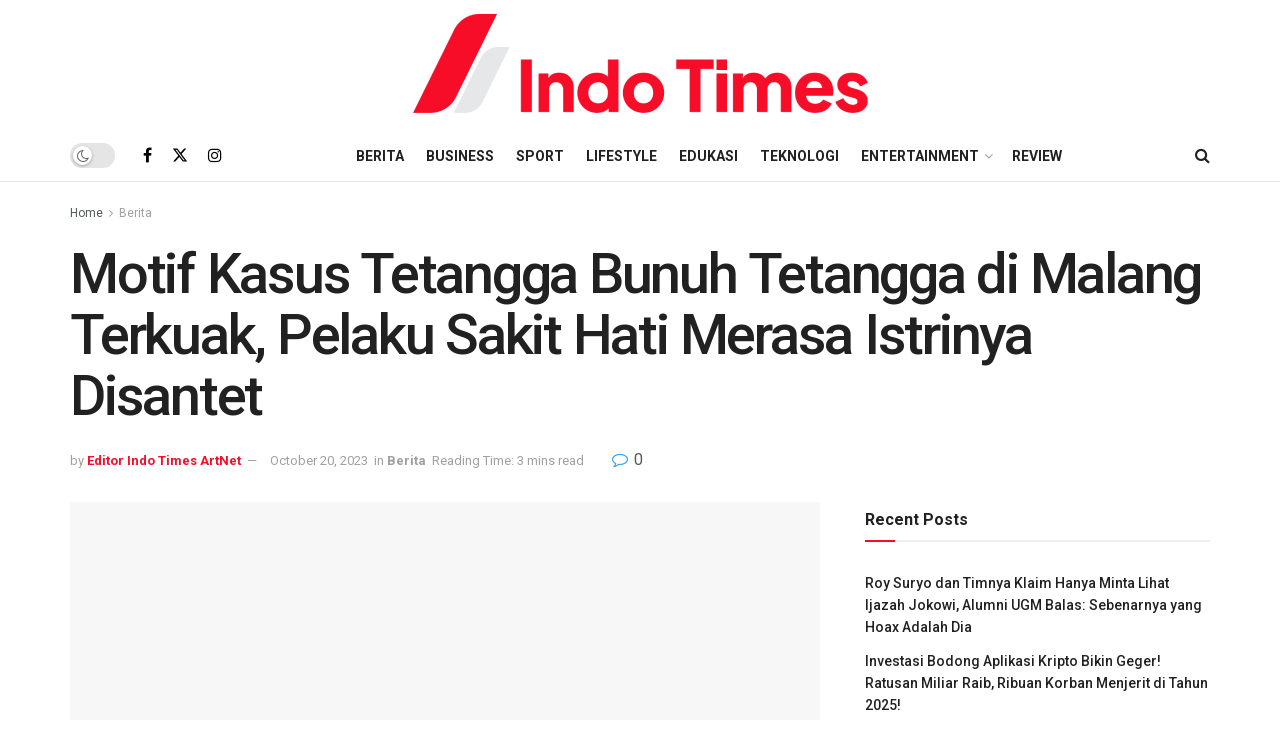

--- FILE ---
content_type: text/html; charset=UTF-8
request_url: https://indotimes.net/berita/tetangga-bunuh-tetangga-di-malang/
body_size: 28283
content:
<!doctype html>
<!--[if lt IE 7]><html class="no-js lt-ie9 lt-ie8 lt-ie7" lang="en-US" prefix="og: https://ogp.me/ns#"> <![endif]-->
<!--[if IE 7]><html class="no-js lt-ie9 lt-ie8" lang="en-US" prefix="og: https://ogp.me/ns#"> <![endif]-->
<!--[if IE 8]><html class="no-js lt-ie9" lang="en-US" prefix="og: https://ogp.me/ns#"> <![endif]-->
<!--[if IE 9]><html class="no-js lt-ie10" lang="en-US" prefix="og: https://ogp.me/ns#"> <![endif]-->
<!--[if gt IE 8]><!--><html class="no-js" lang="en-US" prefix="og: https://ogp.me/ns#"> <!--<![endif]--><head><link rel="preconnect" href="https://fonts.gstatic.com/" crossorigin /><meta http-equiv="Content-Type" content="text/html; charset=UTF-8" /><meta name='viewport' content='width=device-width, initial-scale=1, user-scalable=yes' /><link rel="profile" href="https://gmpg.org/xfn/11" /><link rel="pingback" href="https://indotimes.net/xmlrpc.php" />
 <script type="59b31f88793ad71272b92567-text/javascript">(function(w,d,s,l,i){w[l]=w[l]||[];w[l].push({'gtm.start':
	new Date().getTime(),event:'gtm.js'});var f=d.getElementsByTagName(s)[0],
	j=d.createElement(s),dl=l!='dataLayer'?'&l='+l:'';j.async=true;j.src=
	'https://www.googletagmanager.com/gtm.js?id='+i+dl;f.parentNode.insertBefore(j,f);
	})(window,document,'script','dataLayer','GTM-K538V4Z');</script> <meta name="theme-color" content="#f70d28"><meta name="msapplication-navbutton-color" content="#f70d28"><meta name="apple-mobile-web-app-status-bar-style" content="#f70d28"><meta property="og:type" content="article"><meta property="og:title" content="Motif Kasus Tetangga Bunuh Tetangga di Malang Terkuak, Pelaku Sakit Hati Merasa Istrinya Disantet "><meta property="og:site_name" content="IndoTimes"><meta property="og:description" content="Pria berusia 60 tahun terlibat kasus tetangga bunuh tetangga di Malang. Polres Malang Polda Jatim tengah menyelidiki kasus ini secara"><meta property="og:url" content="https://indotimes.net/berita/tetangga-bunuh-tetangga-di-malang/"><meta property="og:locale" content="en_US"><meta property="og:image" content="https://indotimes.net/wp-content/uploads/2023/10/Tetangga-Bunuh-Tetangga-di-Malang.png"><meta property="og:image:height" content="350"><meta property="og:image:width" content="197"><meta property="article:published_time" content="2023-10-20T17:42:56+07:00"><meta property="article:modified_time" content="2023-10-20T17:42:58+07:00"><meta property="article:section" content="Berita"><meta property="article:tag" content="Berita nasional"><meta property="article:tag" content="berita terbaru"><meta property="article:tag" content="Berita Terkini"><meta property="article:tag" content="Tetangga Bunuh Tetangga di Malang"><meta name="twitter:card" content="summary_large_image"><meta name="twitter:title" content="Motif Kasus Tetangga Bunuh Tetangga di Malang Terkuak, Pelaku Sakit Hati Merasa Istrinya Disantet "><meta name="twitter:description" content="Pria berusia 60 tahun terlibat kasus tetangga bunuh tetangga di Malang. Polres Malang Polda Jatim tengah menyelidiki kasus ini secara"><meta name="twitter:url" content="https://indotimes.net/berita/tetangga-bunuh-tetangga-di-malang/"><meta name="twitter:site" content=""><meta name="twitter:image" content="https://indotimes.net/wp-content/uploads/2023/10/Tetangga-Bunuh-Tetangga-di-Malang.png"><meta name="twitter:image:width" content="1200"><meta name="twitter:image:height" content="675"> <script type="59b31f88793ad71272b92567-text/javascript" src="[data-uri]" defer></script> <script type="59b31f88793ad71272b92567-text/javascript" src="[data-uri]" defer></script> <title>Motif Kasus Tetangga Bunuh Tetangga di Malang Terkuak, Pelaku Sakit Hati Merasa Istrinya Disantet</title><meta name="description" content="Pria berusia 60 tahun terlibat kasus tetangga bunuh tetangga di malang. Polres Malang Polda Jatim tengah menyelidiki kasus ini secara mendalam."/><meta name="robots" content="follow, index, max-snippet:-1, max-video-preview:-1, max-image-preview:large"/><link rel="canonical" href="https://indotimes.net/berita/tetangga-bunuh-tetangga-di-malang/" /><meta property="og:locale" content="en_US" /><meta property="og:type" content="article" /><meta property="og:title" content="Motif Kasus Tetangga Bunuh Tetangga di Malang Terkuak, Pelaku Sakit Hati Merasa Istrinya Disantet" /><meta property="og:description" content="Pria berusia 60 tahun terlibat kasus tetangga bunuh tetangga di malang. Polres Malang Polda Jatim tengah menyelidiki kasus ini secara mendalam." /><meta property="og:url" content="https://indotimes.net/berita/tetangga-bunuh-tetangga-di-malang/" /><meta property="og:site_name" content="Indo Times" /><meta property="article:tag" content="Berita nasional" /><meta property="article:tag" content="berita terbaru" /><meta property="article:tag" content="Berita Terkini" /><meta property="article:tag" content="Tetangga Bunuh Tetangga di Malang" /><meta property="article:section" content="Berita" /><meta property="og:updated_time" content="2023-10-20T17:42:58+07:00" /><meta property="og:image" content="https://indotimes.net/wp-content/uploads/2023/10/Tetangga-Bunuh-Tetangga-di-Malang.png" /><meta property="og:image:secure_url" content="https://indotimes.net/wp-content/uploads/2023/10/Tetangga-Bunuh-Tetangga-di-Malang.png" /><meta property="og:image:width" content="197"><meta property="og:image:height" content="350"><meta property="og:image:alt" content="Tetangga Bunuh Tetangga di Malang" /><meta property="og:image:type" content="image/png" /><meta property="article:published_time" content="2023-10-20T17:42:56+07:00" /><meta property="article:modified_time" content="2023-10-20T17:42:58+07:00" /><meta name="twitter:card" content="summary_large_image" /><meta name="twitter:title" content="Motif Kasus Tetangga Bunuh Tetangga di Malang Terkuak, Pelaku Sakit Hati Merasa Istrinya Disantet" /><meta name="twitter:description" content="Pria berusia 60 tahun terlibat kasus tetangga bunuh tetangga di malang. Polres Malang Polda Jatim tengah menyelidiki kasus ini secara mendalam." /><meta name="twitter:image" content="https://indotimes.net/wp-content/uploads/2023/10/Tetangga-Bunuh-Tetangga-di-Malang.png" /><meta name="twitter:label1" content="Written by" /><meta name="twitter:data1" content="Editor Indo Times ArtNet" /><meta name="twitter:label2" content="Time to read" /><meta name="twitter:data2" content="2 minutes" /> <script type="application/ld+json" class="rank-math-schema-pro">{"@context":"https://schema.org","@graph":[{"@type":["NewsMediaOrganization","Organization"],"@id":"https://indotimes.net/#organization","name":"Indo Times","url":"https://indotimes.net","logo":{"@type":"ImageObject","@id":"https://indotimes.net/#logo","url":"https://indotimes.net/wp-content/uploads/2023/01/Indotimes-red-grey-123x128-1.png","contentUrl":"https://indotimes.net/wp-content/uploads/2023/01/Indotimes-red-grey-123x128-1.png","caption":"Indo Times","inLanguage":"en-US","width":"123","height":"128"}},{"@type":"WebSite","@id":"https://indotimes.net/#website","url":"https://indotimes.net","name":"Indo Times","publisher":{"@id":"https://indotimes.net/#organization"},"inLanguage":"en-US"},{"@type":"ImageObject","@id":"https://indotimes.net/wp-content/uploads/2023/10/Tetangga-Bunuh-Tetangga-di-Malang.png","url":"https://indotimes.net/wp-content/uploads/2023/10/Tetangga-Bunuh-Tetangga-di-Malang.png","width":"1200","height":"675","caption":"Tetangga Bunuh Tetangga di Malang","inLanguage":"en-US"},{"@type":"BreadcrumbList","@id":"https://indotimes.net/berita/tetangga-bunuh-tetangga-di-malang/#breadcrumb","itemListElement":[{"@type":"ListItem","position":"1","item":{"@id":"https://indotimes.net","name":"Home"}},{"@type":"ListItem","position":"2","item":{"@id":"https://indotimes.net/category/berita/","name":"Berita"}},{"@type":"ListItem","position":"3","item":{"@id":"https://indotimes.net/berita/tetangga-bunuh-tetangga-di-malang/","name":"Motif Kasus Tetangga Bunuh Tetangga di Malang Terkuak, Pelaku Sakit Hati Merasa Istrinya Disantet\u00a0"}}]},{"@type":"WebPage","@id":"https://indotimes.net/berita/tetangga-bunuh-tetangga-di-malang/#webpage","url":"https://indotimes.net/berita/tetangga-bunuh-tetangga-di-malang/","name":"Motif Kasus Tetangga Bunuh Tetangga di Malang Terkuak, Pelaku Sakit Hati Merasa Istrinya Disantet","datePublished":"2023-10-20T17:42:56+07:00","dateModified":"2023-10-20T17:42:58+07:00","isPartOf":{"@id":"https://indotimes.net/#website"},"primaryImageOfPage":{"@id":"https://indotimes.net/wp-content/uploads/2023/10/Tetangga-Bunuh-Tetangga-di-Malang.png"},"inLanguage":"en-US","breadcrumb":{"@id":"https://indotimes.net/berita/tetangga-bunuh-tetangga-di-malang/#breadcrumb"}},{"@type":"Person","@id":"https://indotimes.net/author/artnet/","name":"Editor Indo Times ArtNet","url":"https://indotimes.net/author/artnet/","image":{"@type":"ImageObject","@id":"https://secure.gravatar.com/avatar/244f8c1f840cbb6f194d1d839a10308da6cf4f6b2ffa1bf3f5c7e113cd3f3e80?s=96&amp;d=mm&amp;r=g","url":"https://secure.gravatar.com/avatar/244f8c1f840cbb6f194d1d839a10308da6cf4f6b2ffa1bf3f5c7e113cd3f3e80?s=96&amp;d=mm&amp;r=g","caption":"Editor Indo Times ArtNet","inLanguage":"en-US"},"worksFor":{"@id":"https://indotimes.net/#organization"}},{"@type":"NewsArticle","headline":"Motif Kasus Tetangga Bunuh Tetangga di Malang Terkuak, Pelaku Sakit Hati Merasa Istrinya Disantet","keywords":"Tetangga Bunuh Tetangga di Malang","datePublished":"2023-10-20T17:42:56+07:00","dateModified":"2023-10-20T17:42:58+07:00","articleSection":"Berita","author":{"@id":"https://indotimes.net/author/artnet/","name":"Editor Indo Times ArtNet"},"publisher":{"@id":"https://indotimes.net/#organization"},"description":"Pria berusia 60 tahun terlibat kasus tetangga bunuh tetangga di malang. Polres Malang Polda Jatim tengah menyelidiki kasus ini secara mendalam.","copyrightYear":"2023","copyrightHolder":{"@id":"https://indotimes.net/#organization"},"name":"Motif Kasus Tetangga Bunuh Tetangga di Malang Terkuak, Pelaku Sakit Hati Merasa Istrinya Disantet","@id":"https://indotimes.net/berita/tetangga-bunuh-tetangga-di-malang/#richSnippet","isPartOf":{"@id":"https://indotimes.net/berita/tetangga-bunuh-tetangga-di-malang/#webpage"},"image":{"@id":"https://indotimes.net/wp-content/uploads/2023/10/Tetangga-Bunuh-Tetangga-di-Malang.png"},"inLanguage":"en-US","mainEntityOfPage":{"@id":"https://indotimes.net/berita/tetangga-bunuh-tetangga-di-malang/#webpage"}}]}</script> <link rel='dns-prefetch' href='//fonts.googleapis.com' /><link rel='preconnect' href='https://fonts.gstatic.com' /><link rel="alternate" type="application/rss+xml" title="IndoTimes &raquo; Feed" href="https://indotimes.net/feed/" /><link rel="alternate" type="application/rss+xml" title="IndoTimes &raquo; Comments Feed" href="https://indotimes.net/comments/feed/" /><link rel="alternate" type="application/rss+xml" title="IndoTimes &raquo; Motif Kasus Tetangga Bunuh Tetangga di Malang Terkuak, Pelaku Sakit Hati Merasa Istrinya Disantet  Comments Feed" href="https://indotimes.net/berita/tetangga-bunuh-tetangga-di-malang/feed/" /><link rel="alternate" title="oEmbed (JSON)" type="application/json+oembed" href="https://indotimes.net/wp-json/oembed/1.0/embed?url=https%3A%2F%2Findotimes.net%2Fberita%2Ftetangga-bunuh-tetangga-di-malang%2F" /><link rel="alternate" title="oEmbed (XML)" type="text/xml+oembed" href="https://indotimes.net/wp-json/oembed/1.0/embed?url=https%3A%2F%2Findotimes.net%2Fberita%2Ftetangga-bunuh-tetangga-di-malang%2F&#038;format=xml" /> <script src="[data-uri]" defer type="59b31f88793ad71272b92567-text/javascript"></script><script data-optimized="1" src="https://indotimes.net/wp-content/plugins/litespeed-cache/assets/js/webfontloader.min.js" defer type="59b31f88793ad71272b92567-text/javascript"></script><link data-optimized="2" rel="stylesheet" href="https://indotimes.net/wp-content/litespeed/css/a813094250328cd3f83940573f7e44c0.css?ver=67519" /><style id='wp-block-image-inline-css' type='text/css'>.wp-block-image>a,.wp-block-image>figure>a{display:inline-block}.wp-block-image img{box-sizing:border-box;height:auto;max-width:100%;vertical-align:bottom}@media not (prefers-reduced-motion){.wp-block-image img.hide{visibility:hidden}.wp-block-image img.show{animation:show-content-image .4s}}.wp-block-image[style*=border-radius] img,.wp-block-image[style*=border-radius]>a{border-radius:inherit}.wp-block-image.has-custom-border img{box-sizing:border-box}.wp-block-image.aligncenter{text-align:center}.wp-block-image.alignfull>a,.wp-block-image.alignwide>a{width:100%}.wp-block-image.alignfull img,.wp-block-image.alignwide img{height:auto;width:100%}.wp-block-image .aligncenter,.wp-block-image .alignleft,.wp-block-image .alignright,.wp-block-image.aligncenter,.wp-block-image.alignleft,.wp-block-image.alignright{display:table}.wp-block-image .aligncenter>figcaption,.wp-block-image .alignleft>figcaption,.wp-block-image .alignright>figcaption,.wp-block-image.aligncenter>figcaption,.wp-block-image.alignleft>figcaption,.wp-block-image.alignright>figcaption{caption-side:bottom;display:table-caption}.wp-block-image .alignleft{float:left;margin:.5em 1em .5em 0}.wp-block-image .alignright{float:right;margin:.5em 0 .5em 1em}.wp-block-image .aligncenter{margin-left:auto;margin-right:auto}.wp-block-image :where(figcaption){margin-bottom:1em;margin-top:.5em}.wp-block-image.is-style-circle-mask img{border-radius:9999px}@supports ((-webkit-mask-image:none) or (mask-image:none)) or (-webkit-mask-image:none){.wp-block-image.is-style-circle-mask img{border-radius:0;-webkit-mask-image:url('data:image/svg+xml;utf8,<svg viewBox="0 0 100 100" xmlns="http://www.w3.org/2000/svg"><circle cx="50" cy="50" r="50"/></svg>');mask-image:url('data:image/svg+xml;utf8,<svg viewBox="0 0 100 100" xmlns="http://www.w3.org/2000/svg"><circle cx="50" cy="50" r="50"/></svg>');mask-mode:alpha;-webkit-mask-position:center;mask-position:center;-webkit-mask-repeat:no-repeat;mask-repeat:no-repeat;-webkit-mask-size:contain;mask-size:contain}}:root :where(.wp-block-image.is-style-rounded img,.wp-block-image .is-style-rounded img){border-radius:9999px}.wp-block-image figure{margin:0}.wp-lightbox-container{display:flex;flex-direction:column;position:relative}.wp-lightbox-container img{cursor:zoom-in}.wp-lightbox-container img:hover+button{opacity:1}.wp-lightbox-container button{align-items:center;backdrop-filter:blur(16px) saturate(180%);background-color:#5a5a5a40;border:none;border-radius:4px;cursor:zoom-in;display:flex;height:20px;justify-content:center;opacity:0;padding:0;position:absolute;right:16px;text-align:center;top:16px;width:20px;z-index:100}@media not (prefers-reduced-motion){.wp-lightbox-container button{transition:opacity .2s ease}}.wp-lightbox-container button:focus-visible{outline:3px auto #5a5a5a40;outline:3px auto -webkit-focus-ring-color;outline-offset:3px}.wp-lightbox-container button:hover{cursor:pointer;opacity:1}.wp-lightbox-container button:focus{opacity:1}.wp-lightbox-container button:focus,.wp-lightbox-container button:hover,.wp-lightbox-container button:not(:hover):not(:active):not(.has-background){background-color:#5a5a5a40;border:none}.wp-lightbox-overlay{box-sizing:border-box;cursor:zoom-out;height:100vh;left:0;overflow:hidden;position:fixed;top:0;visibility:hidden;width:100%;z-index:100000}.wp-lightbox-overlay .close-button{align-items:center;cursor:pointer;display:flex;justify-content:center;min-height:40px;min-width:40px;padding:0;position:absolute;right:calc(env(safe-area-inset-right) + 16px);top:calc(env(safe-area-inset-top) + 16px);z-index:5000000}.wp-lightbox-overlay .close-button:focus,.wp-lightbox-overlay .close-button:hover,.wp-lightbox-overlay .close-button:not(:hover):not(:active):not(.has-background){background:none;border:none}.wp-lightbox-overlay .lightbox-image-container{height:var(--wp--lightbox-container-height);left:50%;overflow:hidden;position:absolute;top:50%;transform:translate(-50%,-50%);transform-origin:top left;width:var(--wp--lightbox-container-width);z-index:9999999999}.wp-lightbox-overlay .wp-block-image{align-items:center;box-sizing:border-box;display:flex;height:100%;justify-content:center;margin:0;position:relative;transform-origin:0 0;width:100%;z-index:3000000}.wp-lightbox-overlay .wp-block-image img{height:var(--wp--lightbox-image-height);min-height:var(--wp--lightbox-image-height);min-width:var(--wp--lightbox-image-width);width:var(--wp--lightbox-image-width)}.wp-lightbox-overlay .wp-block-image figcaption{display:none}.wp-lightbox-overlay button{background:none;border:none}.wp-lightbox-overlay .scrim{background-color:#fff;height:100%;opacity:.9;position:absolute;width:100%;z-index:2000000}.wp-lightbox-overlay.active{visibility:visible}@media not (prefers-reduced-motion){.wp-lightbox-overlay.active{animation:turn-on-visibility .25s both}.wp-lightbox-overlay.active img{animation:turn-on-visibility .35s both}.wp-lightbox-overlay.show-closing-animation:not(.active){animation:turn-off-visibility .35s both}.wp-lightbox-overlay.show-closing-animation:not(.active) img{animation:turn-off-visibility .25s both}.wp-lightbox-overlay.zoom.active{animation:none;opacity:1;visibility:visible}.wp-lightbox-overlay.zoom.active .lightbox-image-container{animation:lightbox-zoom-in .4s}.wp-lightbox-overlay.zoom.active .lightbox-image-container img{animation:none}.wp-lightbox-overlay.zoom.active .scrim{animation:turn-on-visibility .4s forwards}.wp-lightbox-overlay.zoom.show-closing-animation:not(.active){animation:none}.wp-lightbox-overlay.zoom.show-closing-animation:not(.active) .lightbox-image-container{animation:lightbox-zoom-out .4s}.wp-lightbox-overlay.zoom.show-closing-animation:not(.active) .lightbox-image-container img{animation:none}.wp-lightbox-overlay.zoom.show-closing-animation:not(.active) .scrim{animation:turn-off-visibility .4s forwards}}@keyframes show-content-image{0%{visibility:hidden}99%{visibility:hidden}to{visibility:visible}}@keyframes turn-on-visibility{0%{opacity:0}to{opacity:1}}@keyframes turn-off-visibility{0%{opacity:1;visibility:visible}99%{opacity:0;visibility:visible}to{opacity:0;visibility:hidden}}@keyframes lightbox-zoom-in{0%{transform:translate(calc((-100vw + var(--wp--lightbox-scrollbar-width))/2 + var(--wp--lightbox-initial-left-position)),calc(-50vh + var(--wp--lightbox-initial-top-position))) scale(var(--wp--lightbox-scale))}to{transform:translate(-50%,-50%) scale(1)}}@keyframes lightbox-zoom-out{0%{transform:translate(-50%,-50%) scale(1);visibility:visible}99%{visibility:visible}to{transform:translate(calc((-100vw + var(--wp--lightbox-scrollbar-width))/2 + var(--wp--lightbox-initial-left-position)),calc(-50vh + var(--wp--lightbox-initial-top-position))) scale(var(--wp--lightbox-scale));visibility:hidden}}
/*# sourceURL=https://indotimes.net/wp-includes/blocks/image/style.min.css */</style> <script type="59b31f88793ad71272b92567-text/javascript" src="https://indotimes.net/wp-includes/js/jquery/jquery.min.js?ver=3.7.1" id="jquery-core-js"></script> <script data-optimized="1" type="59b31f88793ad71272b92567-text/javascript" src="https://indotimes.net/wp-content/litespeed/js/27c6c6db8cafe3e1f1567cc3a5ca5f1c.js?ver=840e9" id="jquery-migrate-js" defer data-deferred="1"></script> <script type="59b31f88793ad71272b92567-text/javascript"></script><link rel="https://api.w.org/" href="https://indotimes.net/wp-json/" /><link rel="alternate" title="JSON" type="application/json" href="https://indotimes.net/wp-json/wp/v2/posts/43592" /><link rel="EditURI" type="application/rsd+xml" title="RSD" href="https://indotimes.net/xmlrpc.php?rsd" /><meta name="generator" content="WordPress 6.9" /><link rel='shortlink' href='https://indotimes.net/?p=43592' /><meta name="generator" content="Powered by WPBakery Page Builder - drag and drop page builder for WordPress."/> <script type='application/ld+json'>{"@context":"http:\/\/schema.org","@type":"Organization","@id":"https:\/\/indotimes.net\/#organization","url":"https:\/\/indotimes.net\/","name":"Indo Times","logo":{"@type":"ImageObject","url":""},"sameAs":["https:\/\/www.facebook.com\/indotimesnet","http:\/\/twitter.com","https:\/\/www.instagram.com\/indotimesnet\/"]}</script> <script type='application/ld+json'>{"@context":"http:\/\/schema.org","@type":"WebSite","@id":"https:\/\/indotimes.net\/#website","url":"https:\/\/indotimes.net\/","name":"Indo Times","potentialAction":{"@type":"SearchAction","target":"https:\/\/indotimes.net\/?s={search_term_string}","query-input":"required name=search_term_string"}}</script> <link rel="icon" href="https://indotimes.net/wp-content/uploads/2022/10/cropped-Pavicon-Indotimes-1-32x32.png" sizes="32x32" /><link rel="icon" href="https://indotimes.net/wp-content/uploads/2022/10/cropped-Pavicon-Indotimes-1-192x192.png" sizes="192x192" /><link rel="apple-touch-icon" href="https://indotimes.net/wp-content/uploads/2022/10/cropped-Pavicon-Indotimes-1-180x180.png" /><meta name="msapplication-TileImage" content="https://indotimes.net/wp-content/uploads/2022/10/cropped-Pavicon-Indotimes-1-270x270.png" />
<noscript><style>.wpb_animate_when_almost_visible { opacity: 1; }</style></noscript></head><body class="wp-singular post-template-default single single-post postid-43592 single-format-standard wp-embed-responsive wp-theme-jnews wp-child-theme-jnews-child jeg_toggle_light jeg_single_tpl_2 jnews jsc_normal wpb-js-composer js-comp-ver-8.3.1 vc_responsive">
<noscript><iframe src="https://www.googletagmanager.com/ns.html?id=GTM-K538V4Z"
height="0" width="0" style="display:none;visibility:hidden"></iframe></noscript><div class="jeg_ad jeg_ad_top jnews_header_top_ads"><div class='ads-wrapper  '></div></div><div class="jeg_viewport"><div class="jeg_header_wrapper"><div class="jeg_header_instagram_wrapper"></div><div class="jeg_header normal"><div class="jeg_midbar jeg_container jeg_navbar_wrapper normal"><div class="container"><div class="jeg_nav_row"><div class="jeg_nav_col jeg_nav_left jeg_nav_normal"><div class="item_wrap jeg_nav_alignleft"></div></div><div class="jeg_nav_col jeg_nav_center jeg_nav_grow"><div class="item_wrap jeg_nav_aligncenter"><div class="jeg_nav_item jeg_logo jeg_desktop_logo"><div class="site-title">
<a href="https://indotimes.net/" aria-label="Visit Homepage" style="padding: 0 0 0 0;">
<img data-lazyloaded="1" src="[data-uri]" class='jeg_logo_img' data-src="https://indotimes.net/wp-content/uploads/2022/10/Indotimes-01-462x124-1.png" data-srcset="https://indotimes.net/wp-content/uploads/2022/10/Indotimes-01-462x124-1.png 1x, https://indotimes.net/wp-content/uploads/2022/10/Indotimes-01-462x124-1.png 2x" alt="IndoTimes"data-light-src="https://indotimes.net/wp-content/uploads/2022/10/Indotimes-01-462x124-1.png" data-light-srcset="https://indotimes.net/wp-content/uploads/2022/10/Indotimes-01-462x124-1.png 1x, https://indotimes.net/wp-content/uploads/2022/10/Indotimes-01-462x124-1.png 2x" data-dark-src="https://indotimes.net/wp-content/uploads/2022/10/Indotimes-01-462x124-1.png" data-dark-srcset="https://indotimes.net/wp-content/uploads/2022/10/Indotimes-01-462x124-1.png 1x, https://indotimes.net/wp-content/uploads/2022/10/Indotimes-01-462x124-1.png 2x"width="462" height="124"><noscript><img class='jeg_logo_img' src="https://indotimes.net/wp-content/uploads/2022/10/Indotimes-01-462x124-1.png" srcset="https://indotimes.net/wp-content/uploads/2022/10/Indotimes-01-462x124-1.png 1x, https://indotimes.net/wp-content/uploads/2022/10/Indotimes-01-462x124-1.png 2x" alt="IndoTimes"data-light-src="https://indotimes.net/wp-content/uploads/2022/10/Indotimes-01-462x124-1.png" data-light-srcset="https://indotimes.net/wp-content/uploads/2022/10/Indotimes-01-462x124-1.png 1x, https://indotimes.net/wp-content/uploads/2022/10/Indotimes-01-462x124-1.png 2x" data-dark-src="https://indotimes.net/wp-content/uploads/2022/10/Indotimes-01-462x124-1.png" data-dark-srcset="https://indotimes.net/wp-content/uploads/2022/10/Indotimes-01-462x124-1.png 1x, https://indotimes.net/wp-content/uploads/2022/10/Indotimes-01-462x124-1.png 2x"width="462" height="124"></noscript>			</a></div></div></div></div><div class="jeg_nav_col jeg_nav_right jeg_nav_normal"><div class="item_wrap jeg_nav_alignright"></div></div></div></div></div><div class="jeg_bottombar jeg_navbar jeg_container jeg_navbar_wrapper  jeg_navbar_normal"><div class="container"><div class="jeg_nav_row"><div class="jeg_nav_col jeg_nav_left jeg_nav_normal"><div class="item_wrap jeg_nav_alignleft"><div class="jeg_nav_item jeg_dark_mode">
<label class="dark_mode_switch">
<input aria-label="Dark mode toogle" type="checkbox" class="jeg_dark_mode_toggle" >
<span class="slider round"></span>
</label></div><div
class="jeg_nav_item socials_widget jeg_social_icon_block nobg">
<a href="https://www.facebook.com/indotimesnet" target='_blank' rel='external noopener nofollow'  aria-label="Find us on Facebook" class="jeg_facebook"><i class="fa fa-facebook"></i> </a><a href="https://twitter.com" target='_blank' rel='external noopener nofollow' aria-label="Find us on Twitter" class="jeg_twitter"><i class="fa fa-twitter"><span class="jeg-icon icon-twitter"><svg xmlns="http://www.w3.org/2000/svg" height="1em" viewBox="0 0 512 512"><path d="M389.2 48h70.6L305.6 224.2 487 464H345L233.7 318.6 106.5 464H35.8L200.7 275.5 26.8 48H172.4L272.9 180.9 389.2 48zM364.4 421.8h39.1L151.1 88h-42L364.4 421.8z"/></svg></span></i> </a><a href="https://www.instagram.com/indotimesnet/" target='_blank' rel='external noopener nofollow'  aria-label="Find us on Instagram" class="jeg_instagram"><i class="fa fa-instagram"></i> </a></div></div></div><div class="jeg_nav_col jeg_nav_center jeg_nav_grow"><div class="item_wrap jeg_nav_aligncenter"><div class="jeg_nav_item jeg_main_menu_wrapper"><div class="jeg_mainmenu_wrap"><ul class="jeg_menu jeg_main_menu jeg_menu_style_1" data-animation="animate"><li id="menu-item-3208" class="menu-item menu-item-type-taxonomy menu-item-object-category current-post-ancestor current-menu-parent current-post-parent menu-item-3208 bgnav" data-item-row="default" ><a href="https://indotimes.net/category/berita/">Berita</a></li><li id="menu-item-15080" class="menu-item menu-item-type-taxonomy menu-item-object-category menu-item-15080 bgnav" data-item-row="default" ><a href="https://indotimes.net/category/business/">Business</a></li><li id="menu-item-15084" class="menu-item menu-item-type-taxonomy menu-item-object-category menu-item-15084 bgnav" data-item-row="default" ><a href="https://indotimes.net/category/sport/">Sport</a></li><li id="menu-item-2338" class="menu-item menu-item-type-taxonomy menu-item-object-category menu-item-2338 bgnav" data-item-row="default" ><a href="https://indotimes.net/category/lifestyle/">Lifestyle</a></li><li id="menu-item-2243" class="menu-item menu-item-type-taxonomy menu-item-object-category menu-item-2243 bgnav" data-item-row="default" ><a href="https://indotimes.net/category/edukasi/">Edukasi</a></li><li id="menu-item-2241" class="menu-item menu-item-type-taxonomy menu-item-object-category menu-item-2241 bgnav" data-item-row="default" ><a href="https://indotimes.net/category/teknologi/">Teknologi</a></li><li id="menu-item-15081" class="menu-item menu-item-type-taxonomy menu-item-object-category menu-item-has-children menu-item-15081 bgnav" data-item-row="default" ><a href="https://indotimes.net/category/entertainment/">Entertainment</a><ul class="sub-menu"><li id="menu-item-15082" class="menu-item menu-item-type-taxonomy menu-item-object-category menu-item-15082 bgnav" data-item-row="default" ><a href="https://indotimes.net/category/kuliner/">Kuliner</a></li><li id="menu-item-5196" class="menu-item menu-item-type-taxonomy menu-item-object-category menu-item-5196 bgnav" data-item-row="default" ><a href="https://indotimes.net/category/otomotif/">Otomotif</a></li><li id="menu-item-5193" class="menu-item menu-item-type-taxonomy menu-item-object-category menu-item-5193 bgnav" data-item-row="default" ><a href="https://indotimes.net/category/hobi/">Hobi</a></li></ul></li><li id="menu-item-15083" class="menu-item menu-item-type-taxonomy menu-item-object-category menu-item-15083 bgnav" data-item-row="default" ><a href="https://indotimes.net/category/review/">Review</a></li></ul></div></div></div></div><div class="jeg_nav_col jeg_nav_right jeg_nav_normal"><div class="item_wrap jeg_nav_alignright"><div class="jeg_nav_item jeg_search_wrapper search_icon jeg_search_popup_expand">
<a href="#" class="jeg_search_toggle" aria-label="Search Button"><i class="fa fa-search"></i></a><form action="https://indotimes.net/" method="get" class="jeg_search_form" target="_top">
<input name="s" class="jeg_search_input" placeholder="Search..." type="text" value="" autocomplete="off">
<button aria-label="Search Button" type="submit" class="jeg_search_button btn"><i class="fa fa-search"></i></button></form><div class="jeg_search_result jeg_search_hide with_result"><div class="search-result-wrapper"></div><div class="search-link search-noresult">
No Result</div><div class="search-link search-all-button">
<i class="fa fa-search"></i> View All Result</div></div></div></div></div></div></div></div></div></div><div class="jeg_header_sticky"><div class="sticky_blankspace"></div><div class="jeg_header normal"><div class="jeg_container"><div data-mode="fixed" class="jeg_stickybar jeg_navbar jeg_navbar_wrapper jeg_navbar_normal jeg_navbar_normal"><div class="container"><div class="jeg_nav_row"><div class="jeg_nav_col jeg_nav_left jeg_nav_grow"><div class="item_wrap jeg_nav_aligncenter"><div class="jeg_nav_item jeg_logo"><div class="site-title">
<a href="https://indotimes.net/" aria-label="Visit Homepage">
<img data-lazyloaded="1" src="[data-uri]" class='jeg_logo_img' data-src="https://indotimes.net/wp-content/uploads/2022/10/Indotimes-01-462x124-1.png" data-srcset="https://indotimes.net/wp-content/uploads/2022/10/Indotimes-01-462x124-1.png 1x, https://indotimes.net/wp-content/uploads/2022/10/Indotimes-01-462x124-1.png 2x" alt="IndoTimes"data-light-src="https://indotimes.net/wp-content/uploads/2022/10/Indotimes-01-462x124-1.png" data-light-srcset="https://indotimes.net/wp-content/uploads/2022/10/Indotimes-01-462x124-1.png 1x, https://indotimes.net/wp-content/uploads/2022/10/Indotimes-01-462x124-1.png 2x" data-dark-src="https://indotimes.net/wp-content/uploads/2022/10/Indotimes-01-462x124-1.png" data-dark-srcset="https://indotimes.net/wp-content/uploads/2022/10/Indotimes-01-462x124-1.png 1x, https://indotimes.net/wp-content/uploads/2022/10/Indotimes-01-462x124-1.png 2x"width="462" height="124"><noscript><img class='jeg_logo_img' src="https://indotimes.net/wp-content/uploads/2022/10/Indotimes-01-462x124-1.png" srcset="https://indotimes.net/wp-content/uploads/2022/10/Indotimes-01-462x124-1.png 1x, https://indotimes.net/wp-content/uploads/2022/10/Indotimes-01-462x124-1.png 2x" alt="IndoTimes"data-light-src="https://indotimes.net/wp-content/uploads/2022/10/Indotimes-01-462x124-1.png" data-light-srcset="https://indotimes.net/wp-content/uploads/2022/10/Indotimes-01-462x124-1.png 1x, https://indotimes.net/wp-content/uploads/2022/10/Indotimes-01-462x124-1.png 2x" data-dark-src="https://indotimes.net/wp-content/uploads/2022/10/Indotimes-01-462x124-1.png" data-dark-srcset="https://indotimes.net/wp-content/uploads/2022/10/Indotimes-01-462x124-1.png 1x, https://indotimes.net/wp-content/uploads/2022/10/Indotimes-01-462x124-1.png 2x"width="462" height="124"></noscript>    	</a></div></div><div class="jeg_nav_item jeg_main_menu_wrapper"><div class="jeg_mainmenu_wrap"><ul class="jeg_menu jeg_main_menu jeg_menu_style_1" data-animation="animate"><li id="menu-item-3208" class="menu-item menu-item-type-taxonomy menu-item-object-category current-post-ancestor current-menu-parent current-post-parent menu-item-3208 bgnav" data-item-row="default" ><a href="https://indotimes.net/category/berita/">Berita</a></li><li id="menu-item-15080" class="menu-item menu-item-type-taxonomy menu-item-object-category menu-item-15080 bgnav" data-item-row="default" ><a href="https://indotimes.net/category/business/">Business</a></li><li id="menu-item-15084" class="menu-item menu-item-type-taxonomy menu-item-object-category menu-item-15084 bgnav" data-item-row="default" ><a href="https://indotimes.net/category/sport/">Sport</a></li><li id="menu-item-2338" class="menu-item menu-item-type-taxonomy menu-item-object-category menu-item-2338 bgnav" data-item-row="default" ><a href="https://indotimes.net/category/lifestyle/">Lifestyle</a></li><li id="menu-item-2243" class="menu-item menu-item-type-taxonomy menu-item-object-category menu-item-2243 bgnav" data-item-row="default" ><a href="https://indotimes.net/category/edukasi/">Edukasi</a></li><li id="menu-item-2241" class="menu-item menu-item-type-taxonomy menu-item-object-category menu-item-2241 bgnav" data-item-row="default" ><a href="https://indotimes.net/category/teknologi/">Teknologi</a></li><li id="menu-item-15081" class="menu-item menu-item-type-taxonomy menu-item-object-category menu-item-has-children menu-item-15081 bgnav" data-item-row="default" ><a href="https://indotimes.net/category/entertainment/">Entertainment</a><ul class="sub-menu"><li id="menu-item-15082" class="menu-item menu-item-type-taxonomy menu-item-object-category menu-item-15082 bgnav" data-item-row="default" ><a href="https://indotimes.net/category/kuliner/">Kuliner</a></li><li id="menu-item-5196" class="menu-item menu-item-type-taxonomy menu-item-object-category menu-item-5196 bgnav" data-item-row="default" ><a href="https://indotimes.net/category/otomotif/">Otomotif</a></li><li id="menu-item-5193" class="menu-item menu-item-type-taxonomy menu-item-object-category menu-item-5193 bgnav" data-item-row="default" ><a href="https://indotimes.net/category/hobi/">Hobi</a></li></ul></li><li id="menu-item-15083" class="menu-item menu-item-type-taxonomy menu-item-object-category menu-item-15083 bgnav" data-item-row="default" ><a href="https://indotimes.net/category/review/">Review</a></li></ul></div></div></div></div><div class="jeg_nav_col jeg_nav_center jeg_nav_normal"><div class="item_wrap jeg_nav_aligncenter"></div></div><div class="jeg_nav_col jeg_nav_right jeg_nav_normal"><div class="item_wrap jeg_nav_alignright"><div class="jeg_nav_item jeg_dark_mode">
<label class="dark_mode_switch">
<input aria-label="Dark mode toogle" type="checkbox" class="jeg_dark_mode_toggle" >
<span class="slider round"></span>
</label></div><div class="jeg_nav_item jeg_search_wrapper search_icon jeg_search_popup_expand">
<a href="#" class="jeg_search_toggle" aria-label="Search Button"><i class="fa fa-search"></i></a><form action="https://indotimes.net/" method="get" class="jeg_search_form" target="_top">
<input name="s" class="jeg_search_input" placeholder="Search..." type="text" value="" autocomplete="off">
<button aria-label="Search Button" type="submit" class="jeg_search_button btn"><i class="fa fa-search"></i></button></form><div class="jeg_search_result jeg_search_hide with_result"><div class="search-result-wrapper"></div><div class="search-link search-noresult">
No Result</div><div class="search-link search-all-button">
<i class="fa fa-search"></i> View All Result</div></div></div></div></div></div></div></div></div></div></div><div class="jeg_navbar_mobile_wrapper"><div class="jeg_navbar_mobile" data-mode="fixed"><div class="jeg_mobile_bottombar jeg_mobile_midbar jeg_container normal"><div class="container"><div class="jeg_nav_row"><div class="jeg_nav_col jeg_nav_left jeg_nav_normal"><div class="item_wrap jeg_nav_alignleft"><div class="jeg_nav_item">
<a href="#" aria-label="Show Menu" class="toggle_btn jeg_mobile_toggle"><i class="fa fa-bars"></i></a></div></div></div><div class="jeg_nav_col jeg_nav_center jeg_nav_grow"><div class="item_wrap jeg_nav_aligncenter"><div class="jeg_nav_item jeg_mobile_logo"><div class="site-title">
<a href="https://indotimes.net/" aria-label="Visit Homepage">
<img data-lazyloaded="1" src="[data-uri]" class='jeg_logo_img' data-src="https://indotimes.net/wp-content/uploads/2022/10/mobile-device-logo-.png" data-srcset="https://indotimes.net/wp-content/uploads/2022/10/mobile-device-logo-.png 1x, https://indotimes.net/wp-content/uploads/2022/10/mobile-device-logo-retina-.png 2x" alt="IndoTimes"data-light-src="https://indotimes.net/wp-content/uploads/2022/10/mobile-device-logo-.png" data-light-srcset="https://indotimes.net/wp-content/uploads/2022/10/mobile-device-logo-.png 1x, https://indotimes.net/wp-content/uploads/2022/10/mobile-device-logo-retina-.png 2x" data-dark-src="https://indotimes.net/wp-content/uploads/2022/10/mobile-device-logo-.png" data-dark-srcset="https://indotimes.net/wp-content/uploads/2022/10/mobile-device-logo-.png 1x, https://indotimes.net/wp-content/uploads/2022/10/mobile-device-logo-retina-.png 2x"width="155" height="35"><noscript><img class='jeg_logo_img' src="https://indotimes.net/wp-content/uploads/2022/10/mobile-device-logo-.png" srcset="https://indotimes.net/wp-content/uploads/2022/10/mobile-device-logo-.png 1x, https://indotimes.net/wp-content/uploads/2022/10/mobile-device-logo-retina-.png 2x" alt="IndoTimes"data-light-src="https://indotimes.net/wp-content/uploads/2022/10/mobile-device-logo-.png" data-light-srcset="https://indotimes.net/wp-content/uploads/2022/10/mobile-device-logo-.png 1x, https://indotimes.net/wp-content/uploads/2022/10/mobile-device-logo-retina-.png 2x" data-dark-src="https://indotimes.net/wp-content/uploads/2022/10/mobile-device-logo-.png" data-dark-srcset="https://indotimes.net/wp-content/uploads/2022/10/mobile-device-logo-.png 1x, https://indotimes.net/wp-content/uploads/2022/10/mobile-device-logo-retina-.png 2x"width="155" height="35"></noscript>			</a></div></div></div></div><div class="jeg_nav_col jeg_nav_right jeg_nav_normal"><div class="item_wrap jeg_nav_alignright"><div class="jeg_nav_item jeg_dark_mode">
<label class="dark_mode_switch">
<input aria-label="Dark mode toogle" type="checkbox" class="jeg_dark_mode_toggle" >
<span class="slider round"></span>
</label></div></div></div></div></div></div><div class="jeg_navbar_mobile_menu"><div class="container"><div class="menu-header-primary-menu-container"><ul id="menu-header-primary-menu" class="jeg_mobile_menu_style_1"><li class="menu-item menu-item-type-taxonomy menu-item-object-category current-post-ancestor current-menu-parent current-post-parent menu-item-3208"><a href="https://indotimes.net/category/berita/">Berita</a></li><li class="menu-item menu-item-type-taxonomy menu-item-object-category menu-item-15080"><a href="https://indotimes.net/category/business/">Business</a></li><li class="menu-item menu-item-type-taxonomy menu-item-object-category menu-item-15084"><a href="https://indotimes.net/category/sport/">Sport</a></li><li class="menu-item menu-item-type-taxonomy menu-item-object-category menu-item-2338"><a href="https://indotimes.net/category/lifestyle/">Lifestyle</a></li><li class="menu-item menu-item-type-taxonomy menu-item-object-category menu-item-2243"><a href="https://indotimes.net/category/edukasi/">Edukasi</a></li><li class="menu-item menu-item-type-taxonomy menu-item-object-category menu-item-2241"><a href="https://indotimes.net/category/teknologi/">Teknologi</a></li><li class="menu-item menu-item-type-taxonomy menu-item-object-category menu-item-15081"><a href="https://indotimes.net/category/entertainment/">Entertainment</a></li><li class="menu-item menu-item-type-taxonomy menu-item-object-category menu-item-15083"><a href="https://indotimes.net/category/review/">Review</a></li></ul></div></div></div></div><div class="sticky_blankspace" style="height: 51px;"></div></div><div class="jeg_ad jeg_ad_top jnews_header_bottom_ads"><div class='ads-wrapper  '></div></div><div class="post-wrapper"><div class="post-wrap" ><div class="jeg_main "><div class="jeg_container"><div class="jeg_content jeg_singlepage"><div class="container"><div class="jeg_ad jeg_article_top jnews_article_top_ads"><div class='ads-wrapper  '></div></div><div class="jeg_breadcrumbs jeg_breadcrumb_container"><div id="breadcrumbs"><span class="">
<a href="https://indotimes.net">Home</a>
</span><i class="fa fa-angle-right"></i><span class="breadcrumb_last_link">
<a href="https://indotimes.net/category/berita/">Berita</a>
</span></div></div><div class="entry-header"><h1 class="jeg_post_title">Motif Kasus Tetangga Bunuh Tetangga di Malang Terkuak, Pelaku Sakit Hati Merasa Istrinya Disantet </h1><div class="jeg_meta_container"><div class="jeg_post_meta jeg_post_meta_2"><div class="meta_left"><div class="jeg_meta_author">
<span class="meta_text">by</span>
<a href="https://indotimes.net/author/artnet/">Editor Indo Times ArtNet</a></div><div class="jeg_meta_date">
<a href="https://indotimes.net/berita/tetangga-bunuh-tetangga-di-malang/">October 20, 2023</a></div><div class="jeg_meta_category">
<span><span class="meta_text">in</span>
<a href="https://indotimes.net/category/berita/" rel="category tag">Berita</a>                </span></div><div class="jeg_meta_reading_time">
<span>
Reading Time: 3 mins read
</span></div></div><div class="meta_right"><div class="jeg_meta_comment"><a href="https://indotimes.net/berita/tetangga-bunuh-tetangga-di-malang/#comments"><i
class="fa fa-comment-o"></i> 0</a></div></div></div></div></div><div class="row"><div class="jeg_main_content col-md-8"><div class="jeg_inner_content"><div  class="jeg_featured featured_image "><a href="https://indotimes.net/wp-content/uploads/2023/10/Tetangga-Bunuh-Tetangga-di-Malang.png"><div class="thumbnail-container animate-lazy" style="padding-bottom:50%"><img width="750" height="375" src="https://indotimes.net/wp-content/themes/jnews/assets/img/jeg-empty.png" class="attachment-jnews-750x375 size-jnews-750x375 lazyload wp-post-image" alt="Tetangga Bunuh Tetangga di Malang" decoding="async" fetchpriority="high" sizes="(max-width: 750px) 100vw, 750px" data-src="https://indotimes.net/wp-content/uploads/2023/10/Tetangga-Bunuh-Tetangga-di-Malang-750x375.png" data-srcset="https://indotimes.net/wp-content/uploads/2023/10/Tetangga-Bunuh-Tetangga-di-Malang-750x375.png 750w, https://indotimes.net/wp-content/uploads/2023/10/Tetangga-Bunuh-Tetangga-di-Malang-360x180.png 360w, https://indotimes.net/wp-content/uploads/2023/10/Tetangga-Bunuh-Tetangga-di-Malang-1140x570.png 1140w" data-sizes="auto" data-expand="700" title="Motif Kasus Tetangga Bunuh Tetangga di Malang Terkuak, Pelaku Sakit Hati Merasa Istrinya Disantet  1"></div></a></div><div class="jeg_share_top_container"><div class="jeg_share_button clearfix"><div class="jeg_share_stats"><div class="jeg_share_count"><div class="counts">0</div>
<span class="sharetext">SHARES</span></div><div class="jeg_views_count"><div class="counts">24</div>
<span class="sharetext">VIEWS</span></div></div><div class="jeg_sharelist">
<a href="https://www.facebook.com/sharer.php?u=https%3A%2F%2Findotimes.net%2Fberita%2Ftetangga-bunuh-tetangga-di-malang%2F" rel='nofollow' aria-label='Share on Facebook' class="jeg_btn-facebook "><i class="fa fa-facebook-official"></i></a><a href="https://twitter.com/intent/tweet?text=Motif%20Kasus%20Tetangga%20Bunuh%20Tetangga%20di%20Malang%20Terkuak%2C%20Pelaku%20Sakit%20Hati%20Merasa%20Istrinya%20Disantet%C2%A0&url=https%3A%2F%2Findotimes.net%2Fberita%2Ftetangga-bunuh-tetangga-di-malang%2F" rel='nofollow' aria-label='Share on Twitter' class="jeg_btn-twitter "><i class="fa fa-twitter"><svg xmlns="http://www.w3.org/2000/svg" height="1em" viewBox="0 0 512 512"><path d="M389.2 48h70.6L305.6 224.2 487 464H345L233.7 318.6 106.5 464H35.8L200.7 275.5 26.8 48H172.4L272.9 180.9 389.2 48zM364.4 421.8h39.1L151.1 88h-42L364.4 421.8z"/></svg></i></a><a href="https://www.linkedin.com/shareArticle?url=https%3A%2F%2Findotimes.net%2Fberita%2Ftetangga-bunuh-tetangga-di-malang%2F&title=Motif%20Kasus%20Tetangga%20Bunuh%20Tetangga%20di%20Malang%20Terkuak%2C%20Pelaku%20Sakit%20Hati%20Merasa%20Istrinya%20Disantet%C2%A0" rel='nofollow' aria-label='Share on Linkedin' class="jeg_btn-linkedin "><i class="fa fa-linkedin"></i></a><a href="https://telegram.me/share/url?url=https%3A%2F%2Findotimes.net%2Fberita%2Ftetangga-bunuh-tetangga-di-malang%2F&text=Motif%20Kasus%20Tetangga%20Bunuh%20Tetangga%20di%20Malang%20Terkuak%2C%20Pelaku%20Sakit%20Hati%20Merasa%20Istrinya%20Disantet%C2%A0" rel='nofollow' aria-label='Share on Telegram' class="jeg_btn-telegram "><i class="fa fa-telegram"></i></a><a href="//api.whatsapp.com/send?text=Motif%20Kasus%20Tetangga%20Bunuh%20Tetangga%20di%20Malang%20Terkuak%2C%20Pelaku%20Sakit%20Hati%20Merasa%20Istrinya%20Disantet%C2%A0%0Ahttps%3A%2F%2Findotimes.net%2Fberita%2Ftetangga-bunuh-tetangga-di-malang%2F" rel='nofollow' aria-label='Share on Whatsapp' data-action="share/whatsapp/share"  class="jeg_btn-whatsapp "><i class="fa fa-whatsapp"></i></a><a href="https://social-plugins.line.me/lineit/share?url=https%3A%2F%2Findotimes.net%2Fberita%2Ftetangga-bunuh-tetangga-di-malang%2F&text=Motif%20Kasus%20Tetangga%20Bunuh%20Tetangga%20di%20Malang%20Terkuak%2C%20Pelaku%20Sakit%20Hati%20Merasa%20Istrinya%20Disantet%C2%A0" rel='nofollow' aria-label='Share on Line' class="jeg_btn-line "><i class="fa fa-line"><svg xmlns="http://www.w3.org/2000/svg" height="1em" viewBox="0 0 512 512"><path d="M311 196.8v81.3c0 2.1-1.6 3.7-3.7 3.7h-13c-1.3 0-2.4-.7-3-1.5l-37.3-50.3v48.2c0 2.1-1.6 3.7-3.7 3.7h-13c-2.1 0-3.7-1.6-3.7-3.7V196.9c0-2.1 1.6-3.7 3.7-3.7h12.9c1.1 0 2.4 .6 3 1.6l37.3 50.3V196.9c0-2.1 1.6-3.7 3.7-3.7h13c2.1-.1 3.8 1.6 3.8 3.5zm-93.7-3.7h-13c-2.1 0-3.7 1.6-3.7 3.7v81.3c0 2.1 1.6 3.7 3.7 3.7h13c2.1 0 3.7-1.6 3.7-3.7V196.8c0-1.9-1.6-3.7-3.7-3.7zm-31.4 68.1H150.3V196.8c0-2.1-1.6-3.7-3.7-3.7h-13c-2.1 0-3.7 1.6-3.7 3.7v81.3c0 1 .3 1.8 1 2.5c.7 .6 1.5 1 2.5 1h52.2c2.1 0 3.7-1.6 3.7-3.7v-13c0-1.9-1.6-3.7-3.5-3.7zm193.7-68.1H327.3c-1.9 0-3.7 1.6-3.7 3.7v81.3c0 1.9 1.6 3.7 3.7 3.7h52.2c2.1 0 3.7-1.6 3.7-3.7V265c0-2.1-1.6-3.7-3.7-3.7H344V247.7h35.5c2.1 0 3.7-1.6 3.7-3.7V230.9c0-2.1-1.6-3.7-3.7-3.7H344V213.5h35.5c2.1 0 3.7-1.6 3.7-3.7v-13c-.1-1.9-1.7-3.7-3.7-3.7zM512 93.4V419.4c-.1 51.2-42.1 92.7-93.4 92.6H92.6C41.4 511.9-.1 469.8 0 418.6V92.6C.1 41.4 42.2-.1 93.4 0H419.4c51.2 .1 92.7 42.1 92.6 93.4zM441.6 233.5c0-83.4-83.7-151.3-186.4-151.3s-186.4 67.9-186.4 151.3c0 74.7 66.3 137.4 155.9 149.3c21.8 4.7 19.3 12.7 14.4 42.1c-.8 4.7-3.8 18.4 16.1 10.1s107.3-63.2 146.5-108.2c27-29.7 39.9-59.8 39.9-93.1z"/></svg></i></a><a href="https://quickchart.io/qr?size=400&text=https%3A%2F%2Findotimes.net%2Fberita%2Ftetangga-bunuh-tetangga-di-malang%2F" rel='nofollow' aria-label='Share on Wechat' class="jeg_btn-wechat "><i class="fa fa-wechat"></i></a><a href="https://www.pinterest.com/pin/create/bookmarklet/?pinFave=1&url=https%3A%2F%2Findotimes.net%2Fberita%2Ftetangga-bunuh-tetangga-di-malang%2F&media=https://indotimes.net/wp-content/uploads/2023/10/Tetangga-Bunuh-Tetangga-di-Malang.png&description=Motif%20Kasus%20Tetangga%20Bunuh%20Tetangga%20di%20Malang%20Terkuak%2C%20Pelaku%20Sakit%20Hati%20Merasa%20Istrinya%20Disantet%C2%A0" rel='nofollow' aria-label='Share on Pinterest' class="jeg_btn-pinterest "><i class="fa fa-pinterest"></i></a></div></div></div><div class="jeg_ad jeg_article jnews_content_top_ads "><div class='ads-wrapper  '></div></div><div class="entry-content no-share"><div class="jeg_share_button share-float jeg_sticky_share clearfix share-monocrhome"><div class="jeg_share_float_container"></div></div><div class="content-inner  jeg_link_underline"><p>Pria berusia 60 tahun terlibat kasus tetangga bunuh tetangga di Malang. Polres Malang Polda Jatim tengah menyelidiki kasus ini secara mendalam.</p><p>Apa modus operandi pelaku yang tega membunuh tetangganya sendiri?</p><h2 class="wp-block-heading">Kronologi Tetangga Bunuh Tetangga di Malang</h2><figure class="wp-block-image size-large"><img data-lazyloaded="1" src="[data-uri]" decoding="async" width="1024" height="576" data-src="https://indotimes.net/wp-content/uploads/2023/10/image-293-1024x576.png" alt="Tetangga Bunuh Tetangga di Malang" class="wp-image-43593" title="Motif Kasus Tetangga Bunuh Tetangga di Malang Terkuak, Pelaku Sakit Hati Merasa Istrinya Disantet  2" data-srcset="https://indotimes.net/wp-content/uploads/2023/10/image-293-1024x576.png 1024w, https://indotimes.net/wp-content/uploads/2023/10/image-293-300x169.png 300w, https://indotimes.net/wp-content/uploads/2023/10/image-293-768x432.png 768w, https://indotimes.net/wp-content/uploads/2023/10/image-293-750x422.png 750w, https://indotimes.net/wp-content/uploads/2023/10/image-293-1140x641.png 1140w, https://indotimes.net/wp-content/uploads/2023/10/image-293.png 1265w" data-sizes="(max-width: 1024px) 100vw, 1024px" /><noscript><img decoding="async" width="1024" height="576" src="https://indotimes.net/wp-content/uploads/2023/10/image-293-1024x576.png" alt="Tetangga Bunuh Tetangga di Malang" class="wp-image-43593" title="Motif Kasus Tetangga Bunuh Tetangga di Malang Terkuak, Pelaku Sakit Hati Merasa Istrinya Disantet  2" srcset="https://indotimes.net/wp-content/uploads/2023/10/image-293-1024x576.png 1024w, https://indotimes.net/wp-content/uploads/2023/10/image-293-300x169.png 300w, https://indotimes.net/wp-content/uploads/2023/10/image-293-768x432.png 768w, https://indotimes.net/wp-content/uploads/2023/10/image-293-750x422.png 750w, https://indotimes.net/wp-content/uploads/2023/10/image-293-1140x641.png 1140w, https://indotimes.net/wp-content/uploads/2023/10/image-293.png 1265w" sizes="(max-width: 1024px) 100vw, 1024px" /></noscript><figcaption class="wp-element-caption">Sumber: TVOne News</figcaption></figure><p>Sebuah kejadian pembunuhan yang sangat mengerikan terjadi di Jalan Kramat, RT 17 RW 01 Desa Ganjaran, Kecamatan Gondanglegi, Kabupaten Malang pada hari Rabu, 18 Oktober 2023.&nbsp;</p><p>Korban dalam kejadian ini adalah seorang pria berusia 60 tahun dengan inisial KS, yang tewas dalam serangan sadis oleh tetangganya sendiri, Samidi yang berusia 55 tahun, dengan cara dibacok.</p><p>Kejadian tetangga bunuh tetangga di Malang ini telah menjadi fokus penyelidikan oleh Polres Malang Polda Jatim.&nbsp;</p><p>Korban mengalami luka-luka serius dan meninggal di tempat kejadian. Wakapolres Malang, Kompol Wisnu S. Kuncoro, menjelaskan bahwa korban meninggal setelah mengalami sejumlah luka bacokan yang melukai tubuhnya secara serius.</p><p>Peristiwa tetangga bunuh tetangga di Malang ini dimulai ketika korban, KS, sedang dalam perjalanan pulang ke rumahnya, mengendarai sepeda motor pada malam Rabu, 18 Oktober, sekitar pukul 21.30 WIB. </p><p>Pelaku, Samidi, yang telah menantikan kedatangan korban, mendekatinya, dan sebuah pertengkaran pecah. Pelaku kemudian membacok korban berkali-kali, meskipun korban mencoba melarikan diri.</p><p>Namun, sayangnya, pelaku yang penuh amarah ini kembali ke rumahnya untuk mengambil senjata tajam yang lebih mematikan.&nbsp;</p><p>Ia mengejar korban yang berusaha lari di sepanjang jalan kampung dan terus membacoknya dari belakang hingga akhirnya korban jatuh di tengah jalan dan meninggal dunia.</p><p>&#8220;Pelaku kembali ke rumah untuk mengambil senjata tajam, dan terjadilah serangan kedua yang mengakibatkan kematian korban,&#8221; tambah Wakapolres.</p><h2 class="wp-block-heading">Polisis Segera Lakukan Olah TKP untuk Mendalami Motif</h2><figure class="wp-block-image size-large"><img data-lazyloaded="1" src="[data-uri]" decoding="async" width="1024" height="577" data-src="https://indotimes.net/wp-content/uploads/2023/10/image-294-1024x577.png" alt="Tetangga Bunuh Tetangga di Malang" class="wp-image-43594" title="Motif Kasus Tetangga Bunuh Tetangga di Malang Terkuak, Pelaku Sakit Hati Merasa Istrinya Disantet  3" data-srcset="https://indotimes.net/wp-content/uploads/2023/10/image-294-1024x577.png 1024w, https://indotimes.net/wp-content/uploads/2023/10/image-294-300x169.png 300w, https://indotimes.net/wp-content/uploads/2023/10/image-294-768x433.png 768w, https://indotimes.net/wp-content/uploads/2023/10/image-294-750x423.png 750w, https://indotimes.net/wp-content/uploads/2023/10/image-294-1140x642.png 1140w, https://indotimes.net/wp-content/uploads/2023/10/image-294.png 1200w" data-sizes="(max-width: 1024px) 100vw, 1024px" /><noscript><img decoding="async" width="1024" height="577" src="https://indotimes.net/wp-content/uploads/2023/10/image-294-1024x577.png" alt="Tetangga Bunuh Tetangga di Malang" class="wp-image-43594" title="Motif Kasus Tetangga Bunuh Tetangga di Malang Terkuak, Pelaku Sakit Hati Merasa Istrinya Disantet  3" srcset="https://indotimes.net/wp-content/uploads/2023/10/image-294-1024x577.png 1024w, https://indotimes.net/wp-content/uploads/2023/10/image-294-300x169.png 300w, https://indotimes.net/wp-content/uploads/2023/10/image-294-768x433.png 768w, https://indotimes.net/wp-content/uploads/2023/10/image-294-750x423.png 750w, https://indotimes.net/wp-content/uploads/2023/10/image-294-1140x642.png 1140w, https://indotimes.net/wp-content/uploads/2023/10/image-294.png 1200w" sizes="(max-width: 1024px) 100vw, 1024px" /></noscript><figcaption class="wp-element-caption">Sumber: DetikNews</figcaption></figure><p>Polisi segera merespons laporan kejadian ini dengan melakukan olah Tempat Kejadian Perkara (TKP) dan mengidentifikasi jenazah korban.&nbsp;</p><p>Jenazah korban kemudian dievakuasi ke <a href="https://id.wikipedia.org/wiki/Rumah_Sakit_Umum_Daerah_dr._Saiful_Anwar" target="_blank" rel="noopener">Rumah Sakit Saiful Anwar Kota Malang</a> untuk otopsi.&nbsp;</p><p>Hasil pemeriksaan jenazah mengungkap bahwa korban mengalami sedikitnya 6 luka terbuka akibat senjata tajam di seluruh tubuhnya.</p><p>termasuk luka memotong leher yang mempengaruhi saluran pembuluh darah, saluran nafas, dan sistem saraf pusat.</p><p>Motif di balik pembunuhan ini, menurut Kasatreskrim Polres Malang, AKP Wahyu Rizki Saputro, adalah dendam tersangka terhadap korban.&nbsp;</p><p>Tersangka meyakini bahwa korban telah melakukan tindakan yang menyakiti istrinya pada tahun 2015, dan dendam ini telah ia simpan selama 8 tahun sejak kematian istrinya.</p><p>Seperti<a href="https://indotimes.net/berita/pembunuhan-mahasiswa-ui-di-kos/"> motif pembunuhan mahasiswa UI</a> yang telah terungkap. Penyidik Satreskrim Polres Malang sedang menangani kasus ini, dan tersangka Samidi saat ini ditahan di Polres Malang.&nbsp;</p><p>Tersangka tetangga bunuh tetangga di Malang akan dihadapkan pada Pasal 340 KUHP dengan ancaman hukuman maksimal 20 tahun penjara sebagai akibat dari pembunuhan yang sangat brutal ini.</p><div class="jeg_post_tags"><span>Tags:</span> <a href="https://indotimes.net/tag/berita-nasional/" rel="tag">Berita nasional</a><a href="https://indotimes.net/tag/berita-terbaru/" rel="tag">berita terbaru</a><a href="https://indotimes.net/tag/berita-terkini/" rel="tag">Berita Terkini</a><a href="https://indotimes.net/tag/tetangga-bunuh-tetangga-di-malang/" rel="tag">Tetangga Bunuh Tetangga di Malang</a></div></div></div><div class="jeg_share_bottom_container"></div><div class="jeg_ad jeg_article jnews_content_bottom_ads "><div class='ads-wrapper  '></div></div><div class="jnews_prev_next_container"><div class="jeg_prevnext_post">
<a href="https://indotimes.net/berita/siswa-sma-dibully-di-langkat/" class="post prev-post">
<span class="caption">Previous Post</span><h3 class="post-title">Viral Siswa SMA Dibully di Langkat, Pelaku Meminta Maaf dan Mengaku Hanya Bercanda</h3>
</a>
<a href="https://indotimes.net/berita/suami-di-bogor-aniaya-istri/" class="post next-post">
<span class="caption">Next Post</span><h3 class="post-title">Suami di Bogor Aniaya Istri hingga Tewas Gara-gara Dilarang Main TikTok</h3>
</a></div></div><div class="jnews_author_box_container "><div class="jeg_authorbox"><div class="jeg_author_image"></div><div class="jeg_author_content"><h3 class="jeg_author_name">
<a href="https://indotimes.net/author/artnet/">
Editor Indo Times ArtNet				</a></h3><p class="jeg_author_desc"></p><div class="jeg_author_socials"></div></div></div></div><div class="jnews_related_post_container"></div><div class="jnews_popup_post_container"><section class="jeg_popup_post">
<span class="caption">Next Post</span><div class="jeg_popup_content"><div class="jeg_thumb">
<a href="https://indotimes.net/berita/suami-di-bogor-aniaya-istri/"><div class="thumbnail-container animate-lazy  size-1000 "><img width="75" height="75" src="https://indotimes.net/wp-content/themes/jnews/assets/img/jeg-empty.png" class="attachment-jnews-75x75 size-jnews-75x75 lazyload wp-post-image" alt="Suami di Bogor Aniaya Istri" decoding="async" sizes="(max-width: 75px) 100vw, 75px" data-src="https://indotimes.net/wp-content/uploads/2023/10/Suami-di-Bogor-Aniaya-Istri-1-75x75.png" data-srcset="https://indotimes.net/wp-content/uploads/2023/10/Suami-di-Bogor-Aniaya-Istri-1-75x75.png 75w, https://indotimes.net/wp-content/uploads/2023/10/Suami-di-Bogor-Aniaya-Istri-1-150x150.png 150w, https://indotimes.net/wp-content/uploads/2023/10/Suami-di-Bogor-Aniaya-Istri-1-350x350.png 350w" data-sizes="auto" data-expand="700" title="Suami di Bogor Aniaya Istri hingga Tewas Gara-gara Dilarang Main TikTok 4"></div>                    </a></div><h3 class="post-title">
<a href="https://indotimes.net/berita/suami-di-bogor-aniaya-istri/">
Suami di Bogor Aniaya Istri hingga Tewas Gara-gara Dilarang Main TikTok                    </a></h3></div>
<a href="#" class="jeg_popup_close"><i class="fa fa-close"></i></a></section></div><div class="jnews_comment_container"><div id="comments" class="comment-wrapper section"><span class='comment-login'>Please <a href='#jeg_loginform' class='jeg_popuplink'>login</a> to join discussion</span></div></div></div></div><div class="jeg_sidebar  jeg_sticky_sidebar col-md-4"><div class="jegStickyHolder"><div class="theiaStickySidebar"><div class="widget-odd widget-last widget-first widget-1 widget widget_recent_entries" id="recent-posts-2"><div class="jeg_block_heading jeg_block_heading_6 jnews_696e41e9ccb79"><h3 class="jeg_block_title"><span>Recent Posts</span></h3></div><ul><li>
<a href="https://indotimes.net/berita/roy-suryo-dan-timnya-klaim-hanya-minta-lihat-ijazah-jokowi-alumni-ugm-balas-sebenarnya-yang-hoax-adalah-dia/">Roy Suryo dan Timnya Klaim Hanya Minta Lihat Ijazah Jokowi, Alumni UGM Balas: Sebenarnya yang Hoax Adalah Dia</a></li><li>
<a href="https://indotimes.net/berita/investasi-bodong-aplikasi-kripto/">Investasi Bodong Aplikasi Kripto Bikin Geger! Ratusan Miliar Raib, Ribuan Korban Menjerit di Tahun 2025!</a></li><li>
<a href="https://indotimes.net/berita/apk-palsu-penipuan-digital-indonesia/">Ratusan Rekening Terkuras! APK Palsu Berkedok Paket, Modus Kejahatan Siber Terbaru yang Mengguncang Indonesia</a></li><li>
<a href="https://indotimes.net/berita/kejahatan-siber-indonesia-2025/">Waspada! Kejahatan Siber Meningkat Tajam di Indonesia, Ribuan Warga Jadi Korban Penipuan Online!</a></li><li>
<a href="https://indotimes.net/lifestyle/tips-kesehatan-gaya-hidup-sehat/">Tips Kesehatan: Panduan Gaya Hidup dan Makanan Sehat yang Mudah Diterapkan</a></li><li>
<a href="https://indotimes.net/berita/update-harga-emas-hari-ini/">Update Harga Emas dan Dolar Hari Ini: Jumat, 30 Mei 2025</a></li><li>
<a href="https://indotimes.net/berita/5-daftar-e-wallet-terpopuler-indonesia/">5 Daftar e-Wallet Terpopuler di Indonesia yang Terlibat Judol. Transaksinya Tembus Triliun!</a></li><li>
<a href="https://indotimes.net/lifestyle/memilih-durian-yang-manis-dan-tebal/">7 Tips Memilih Durian yang Manis dan Tebal</a></li><li>
<a href="https://indotimes.net/edukasi/pembuatan-akta-lahir-tanpa-ayah/">Cara Pembuatan Akta Lahir Tanpa Ayah, Wajib Tahu!</a></li><li>
<a href="https://indotimes.net/berita/mahasiswi-undana-minum-obat-rumput/">Viral Video Mahasiswi Undana Minum Obat Rumput, Korban Meninggal di Rumah Sakit</a></li></ul></div></div></div></div></div><div class="jeg_ad jeg_article jnews_article_bottom_ads"><div class='ads-wrapper  '></div></div></div></div></div></div><div id="post-body-class" class="wp-singular post-template-default single single-post postid-43592 single-format-standard wp-embed-responsive wp-theme-jnews wp-child-theme-jnews-child jeg_toggle_light jeg_single_tpl_2 jnews jsc_normal wpb-js-composer js-comp-ver-8.3.1 vc_responsive"></div></div><div class="post-ajax-overlay"><div class="preloader_type preloader_dot"><div class="newsfeed_preloader jeg_preloader dot">
<span></span><span></span><span></span></div><div class="newsfeed_preloader jeg_preloader circle"><div class="jnews_preloader_circle_outer"><div class="jnews_preloader_circle_inner"></div></div></div><div class="newsfeed_preloader jeg_preloader square"><div class="jeg_square"><div class="jeg_square_inner"></div></div></div></div></div></div><div class="footer-holder" id="footer" data-id="footer"><div class="jeg_footer jeg_footer_6 normal"><div class="jeg_footer_container jeg_container"><div class="jeg_footer_content"><div class="container"><div class="jeg_footer_primary clearfix"><div class="widget-odd widget-last widget-first widget-1 footer_widget widget_media_image" id="media_image-3"><a href="https://indotimes.net/"><img data-lazyloaded="1" src="[data-uri]" width="155" height="35" data-src="https://indotimes.net/wp-content/uploads/2022/10/mobile-device-logo-.png" class="image wp-image-5041  attachment-full size-full" alt="Indotimes, indo times" style="max-width: 100%; height: auto;" decoding="async" data-srcset="https://indotimes.net/wp-content/uploads/2022/10/mobile-device-logo-.png 155w, https://indotimes.net/wp-content/uploads/2022/10/mobile-device-logo--150x35.png.webp 150w" data-sizes="(max-width: 155px) 100vw, 155px" /><noscript><img width="155" height="35" src="https://indotimes.net/wp-content/uploads/2022/10/mobile-device-logo-.png" class="image wp-image-5041  attachment-full size-full" alt="Indotimes, indo times" style="max-width: 100%; height: auto;" decoding="async" srcset="https://indotimes.net/wp-content/uploads/2022/10/mobile-device-logo-.png 155w, https://indotimes.net/wp-content/uploads/2022/10/mobile-device-logo--150x35.png.webp 150w" sizes="(max-width: 155px) 100vw, 155px" /></noscript></a></div></div></div></div><div class="jeg_footer_instagram_wrapper jeg_container"></div><div class="jeg_footer_tiktok_wrapper jeg_container"></div><div class="jeg_footer_bottom"><div class="container"><div class="footer_right"></div><p class="copyright"> Copyright © 2022 Indotimes, All Rights Reserved</p></div></div></div></div></div><div class="jscroll-to-top desktop">
<a href="#back-to-top" class="jscroll-to-top_link"><i class="fa fa-angle-up"></i></a></div></div><div id="jeg_loginform" class="jeg_popup mfp-with-anim mfp-hide"><div class="jeg_popupform jeg_popup_account"><form action="#" data-type="login" method="post" accept-charset="utf-8"><h3>Welcome Back!</h3><p>Login to your account below</p><div class="form-message"></div><p class="input_field">
<input type="text" name="username" placeholder="Username" value=""></p><p class="input_field">
<input type="password" name="password" placeholder="Password" value=""></p><p class="input_field remember_me">
<input type="checkbox" id="remember_me" name="remember_me" value="true">
<label for="remember_me">Remember Me</label></p><p class="submit">
<input type="hidden" name="action" value="login_handler">
<input type="hidden" name="jnews_nonce" value="30fc6547df">
<input type="submit" name="jeg_login_button" class="button" value="Log In" data-process="Processing . . ." data-string="Log In"></p><div class="bottom_links clearfix">
<a href="#jeg_forgotform" class="jeg_popuplink forgot">Forgotten Password?</a></div></form></div></div><div id="jeg_forgotform" class="jeg_popup mfp-with-anim mfp-hide"><div class="jeg_popupform jeg_popup_account"><form action="#" data-type="forgot" method="post" accept-charset="utf-8"><h3>Retrieve your password</h3><p>Please enter your username or email address to reset your password.</p><div class="form-message"></div><p class="input_field">
<input type="text" name="user_login" placeholder="Your email or username" value=""></p><div class="g-recaptcha" data-sitekey=""></div><p class="submit">
<input type="hidden" name="action" value="forget_password_handler">
<input type="hidden" name="jnews_nonce" value="30fc6547df">
<input type="submit" name="jeg_login_button" class="button" value="Reset Password" data-process="Processing . . ." data-string="Reset Password"></p><div class="bottom_links clearfix">
<a href="#jeg_loginform" aria-label="" class="jeg_popuplink"><i class="fa fa-lock"></i> Log In</a></div></form></div></div> <script type="59b31f88793ad71272b92567-text/javascript" src="[data-uri]" defer></script><script type="speculationrules">{"prefetch":[{"source":"document","where":{"and":[{"href_matches":"/*"},{"not":{"href_matches":["/wp-*.php","/wp-admin/*","/wp-content/uploads/*","/wp-content/*","/wp-content/plugins/*","/wp-content/themes/jnews-child/*","/wp-content/themes/jnews/*","/*\\?(.+)"]}},{"not":{"selector_matches":"a[rel~=\"nofollow\"]"}},{"not":{"selector_matches":".no-prefetch, .no-prefetch a"}}]},"eagerness":"conservative"}]}</script> <div id="selectShareContainer"><div class="selectShare-inner"><div class="select_share jeg_share_button">
<button class="select-share-button jeg_btn-facebook" data-url="http://www.facebook.com/sharer.php?u=[url]&quote=[selected_text]" data-post-url="https%3A%2F%2Findotimes.net%2Fberita%2Ftetangga-bunuh-tetangga-di-malang%2F" data-image-url="" data-title="Motif%20Kasus%20Tetangga%20Bunuh%20Tetangga%20di%20Malang%20Terkuak%2C%20Pelaku%20Sakit%20Hati%20Merasa%20Istrinya%20Disantet%C2%A0" ><i class="fa fa-facebook-official"></i></a><button class="select-share-button jeg_btn-twitter" data-url="https://twitter.com/intent/tweet?text=[selected_text]&url=[url]" data-post-url="https%3A%2F%2Findotimes.net%2Fberita%2Ftetangga-bunuh-tetangga-di-malang%2F" data-image-url="" data-title="Motif%20Kasus%20Tetangga%20Bunuh%20Tetangga%20di%20Malang%20Terkuak%2C%20Pelaku%20Sakit%20Hati%20Merasa%20Istrinya%20Disantet%C2%A0" ><i class="fa fa-twitter"><svg xmlns="http://www.w3.org/2000/svg" height="1em" viewBox="0 0 512 512"><path d="M389.2 48h70.6L305.6 224.2 487 464H345L233.7 318.6 106.5 464H35.8L200.7 275.5 26.8 48H172.4L272.9 180.9 389.2 48zM364.4 421.8h39.1L151.1 88h-42L364.4 421.8z"/></svg></i></a></div><div class="selectShare-arrowClip"><div class="selectShare-arrow"></div></div></div></div><div id="jeg_off_canvas" class="normal">
<a href="#" class="jeg_menu_close"><i class="jegicon-cross"></i></a><div class="jeg_bg_overlay"></div><div class="jeg_mobile_wrapper"><div class="nav_wrap"><div class="item_main"><div class="jeg_aside_item jeg_search_wrapper jeg_search_no_expand round">
<a href="#" aria-label="Search Button" class="jeg_search_toggle"><i class="fa fa-search"></i></a><form action="https://indotimes.net/" method="get" class="jeg_search_form" target="_top">
<input name="s" class="jeg_search_input" placeholder="Search..." type="text" value="" autocomplete="off">
<button aria-label="Search Button" type="submit" class="jeg_search_button btn"><i class="fa fa-search"></i></button></form><div class="jeg_search_result jeg_search_hide with_result"><div class="search-result-wrapper"></div><div class="search-link search-noresult">
No Result</div><div class="search-link search-all-button">
<i class="fa fa-search"></i> View All Result</div></div></div><div class="jeg_aside_item"><ul class="jeg_mobile_menu sf-js-hover"><li class="menu-item menu-item-type-taxonomy menu-item-object-category current-post-ancestor current-menu-parent current-post-parent menu-item-3208"><a href="https://indotimes.net/category/berita/">Berita</a></li><li class="menu-item menu-item-type-taxonomy menu-item-object-category menu-item-15080"><a href="https://indotimes.net/category/business/">Business</a></li><li class="menu-item menu-item-type-taxonomy menu-item-object-category menu-item-15084"><a href="https://indotimes.net/category/sport/">Sport</a></li><li class="menu-item menu-item-type-taxonomy menu-item-object-category menu-item-2338"><a href="https://indotimes.net/category/lifestyle/">Lifestyle</a></li><li class="menu-item menu-item-type-taxonomy menu-item-object-category menu-item-2243"><a href="https://indotimes.net/category/edukasi/">Edukasi</a></li><li class="menu-item menu-item-type-taxonomy menu-item-object-category menu-item-2241"><a href="https://indotimes.net/category/teknologi/">Teknologi</a></li><li class="menu-item menu-item-type-taxonomy menu-item-object-category menu-item-has-children menu-item-15081"><a href="https://indotimes.net/category/entertainment/">Entertainment</a><ul class="sub-menu"><li class="menu-item menu-item-type-taxonomy menu-item-object-category menu-item-15082"><a href="https://indotimes.net/category/kuliner/">Kuliner</a></li><li class="menu-item menu-item-type-taxonomy menu-item-object-category menu-item-5196"><a href="https://indotimes.net/category/otomotif/">Otomotif</a></li><li class="menu-item menu-item-type-taxonomy menu-item-object-category menu-item-5193"><a href="https://indotimes.net/category/hobi/">Hobi</a></li></ul></li><li class="menu-item menu-item-type-taxonomy menu-item-object-category menu-item-15083"><a href="https://indotimes.net/category/review/">Review</a></li></ul></div></div><div class="item_bottom"><div class="jeg_aside_item socials_widget nobg">
<a href="https://www.facebook.com/indotimesnet" target='_blank' rel='external noopener nofollow'  aria-label="Find us on Facebook" class="jeg_facebook"><i class="fa fa-facebook"></i> </a><a href="https://twitter.com" target='_blank' rel='external noopener nofollow' aria-label="Find us on Twitter" class="jeg_twitter"><i class="fa fa-twitter"><span class="jeg-icon icon-twitter"><svg xmlns="http://www.w3.org/2000/svg" height="1em" viewBox="0 0 512 512"><path d="M389.2 48h70.6L305.6 224.2 487 464H345L233.7 318.6 106.5 464H35.8L200.7 275.5 26.8 48H172.4L272.9 180.9 389.2 48zM364.4 421.8h39.1L151.1 88h-42L364.4 421.8z"/></svg></span></i> </a><a href="https://www.instagram.com/indotimesnet/" target='_blank' rel='external noopener nofollow'  aria-label="Find us on Instagram" class="jeg_instagram"><i class="fa fa-instagram"></i> </a></div><div class="jeg_aside_item jeg_aside_copyright"><p>Copyright © 2022 Indotimes, All Rights Reserved</p></div></div></div></div></div><div class="jeg_read_progress_wrapper"><div class="jeg_progress_container bottom"><span class="progress-bar"></span></div></div><script type="59b31f88793ad71272b92567-text/javascript" id="ta_main_js-js-extra" src="[data-uri]" defer></script> <script data-optimized="1" type="59b31f88793ad71272b92567-text/javascript" src="https://indotimes.net/wp-content/litespeed/js/dd44eeb9813cbc87e096a57171b52192.js?ver=4b898" id="ta_main_js-js" defer data-deferred="1"></script> <script data-optimized="1" type="59b31f88793ad71272b92567-text/javascript" src="https://indotimes.net/wp-content/litespeed/js/43d9c8ab723e19e47177c9832bb91a37.js?ver=4967f" id="comment-reply-js" data-wp-strategy="async" fetchpriority="low" defer data-deferred="1"></script> <script data-optimized="1" type="59b31f88793ad71272b92567-text/javascript" src="https://indotimes.net/wp-content/litespeed/js/ea8c3d78ad5fc0912d264223819bfb17.js?ver=bc9e4" id="hoverIntent-js" defer data-deferred="1"></script> <script data-optimized="1" type="59b31f88793ad71272b92567-text/javascript" src="https://indotimes.net/wp-content/litespeed/js/baffb532b18225b5b0ef536299044f51.js?ver=e5781" id="imagesloaded-js" defer data-deferred="1"></script> <script type="59b31f88793ad71272b92567-text/javascript" id="jnews-frontend-js-extra" src="[data-uri]" defer></script> <script data-optimized="1" type="59b31f88793ad71272b92567-text/javascript" src="https://indotimes.net/wp-content/litespeed/js/e328265174b9196865e588a7f58f9370.js?ver=2b36f" id="jnews-frontend-js" defer data-deferred="1"></script> <script data-optimized="1" type="59b31f88793ad71272b92567-text/javascript" src="https://indotimes.net/wp-content/litespeed/js/53f3683ec63514f6110676ae989be789.js?ver=695a7" id="jnews-pay-writer-js" defer data-deferred="1"></script> <script type="59b31f88793ad71272b92567-text/javascript" id="jnews-select-share-js-extra" src="[data-uri]" defer></script> <script data-optimized="1" type="59b31f88793ad71272b92567-text/javascript" src="https://indotimes.net/wp-content/litespeed/js/2203ea3060e803c71d91ca173cc2963c.js?ver=2963c" id="jnews-select-share-js" defer data-deferred="1"></script> <script data-optimized="1" type="59b31f88793ad71272b92567-text/javascript" src="https://indotimes.net/wp-content/litespeed/js/1266ce1b6680f6b94239ce254d83e43f.js?ver=0cb8b" id="jnews-weather-js" defer data-deferred="1"></script> <script id="wp-emoji-settings" type="application/json">{"baseUrl":"https://s.w.org/images/core/emoji/17.0.2/72x72/","ext":".png","svgUrl":"https://s.w.org/images/core/emoji/17.0.2/svg/","svgExt":".svg","source":{"concatemoji":"https://indotimes.net/wp-includes/js/wp-emoji-release.min.js?ver=6.9"}}</script> <script type="59b31f88793ad71272b92567-module">/*  */
/*! This file is auto-generated */
const a=JSON.parse(document.getElementById("wp-emoji-settings").textContent),o=(window._wpemojiSettings=a,"wpEmojiSettingsSupports"),s=["flag","emoji"];function i(e){try{var t={supportTests:e,timestamp:(new Date).valueOf()};sessionStorage.setItem(o,JSON.stringify(t))}catch(e){}}function c(e,t,n){e.clearRect(0,0,e.canvas.width,e.canvas.height),e.fillText(t,0,0);t=new Uint32Array(e.getImageData(0,0,e.canvas.width,e.canvas.height).data);e.clearRect(0,0,e.canvas.width,e.canvas.height),e.fillText(n,0,0);const a=new Uint32Array(e.getImageData(0,0,e.canvas.width,e.canvas.height).data);return t.every((e,t)=>e===a[t])}function p(e,t){e.clearRect(0,0,e.canvas.width,e.canvas.height),e.fillText(t,0,0);var n=e.getImageData(16,16,1,1);for(let e=0;e<n.data.length;e++)if(0!==n.data[e])return!1;return!0}function u(e,t,n,a){switch(t){case"flag":return n(e,"\ud83c\udff3\ufe0f\u200d\u26a7\ufe0f","\ud83c\udff3\ufe0f\u200b\u26a7\ufe0f")?!1:!n(e,"\ud83c\udde8\ud83c\uddf6","\ud83c\udde8\u200b\ud83c\uddf6")&&!n(e,"\ud83c\udff4\udb40\udc67\udb40\udc62\udb40\udc65\udb40\udc6e\udb40\udc67\udb40\udc7f","\ud83c\udff4\u200b\udb40\udc67\u200b\udb40\udc62\u200b\udb40\udc65\u200b\udb40\udc6e\u200b\udb40\udc67\u200b\udb40\udc7f");case"emoji":return!a(e,"\ud83e\u1fac8")}return!1}function f(e,t,n,a){let r;const o=(r="undefined"!=typeof WorkerGlobalScope&&self instanceof WorkerGlobalScope?new OffscreenCanvas(300,150):document.createElement("canvas")).getContext("2d",{willReadFrequently:!0}),s=(o.textBaseline="top",o.font="600 32px Arial",{});return e.forEach(e=>{s[e]=t(o,e,n,a)}),s}function r(e){var t=document.createElement("script");t.src=e,t.defer=!0,document.head.appendChild(t)}a.supports={everything:!0,everythingExceptFlag:!0},new Promise(t=>{let n=function(){try{var e=JSON.parse(sessionStorage.getItem(o));if("object"==typeof e&&"number"==typeof e.timestamp&&(new Date).valueOf()<e.timestamp+604800&&"object"==typeof e.supportTests)return e.supportTests}catch(e){}return null}();if(!n){if("undefined"!=typeof Worker&&"undefined"!=typeof OffscreenCanvas&&"undefined"!=typeof URL&&URL.createObjectURL&&"undefined"!=typeof Blob)try{var e="postMessage("+f.toString()+"("+[JSON.stringify(s),u.toString(),c.toString(),p.toString()].join(",")+"));",a=new Blob([e],{type:"text/javascript"});const r=new Worker(URL.createObjectURL(a),{name:"wpTestEmojiSupports"});return void(r.onmessage=e=>{i(n=e.data),r.terminate(),t(n)})}catch(e){}i(n=f(s,u,c,p))}t(n)}).then(e=>{for(const n in e)a.supports[n]=e[n],a.supports.everything=a.supports.everything&&a.supports[n],"flag"!==n&&(a.supports.everythingExceptFlag=a.supports.everythingExceptFlag&&a.supports[n]);var t;a.supports.everythingExceptFlag=a.supports.everythingExceptFlag&&!a.supports.flag,a.supports.everything||((t=a.source||{}).concatemoji?r(t.concatemoji):t.wpemoji&&t.twemoji&&(r(t.twemoji),r(t.wpemoji)))});
//# sourceURL=https://indotimes.net/wp-includes/js/wp-emoji-loader.min.js
/*  */</script> <script type="59b31f88793ad71272b92567-text/javascript"></script><script type="59b31f88793ad71272b92567-module">;/*! instant.page v5.1.1 - (C) 2019-2020 Alexandre Dieulot - https://instant.page/license */
let t,e;const n=new Set,o=document.createElement("link"),i=o.relList&&o.relList.supports&&o.relList.supports("prefetch")&&window.IntersectionObserver&&"isIntersecting"in IntersectionObserverEntry.prototype,s="instantAllowQueryString"in document.body.dataset,a="instantAllowExternalLinks"in document.body.dataset,r="instantWhitelist"in document.body.dataset,c="instantMousedownShortcut"in document.body.dataset,d=1111;let l=65,u=!1,f=!1,m=!1;if("instantIntensity"in document.body.dataset){const t=document.body.dataset.instantIntensity;if("mousedown"==t.substr(0,9))u=!0,"mousedown-only"==t&&(f=!0);else if("viewport"==t.substr(0,8))navigator.connection&&(navigator.connection.saveData||navigator.connection.effectiveType&&navigator.connection.effectiveType.includes("2g"))||("viewport"==t?document.documentElement.clientWidth*document.documentElement.clientHeight<45e4&&(m=!0):"viewport-all"==t&&(m=!0));else{const e=parseInt(t);isNaN(e)||(l=e)}}if(i){const n={capture:!0,passive:!0};if(f||document.addEventListener("touchstart",(function(t){e=performance.now();const n=t.target.closest("a");h(n)&&v(n.href)}),n),u?c||document.addEventListener("mousedown",(function(t){const e=t.target.closest("a");h(e)&&v(e.href)}),n):document.addEventListener("mouseover",(function(n){if(performance.now()-e<d)return;if(!("closest"in n.target))return;const o=n.target.closest("a");h(o)&&(o.addEventListener("mouseout",p,{passive:!0}),t=setTimeout((()=>{v(o.href),t=void 0}),l))}),n),c&&document.addEventListener("mousedown",(function(t){if(performance.now()-e<d)return;const n=t.target.closest("a");if(t.which>1||t.metaKey||t.ctrlKey)return;if(!n)return;n.addEventListener("click",(function(t){1337!=t.detail&&t.preventDefault()}),{capture:!0,passive:!1,once:!0});const o=new MouseEvent("click",{view:window,bubbles:!0,cancelable:!1,detail:1337});n.dispatchEvent(o)}),n),m){let t;(t=window.requestIdleCallback?t=>{requestIdleCallback(t,{timeout:1500})}:t=>{t()})((()=>{const t=new IntersectionObserver((e=>{e.forEach((e=>{if(e.isIntersecting){const n=e.target;t.unobserve(n),v(n.href)}}))}));document.querySelectorAll("a").forEach((e=>{h(e)&&t.observe(e)}))}))}}function p(e){e.relatedTarget&&e.target.closest("a")==e.relatedTarget.closest("a")||t&&(clearTimeout(t),t=void 0)}function h(t){if(t&&t.href&&(!r||"instant"in t.dataset)&&(a||t.origin==location.origin||"instant"in t.dataset)&&["http:","https:"].includes(t.protocol)&&("http:"!=t.protocol||"https:"!=location.protocol)&&(s||!t.search||"instant"in t.dataset)&&!(t.hash&&t.pathname+t.search==location.pathname+location.search||"noInstant"in t.dataset))return!0}function v(t){if(n.has(t))return;const e=document.createElement("link");e.rel="prefetch",e.href=t,document.head.appendChild(e),n.add(t)}</script><div class="jeg_ad jnews_mobile_sticky_ads "></div><script type='application/ld+json'>{"@context":"http:\/\/schema.org","@type":"NewsArticle","mainEntityOfPage":{"@type":"WebPage","@id":"https:\/\/indotimes.net\/berita\/tetangga-bunuh-tetangga-di-malang\/"},"dateCreated":"2023-10-20 17:42:56Asia\/Jakarta","datePublished":"2023-10-20 17:42:56Asia\/Jakarta","dateModified":"2023-10-20 10:42:58Asia\/Jakarta","url":"https:\/\/indotimes.net\/berita\/tetangga-bunuh-tetangga-di-malang\/","headline":"Motif Kasus Tetangga Bunuh Tetangga di Malang Terkuak, Pelaku Sakit Hati Merasa Istrinya Disantet\u00a0","name":"Motif Kasus Tetangga Bunuh Tetangga di Malang Terkuak, Pelaku Sakit Hati Merasa Istrinya Disantet\u00a0","articleBody":"<!-- wp:paragraph -->\n<p>Pria berusia 60 tahun terlibat kasus tetangga bunuh tetangga di Malang. Polres Malang Polda Jatim tengah menyelidiki kasus ini secara mendalam.<\/p>\n<!-- \/wp:paragraph -->\n\n<!-- wp:paragraph -->\n<p>Apa modus operandi pelaku yang tega membunuh tetangganya sendiri?<\/p>\n<!-- \/wp:paragraph -->\n\n<!-- wp:heading -->\n<h2 class=\"wp-block-heading\">Kronologi Tetangga Bunuh Tetangga di Malang<\/h2>\n<!-- \/wp:heading -->\n\n<!-- wp:image {\"id\":43593,\"sizeSlug\":\"large\",\"linkDestination\":\"none\"} -->\n<figure class=\"wp-block-image size-large\"><img src=\"https:\/\/indotimes.net\/wp-content\/uploads\/2023\/10\/image-293-1024x576.png\" alt=\"Tetangga Bunuh Tetangga di Malang\" class=\"wp-image-43593\"\/><figcaption class=\"wp-element-caption\">Sumber: TVOne News<\/figcaption><\/figure>\n<!-- \/wp:image -->\n\n<!-- wp:paragraph -->\n<p>Sebuah kejadian pembunuhan yang sangat mengerikan terjadi di Jalan Kramat, RT 17 RW 01 Desa Ganjaran, Kecamatan Gondanglegi, Kabupaten Malang pada hari Rabu, 18 Oktober 2023.&nbsp;<\/p>\n<!-- \/wp:paragraph -->\n\n<!-- wp:paragraph -->\n<p>Korban dalam kejadian ini adalah seorang pria berusia 60 tahun dengan inisial KS, yang tewas dalam serangan sadis oleh tetangganya sendiri, Samidi yang berusia 55 tahun, dengan cara dibacok.<\/p>\n<!-- \/wp:paragraph -->\n\n<!-- wp:paragraph -->\n<p>Kejadian tetangga bunuh tetangga di Malang ini telah menjadi fokus penyelidikan oleh Polres Malang Polda Jatim.&nbsp;<\/p>\n<!-- \/wp:paragraph -->\n\n<!-- wp:paragraph -->\n<p>Korban mengalami luka-luka serius dan meninggal di tempat kejadian. Wakapolres Malang, Kompol Wisnu S. Kuncoro, menjelaskan bahwa korban meninggal setelah mengalami sejumlah luka bacokan yang melukai tubuhnya secara serius.<\/p>\n<!-- \/wp:paragraph -->\n\n<!-- wp:paragraph -->\n<p>Peristiwa tetangga bunuh tetangga di Malang ini dimulai ketika korban, KS, sedang dalam perjalanan pulang ke rumahnya, mengendarai sepeda motor pada malam Rabu, 18 Oktober, sekitar pukul 21.30 WIB.\u00a0<\/p>\n<!-- \/wp:paragraph -->\n\n<!-- wp:paragraph -->\n<p>Pelaku, Samidi, yang telah menantikan kedatangan korban, mendekatinya, dan sebuah pertengkaran pecah. Pelaku kemudian membacok korban berkali-kali, meskipun korban mencoba melarikan diri.<\/p>\n<!-- \/wp:paragraph -->\n\n<!-- wp:paragraph -->\n<p>Namun, sayangnya, pelaku yang penuh amarah ini kembali ke rumahnya untuk mengambil senjata tajam yang lebih mematikan.&nbsp;<\/p>\n<!-- \/wp:paragraph -->\n\n<!-- wp:paragraph -->\n<p>Ia mengejar korban yang berusaha lari di sepanjang jalan kampung dan terus membacoknya dari belakang hingga akhirnya korban jatuh di tengah jalan dan meninggal dunia.<\/p>\n<!-- \/wp:paragraph -->\n\n<!-- wp:paragraph -->\n<p>\"Pelaku kembali ke rumah untuk mengambil senjata tajam, dan terjadilah serangan kedua yang mengakibatkan kematian korban,\" tambah Wakapolres.<\/p>\n<!-- \/wp:paragraph -->\n\n<!-- wp:heading -->\n<h2 class=\"wp-block-heading\">Polisis Segera Lakukan Olah TKP untuk Mendalami Motif<\/h2>\n<!-- \/wp:heading -->\n\n<!-- wp:image {\"id\":43594,\"sizeSlug\":\"large\",\"linkDestination\":\"none\"} -->\n<figure class=\"wp-block-image size-large\"><img src=\"https:\/\/indotimes.net\/wp-content\/uploads\/2023\/10\/image-294-1024x577.png\" alt=\"Tetangga Bunuh Tetangga di Malang\" class=\"wp-image-43594\"\/><figcaption class=\"wp-element-caption\">Sumber: DetikNews<\/figcaption><\/figure>\n<!-- \/wp:image -->\n\n<!-- wp:paragraph -->\n<p>Polisi segera merespons laporan kejadian ini dengan melakukan olah Tempat Kejadian Perkara (TKP) dan mengidentifikasi jenazah korban.&nbsp;<\/p>\n<!-- \/wp:paragraph -->\n\n<!-- wp:paragraph -->\n<p>Jenazah korban kemudian dievakuasi ke <a href=\"https:\/\/id.wikipedia.org\/wiki\/Rumah_Sakit_Umum_Daerah_dr._Saiful_Anwar\">Rumah Sakit Saiful Anwar Kota Malang<\/a> untuk otopsi.&nbsp;<\/p>\n<!-- \/wp:paragraph -->\n\n<!-- wp:paragraph -->\n<p>Hasil pemeriksaan jenazah mengungkap bahwa korban mengalami sedikitnya 6 luka terbuka akibat senjata tajam di seluruh tubuhnya.<\/p>\n<!-- \/wp:paragraph -->\n\n<!-- wp:paragraph -->\n<p>termasuk luka memotong leher yang mempengaruhi saluran pembuluh darah, saluran nafas, dan sistem saraf pusat.<\/p>\n<!-- \/wp:paragraph -->\n\n<!-- wp:paragraph -->\n<p>Motif di balik pembunuhan ini, menurut Kasatreskrim Polres Malang, AKP Wahyu Rizki Saputro, adalah dendam tersangka terhadap korban.&nbsp;<\/p>\n<!-- \/wp:paragraph -->\n\n<!-- wp:paragraph -->\n<p>Tersangka meyakini bahwa korban telah melakukan tindakan yang menyakiti istrinya pada tahun 2015, dan dendam ini telah ia simpan selama 8 tahun sejak kematian istrinya.<\/p>\n<!-- \/wp:paragraph -->\n\n<!-- wp:paragraph -->\n<p>Seperti<a href=\"https:\/\/indotimes.net\/berita\/pembunuhan-mahasiswa-ui-di-kos\/\"> motif pembunuhan mahasiswa UI<\/a> yang telah terungkap. Penyidik Satreskrim Polres Malang sedang menangani kasus ini, dan tersangka Samidi saat ini ditahan di Polres Malang.&nbsp;<\/p>\n<!-- \/wp:paragraph -->\n\n<!-- wp:paragraph -->\n<p>Tersangka tetangga bunuh tetangga di Malang akan dihadapkan pada Pasal 340 KUHP dengan ancaman hukuman maksimal 20 tahun penjara sebagai akibat dari pembunuhan yang sangat brutal ini.<\/p>\n<!-- \/wp:paragraph -->","author":{"@type":"Person","name":"Editor Indo Times ArtNet","url":"https:\/\/indotimes.net\/author\/artnet\/"},"articleSection":["Berita"],"image":{"@type":"ImageObject","url":"https:\/\/indotimes.net\/wp-content\/uploads\/2023\/10\/Tetangga-Bunuh-Tetangga-di-Malang.png","width":1200,"height":675},"publisher":{"@type":"Organization","name":"Indo Times","url":"https:\/\/indotimes.net","logo":{"@type":"ImageObject","url":""},"sameAs":["https:\/\/www.facebook.com\/indotimesnet","http:\/\/twitter.com","https:\/\/www.instagram.com\/indotimesnet\/"]}}</script> <script type='application/ld+json'>{"@context":"http:\/\/schema.org","@type":"hentry","entry-title":"Motif Kasus Tetangga Bunuh Tetangga di Malang Terkuak, Pelaku Sakit Hati Merasa Istrinya Disantet\u00a0","published":"2023-10-20 17:42:56","updated":"2023-10-20 10:42:58"}</script> <script type='application/ld+json'>{"@context":"http:\/\/schema.org","@type":"BreadcrumbList","itemListElement":[{"@type":"ListItem","position":1,"name":"Home","item":"https:\/\/indotimes.net"},{"@type":"ListItem","position":2,"name":"Berita","item":"https:\/\/indotimes.net\/category\/berita\/"}]}</script> <script type="59b31f88793ad71272b92567-text/javascript" src="[data-uri]" defer></script><script data-no-optimize="1" type="59b31f88793ad71272b92567-text/javascript">window.lazyLoadOptions=Object.assign({},{threshold:300},window.lazyLoadOptions||{});!function(t,e){"object"==typeof exports&&"undefined"!=typeof module?module.exports=e():"function"==typeof define&&define.amd?define(e):(t="undefined"!=typeof globalThis?globalThis:t||self).LazyLoad=e()}(this,function(){"use strict";function e(){return(e=Object.assign||function(t){for(var e=1;e<arguments.length;e++){var n,a=arguments[e];for(n in a)Object.prototype.hasOwnProperty.call(a,n)&&(t[n]=a[n])}return t}).apply(this,arguments)}function o(t){return e({},at,t)}function l(t,e){return t.getAttribute(gt+e)}function c(t){return l(t,vt)}function s(t,e){return function(t,e,n){e=gt+e;null!==n?t.setAttribute(e,n):t.removeAttribute(e)}(t,vt,e)}function i(t){return s(t,null),0}function r(t){return null===c(t)}function u(t){return c(t)===_t}function d(t,e,n,a){t&&(void 0===a?void 0===n?t(e):t(e,n):t(e,n,a))}function f(t,e){et?t.classList.add(e):t.className+=(t.className?" ":"")+e}function _(t,e){et?t.classList.remove(e):t.className=t.className.replace(new RegExp("(^|\\s+)"+e+"(\\s+|$)")," ").replace(/^\s+/,"").replace(/\s+$/,"")}function g(t){return t.llTempImage}function v(t,e){!e||(e=e._observer)&&e.unobserve(t)}function b(t,e){t&&(t.loadingCount+=e)}function p(t,e){t&&(t.toLoadCount=e)}function n(t){for(var e,n=[],a=0;e=t.children[a];a+=1)"SOURCE"===e.tagName&&n.push(e);return n}function h(t,e){(t=t.parentNode)&&"PICTURE"===t.tagName&&n(t).forEach(e)}function a(t,e){n(t).forEach(e)}function m(t){return!!t[lt]}function E(t){return t[lt]}function I(t){return delete t[lt]}function y(e,t){var n;m(e)||(n={},t.forEach(function(t){n[t]=e.getAttribute(t)}),e[lt]=n)}function L(a,t){var o;m(a)&&(o=E(a),t.forEach(function(t){var e,n;e=a,(t=o[n=t])?e.setAttribute(n,t):e.removeAttribute(n)}))}function k(t,e,n){f(t,e.class_loading),s(t,st),n&&(b(n,1),d(e.callback_loading,t,n))}function A(t,e,n){n&&t.setAttribute(e,n)}function O(t,e){A(t,rt,l(t,e.data_sizes)),A(t,it,l(t,e.data_srcset)),A(t,ot,l(t,e.data_src))}function w(t,e,n){var a=l(t,e.data_bg_multi),o=l(t,e.data_bg_multi_hidpi);(a=nt&&o?o:a)&&(t.style.backgroundImage=a,n=n,f(t=t,(e=e).class_applied),s(t,dt),n&&(e.unobserve_completed&&v(t,e),d(e.callback_applied,t,n)))}function x(t,e){!e||0<e.loadingCount||0<e.toLoadCount||d(t.callback_finish,e)}function M(t,e,n){t.addEventListener(e,n),t.llEvLisnrs[e]=n}function N(t){return!!t.llEvLisnrs}function z(t){if(N(t)){var e,n,a=t.llEvLisnrs;for(e in a){var o=a[e];n=e,o=o,t.removeEventListener(n,o)}delete t.llEvLisnrs}}function C(t,e,n){var a;delete t.llTempImage,b(n,-1),(a=n)&&--a.toLoadCount,_(t,e.class_loading),e.unobserve_completed&&v(t,n)}function R(i,r,c){var l=g(i)||i;N(l)||function(t,e,n){N(t)||(t.llEvLisnrs={});var a="VIDEO"===t.tagName?"loadeddata":"load";M(t,a,e),M(t,"error",n)}(l,function(t){var e,n,a,o;n=r,a=c,o=u(e=i),C(e,n,a),f(e,n.class_loaded),s(e,ut),d(n.callback_loaded,e,a),o||x(n,a),z(l)},function(t){var e,n,a,o;n=r,a=c,o=u(e=i),C(e,n,a),f(e,n.class_error),s(e,ft),d(n.callback_error,e,a),o||x(n,a),z(l)})}function T(t,e,n){var a,o,i,r,c;t.llTempImage=document.createElement("IMG"),R(t,e,n),m(c=t)||(c[lt]={backgroundImage:c.style.backgroundImage}),i=n,r=l(a=t,(o=e).data_bg),c=l(a,o.data_bg_hidpi),(r=nt&&c?c:r)&&(a.style.backgroundImage='url("'.concat(r,'")'),g(a).setAttribute(ot,r),k(a,o,i)),w(t,e,n)}function G(t,e,n){var a;R(t,e,n),a=e,e=n,(t=Et[(n=t).tagName])&&(t(n,a),k(n,a,e))}function D(t,e,n){var a;a=t,(-1<It.indexOf(a.tagName)?G:T)(t,e,n)}function S(t,e,n){var a;t.setAttribute("loading","lazy"),R(t,e,n),a=e,(e=Et[(n=t).tagName])&&e(n,a),s(t,_t)}function V(t){t.removeAttribute(ot),t.removeAttribute(it),t.removeAttribute(rt)}function j(t){h(t,function(t){L(t,mt)}),L(t,mt)}function F(t){var e;(e=yt[t.tagName])?e(t):m(e=t)&&(t=E(e),e.style.backgroundImage=t.backgroundImage)}function P(t,e){var n;F(t),n=e,r(e=t)||u(e)||(_(e,n.class_entered),_(e,n.class_exited),_(e,n.class_applied),_(e,n.class_loading),_(e,n.class_loaded),_(e,n.class_error)),i(t),I(t)}function U(t,e,n,a){var o;n.cancel_on_exit&&(c(t)!==st||"IMG"===t.tagName&&(z(t),h(o=t,function(t){V(t)}),V(o),j(t),_(t,n.class_loading),b(a,-1),i(t),d(n.callback_cancel,t,e,a)))}function $(t,e,n,a){var o,i,r=(i=t,0<=bt.indexOf(c(i)));s(t,"entered"),f(t,n.class_entered),_(t,n.class_exited),o=t,i=a,n.unobserve_entered&&v(o,i),d(n.callback_enter,t,e,a),r||D(t,n,a)}function q(t){return t.use_native&&"loading"in HTMLImageElement.prototype}function H(t,o,i){t.forEach(function(t){return(a=t).isIntersecting||0<a.intersectionRatio?$(t.target,t,o,i):(e=t.target,n=t,a=o,t=i,void(r(e)||(f(e,a.class_exited),U(e,n,a,t),d(a.callback_exit,e,n,t))));var e,n,a})}function B(e,n){var t;tt&&!q(e)&&(n._observer=new IntersectionObserver(function(t){H(t,e,n)},{root:(t=e).container===document?null:t.container,rootMargin:t.thresholds||t.threshold+"px"}))}function J(t){return Array.prototype.slice.call(t)}function K(t){return t.container.querySelectorAll(t.elements_selector)}function Q(t){return c(t)===ft}function W(t,e){return e=t||K(e),J(e).filter(r)}function X(e,t){var n;(n=K(e),J(n).filter(Q)).forEach(function(t){_(t,e.class_error),i(t)}),t.update()}function t(t,e){var n,a,t=o(t);this._settings=t,this.loadingCount=0,B(t,this),n=t,a=this,Y&&window.addEventListener("online",function(){X(n,a)}),this.update(e)}var Y="undefined"!=typeof window,Z=Y&&!("onscroll"in window)||"undefined"!=typeof navigator&&/(gle|ing|ro)bot|crawl|spider/i.test(navigator.userAgent),tt=Y&&"IntersectionObserver"in window,et=Y&&"classList"in document.createElement("p"),nt=Y&&1<window.devicePixelRatio,at={elements_selector:".lazy",container:Z||Y?document:null,threshold:300,thresholds:null,data_src:"src",data_srcset:"srcset",data_sizes:"sizes",data_bg:"bg",data_bg_hidpi:"bg-hidpi",data_bg_multi:"bg-multi",data_bg_multi_hidpi:"bg-multi-hidpi",data_poster:"poster",class_applied:"applied",class_loading:"litespeed-loading",class_loaded:"litespeed-loaded",class_error:"error",class_entered:"entered",class_exited:"exited",unobserve_completed:!0,unobserve_entered:!1,cancel_on_exit:!0,callback_enter:null,callback_exit:null,callback_applied:null,callback_loading:null,callback_loaded:null,callback_error:null,callback_finish:null,callback_cancel:null,use_native:!1},ot="src",it="srcset",rt="sizes",ct="poster",lt="llOriginalAttrs",st="loading",ut="loaded",dt="applied",ft="error",_t="native",gt="data-",vt="ll-status",bt=[st,ut,dt,ft],pt=[ot],ht=[ot,ct],mt=[ot,it,rt],Et={IMG:function(t,e){h(t,function(t){y(t,mt),O(t,e)}),y(t,mt),O(t,e)},IFRAME:function(t,e){y(t,pt),A(t,ot,l(t,e.data_src))},VIDEO:function(t,e){a(t,function(t){y(t,pt),A(t,ot,l(t,e.data_src))}),y(t,ht),A(t,ct,l(t,e.data_poster)),A(t,ot,l(t,e.data_src)),t.load()}},It=["IMG","IFRAME","VIDEO"],yt={IMG:j,IFRAME:function(t){L(t,pt)},VIDEO:function(t){a(t,function(t){L(t,pt)}),L(t,ht),t.load()}},Lt=["IMG","IFRAME","VIDEO"];return t.prototype={update:function(t){var e,n,a,o=this._settings,i=W(t,o);{if(p(this,i.length),!Z&&tt)return q(o)?(e=o,n=this,i.forEach(function(t){-1!==Lt.indexOf(t.tagName)&&S(t,e,n)}),void p(n,0)):(t=this._observer,o=i,t.disconnect(),a=t,void o.forEach(function(t){a.observe(t)}));this.loadAll(i)}},destroy:function(){this._observer&&this._observer.disconnect(),K(this._settings).forEach(function(t){I(t)}),delete this._observer,delete this._settings,delete this.loadingCount,delete this.toLoadCount},loadAll:function(t){var e=this,n=this._settings;W(t,n).forEach(function(t){v(t,e),D(t,n,e)})},restoreAll:function(){var e=this._settings;K(e).forEach(function(t){P(t,e)})}},t.load=function(t,e){e=o(e);D(t,e)},t.resetStatus=function(t){i(t)},t}),function(t,e){"use strict";function n(){e.body.classList.add("litespeed_lazyloaded")}function a(){console.log("[LiteSpeed] Start Lazy Load"),o=new LazyLoad(Object.assign({},t.lazyLoadOptions||{},{elements_selector:"[data-lazyloaded]",callback_finish:n})),i=function(){o.update()},t.MutationObserver&&new MutationObserver(i).observe(e.documentElement,{childList:!0,subtree:!0,attributes:!0})}var o,i;t.addEventListener?t.addEventListener("load",a,!1):t.attachEvent("onload",a)}(window,document);</script><script src="/cdn-cgi/scripts/7d0fa10a/cloudflare-static/rocket-loader.min.js" data-cf-settings="59b31f88793ad71272b92567-|49" defer></script><script defer src="https://static.cloudflareinsights.com/beacon.min.js/vcd15cbe7772f49c399c6a5babf22c1241717689176015" integrity="sha512-ZpsOmlRQV6y907TI0dKBHq9Md29nnaEIPlkf84rnaERnq6zvWvPUqr2ft8M1aS28oN72PdrCzSjY4U6VaAw1EQ==" data-cf-beacon='{"version":"2024.11.0","token":"4bc6c62d73a344c091f9fd76e2c832e3","r":1,"server_timing":{"name":{"cfCacheStatus":true,"cfEdge":true,"cfExtPri":true,"cfL4":true,"cfOrigin":true,"cfSpeedBrain":true},"location_startswith":null}}' crossorigin="anonymous"></script>
</body></html>
<!-- Page optimized by LiteSpeed Cache @2026-01-19 21:38:34 -->

<!-- Page cached by LiteSpeed Cache 7.7 on 2026-01-19 21:38:34 -->
<!-- QUIC.cloud UCSS in queue -->

--- FILE ---
content_type: application/x-javascript
request_url: https://indotimes.net/wp-content/litespeed/js/e328265174b9196865e588a7f58f9370.js?ver=2b36f
body_size: 82630
content:
(()=>{var e={24:()=>{!function(e,t){"use strict";jQuery.fn[t]=function(e){return e?this.bind("resize",(n=e,function(){var e=this,t=arguments;a?clearTimeout(a):o&&n.apply(e,t),a=setTimeout((function(){o||n.apply(e,t),a=null}),i||50)})):this.trigger(t);var n,i,o,a}}(jQuery,"smartresize")},58:()=>{!function(e){"use strict";function t(){var t=e("#jeg_sidecontent");if(t.length){var n,i,o,a=e(".jeg_header.full").outerHeight()||0,s=e(".jeg_stickybar"),r=0,l=0;!function(){var t=e(".sidecontent_postwrapper");if(t.length){t.jScrollPane({mouseWheelSpeed:50});var n=t.data("jsp"),i=1==jnewsoption.admin_bar?32:0,o=function(){e(window).width()>1024?t.css("height",e(window).height()-e(".jeg_side_heading").outerHeight()-i):(e("#jeg_sidecontent").css("height",e(window).height()-e(".jeg_navbar_mobile_wrapper").outerHeight()),t.css("height",e(window).height()-e(".jeg_side_heading").outerHeight()-e(".jeg_navbar_mobile_wrapper").outerHeight())),n.reinitialise()};"object"==typeof jnews&&"object"==typeof jnews.library&&jnews.library.winLoad(o),e(window).on("resize",o)}}();var c=function(){l=e(window).scrollTop(),r=1==jnewsoption.admin_bar?32:0,s.length&&(n=s.css("-webkit-transform")||s.css("-moz-transform")||s.css("-ms-transform")||s.css("-o-transform")||s.css("transform"),i=n.replace(/[^0-9\-.,]/g,"").split(","),o=i[13]||i[5]),l>a?(t.addClass("fixed"),e(".jeg_header").hasClass("full")&&o>0&&s.length&&(r+=s.outerHeight())):(t.removeClass("fixed"),r=a+r),t.css({top:r})};e(window).width()>1024?("object"==typeof jnews&&"object"==typeof jnews.library&&jnews.library.winLoad(c),e(window).on("scroll",c)):e(window).off("scroll",c)}}window.jnews.sidefeed=window.jnews.sidefeed||{},window.jnews.sidefeed={init:function(){var t=this;t.container=e("#jeg_sidecontent"),t.container.length&&(t.variable=window.side_feed,t.xhr=null,t.xhr_cache=[],t.lock_action=!1,t.current_post_id=jnewsoption.postid,t.min_prev_sidefeed=5,t.post_xhr=null,t.post_xhr_cache=[],t.tab=t.container.find(".jeg_side_tabs > li"),t.menu=t.container.find(".jeg_filter_menu a"),t.loadbutton=t.container.find(".sidefeed_loadmore button"),t.sidefeed=t.container.find(".jeg_sidefeed"),t.overlay_loader=t.container.find(".jeg_sidefeed_overlay"),t.sectionwrap=e(".post-wrapper"),t.postoverlay=e(".post-ajax-overlay"),t.bind_autoload(),t.bind_tab(),t.bind_menu(),t.bind_load_button(),jnewsoption.sidefeed_ajax&&t.bind_ajax())},load_first_item:function(){var t=this.sidefeed.find(".jeg_post").first();t&&e(t).find("a.ajax").trigger("click")},load_ajax:function(t,n,i){var o=this;"append"===t?e(o.sidefeed).append(i.content):"replace"===t&&o.sidefeed.html(i.content),o.after_ajax_request(t,n,i)},cache_get:function(e){for(var t=this,n=JSON.stringify(e),i=0;i<t.xhr_cache.length;i++)if(t.xhr_cache[i].param==n)return t.xhr_cache[i].result;return!1},cache_save:function(e,t){var n=JSON.stringify(e);this.xhr_cache.push({param:n,result:t})},before_ajax_request:function(t){var n=this;"append"===t?n.loadbutton.addClass("btn-loading").text(e(n.loadbutton).data("loading")):"replace"===t&&n.overlay_loader.show(),n.lock_action=!0},after_ajax_request:function(t,n,i){var o=this;o.loadbutton.removeClass("btn-end").text(e(o.loadbutton).data("loadmore")),i.next?o.loadbutton.text(e(o.loadbutton).data("loadmore")):o.loadbutton.addClass("btn-end").text(e(o.loadbutton).data("end")),"append"===t?o.loadbutton.removeClass("loading"):"replace"===t&&(o.overlay_loader.hide(),o.load_first_item(),o.active_state_feed(o.current_post_id)),o.lock_action=!1,o.cache_save(n,i),o.reinitialize_view(),"append"===t&&o.scroll_to_new_element(i)},scroll_to_new_element:function(t){var n=e(t.content),i=n.filter("[data-id]").first();(0===i.length&&(i=n.find("[data-id]").first()),i.attr("id"))&&e(".sidecontent_postwrapper").data("jsp").scrollToElement("#"+i.attr("id"))},load_content:function(t){var n=this;n.before_ajax_request(t);var i={action:"jnews_newsfeed_load",data:n.variable},o=n.cache_get(i);n.xhr&&n.xhr.abort(),o?n.load_ajax(t,i,o):n.xhr=e.ajax({url:jnews_ajax_url,type:"post",dataType:"json",data:i,success:e.proxy(n.load_ajax,n,t,i)})},bind_autoload:function(){var t=this;e(document).on("jnews-autoload-change-id",(function(e,n){t.current_post_id=n,t.active_state_feed(n)}))},bind_tab:function(){var t=this;t.tab.on("click",(function(n){n.preventDefault(),t.lock_action||(t.tab.removeClass("active"),e(this).addClass("active"),t.variable.sort_by=e(this).data("sort"),t.variable.paged=1,t.load_content("replace"))}))},bind_menu:function(){var t=this;t.menu.on("click",(function(n){n.preventDefault(),t.lock_action||(t.menu.removeClass("active"),e(this).addClass("active"),t.variable.include_category=e(this).data("id"),t.variable.paged=1,t.load_content("replace"))}))},bind_load_button:function(){var e=this;e.loadbutton.on("click",(function(t){t.preventDefault(),e.lock_action||e.loadbutton.hasClass("btn-end")||(e.variable.paged=e.variable.paged+1,e.load_content("append"))}))},bind_ajax:function(){var t=this;jnewsoption.isblog&&window.history&&window.history.pushState&&t.ajax_dispatch(),window.history.pushState&&!jnewsoption.ismobile&&e(window).on("popstate",e.proxy(t.popstate,t))},popstate:function(e){var t=this;if(void 0!==e.originalEvent){var n=e.originalEvent.state,i=location.href;n&&"sidefeed"===n.type&&(t.current_post_id=n.postid,t.active_state_feed(t.current_post_id),t.do_request(i,!0))}},ajax_dispatch:function(){var t=this;t.sidefeed.on("click","a.ajax",(function(n){n.preventDefault();var i=e(this).parents(".jeg_post"),o=e(i).data("id"),a=e(this).attr("href");o==t.current_post_id||(e("body").removeClass("menu-active").removeClass("push-content-right"),t.current_post_id=o,t.set_side_active(i),t.do_request(a,!1))}))},do_request:function(t,n){var i=this;i.postoverlay.fadeIn(500,(function(){e(document).trigger("jnews-sidefeed-ajax-begin"),i.sectionwrap.height(e(window).height()),i.sectionwrap.find(".post-wrap").remove(),e("html, body").scrollTop(0),i.fetch_content(t,i.current_post_id,n)}))},active_state_feed:function(e){var t=this;t.sidefeed.find(".jeg_post").removeClass("active");var n=t.sidefeed.find(".jeg_post[data-id="+e+"]").addClass("active");t.load_sidefeed_content(n),t.scroll_to_view(n)},load_sidefeed_content:function(e){for(var t=0;t<this.min_prev_sidefeed;t++)e.length&&(e=e.next());0===e.length&&this.try_load_sidefeed_content()},try_load_sidefeed_content:function(){this.loadbutton.trigger("click")},close_curtain:function(){this.postoverlay.fadeOut(500),this.sectionwrap.css({height:"auto"})},fetch_content:function(t,n,i){var o=this;null!==o.post_xhr&&o.post_xhr.abort(),o.post_xhr=e.ajax({url:t,type:"get",dataType:"html",success:function(e){i||window.history.pushState({postid:n,type:"sidefeed"},"",t),jnews.ajax_analytic.update(t,n),o.set_meta_data(e),o.setup_content(e,n)},timeout:function(){window.location=t}})},set_side_active:function(t){var n=this;n.sidefeed.find(".jeg_post").removeClass("active"),e(t).addClass("active"),n.load_sidefeed_content(t),n.scroll_to_view(t)},reinitialize_view:function(){e(".sidecontent_postwrapper").data("jsp").reinitialise(),setTimeout((function(){window.dispatchEvent(new Event("resize"))}),500)},scroll_to_view:function(t){if(e(t).length){var n=e(".sidecontent_postwrapper"),i=n.data("jsp"),o=e(t).position().top,a=n.height(),s=o+e(".jspPane").position().top,r=e(t).height();if(s<0||s>a-r){var l=0;l=s<0?o-20:o-a+r+50,i.scrollTo(0,l)}}},set_meta_data:function(t){var n=e(t).filter("title").text(),i=e(t).filter("meta[name=keyword]").attr("content"),o=e(t).filter("meta[name=description]").attr("content");e("meta[name=description]").attr("content",o),e("meta[name=keyword]").attr("content",i),document.title=n},setup_content:function(t,n){var i=e(t).find(".post-wrap");this.sectionwrap.append(i);var o=e(t).find("#post-body-class").attr("class");e("body").attr("class",o),this.close_curtain(),e(document).trigger("jnews-sidefeed-ajax",[n]),e(document).trigger("jnews-ajax-load",[i])}},e((function(){t(),jnews.sidefeed.init()}))}(jQuery)},184:()=>{!function(){"use strict";window.jnews=window.jnews||{},window.jnews.owlslider=window.jnews.owlslider||{};var e,t,n=(e="object"==typeof jnews&&"object"==typeof jnews.library,t="function"==typeof jnews.tns,function(n){if(e){var i=jnews.library;n=i.extend({container:".jeg_slider_type_1",items:5,responsive:{0:{items:4,sliderBy:4},768:{items:6,sliderBy:6},1024:{items:7,sliderBy:7}},gutter:10,controls:!0,autoplay:!0,mouseDrag:!0,speed:500,autoplayTimeout:5e3,textDirection:"ltr",navAsThumbnails:!0,navContainer:".jeg_slider_thumbnail"},n||{}),{init:function(){var e=this;e.options=n,e.$slider=e.query(e.options.container),e.wrapper=i.getParents(e.$slider,".jeg_slider_wrapper"),e.wrapper=e.wrapper.length?e.wrapper[e.wrapper.length-1]:i.doc,e.$thumbnail=e.wrapper.querySelector(e.options.navContainer),e.options.hover=e.$slider.dataset.hoverAction,e.options.autoplay=e.$slider.dataset.autoplay,e.options.autoplayTimeout=e.$slider.dataset.delay,t&&(i.hasClass(e.$slider,"jeg_tns_active")||(e.mainSlider=jnews.tns({container:e.$slider,items:1,autoplay:e.options.autoplay,speed:e.options.speed,autoplayTimeout:e.options.autoplayTimeout,nav:!1,controls:!0,controlsText:["",""],rewind:!1,mouseDrag:e.options.mouseDrag,lazyload:!0,lazyloadSelector:".jeg_slide_item .owl-lazy",textDirection:e.options.textDirection,onInit:function(e){void 0!==e.nextButton&&(e.nextButton.setAttribute("aria-label","Next button"),i.addClass(e.nextButton,"tns-next")),void 0!==e.prevButton&&(e.prevButton.setAttribute("aria-label","Previous button"),i.addClass(e.prevButton,"tns-prev"))}}),void 0!==e.mainSlider&&(i.addClass(e.$slider,"jeg_tns_active"),i.dataStorage.put(e.$slider,"tiny-slider",e.mainSlider),e.mainSlider.events.on("indexChanged",(function(t){e.currentThumbnail(t)})),e.mainSlider.events.on("dragStart",e.stopPropagationDrag))),i.hasClass(e.$thumbnail,"jeg_tns_active")||(e.thumbnailSlider=jnews.tns({container:e.$thumbnail,nav:!1,controls:!1,loop:!1,items:e.options.items,gutter:e.options.gutter,mouseDrag:e.options.mouseDrag,textDirection:e.options.textDirection,lazyload:!0,freezable:!0,lazyloadSelector:".jeg_slide_thumbnail_item .owl-lazy",responsive:e.options.responsive,onInit:function(t){void 0!==t.nextButton&&(t.nextButton.setAttribute("aria-label","Next button"),i.addClass(t.nextButton,"tns-next")),void 0!==t.prevButton&&(t.prevButton.setAttribute("aria-label","Previous button"),i.addClass(t.prevButton,"tns-prev")),e.setCurrentThumbnail(t)}}),void 0!==e.thumbnailSlider&&(e.thumbnailSlider.events.on("dragStart",e.stopPropagationDrag),i.addClass(e.$thumbnail,"jeg_tns_active"),i.dataStorage.put(e.$thumbnail,"tiny-slider",e.thumbnailSlider))))},query:function(e){return"string"==typeof e&&(e=i.doc.querySelector(e)),e},stopPropagationDrag:function(e){e.event.preventDefault(),e.event.stopPropagation()},setCurrentThumbnail:function(e){var t=this,n=e.index;e.slideItems[n].classList.add("current"),"object"==typeof e.slideItems&&e.slideItems&&(t.in_drag=!1,i.objKeys(e.slideItems).forEach((function(n){var i=e.slideItems[n],o=function(e){var i="mouseover"===e.type&&!t.in_drag,o="click"===e.type&&!t.in_drag;o&&e.preventDefault(),(i||o)&&t.mainSlider.goTo(n)};i.addEventListener("mousedown",(function(){t.in_drag=!0})),i.addEventListener("mouseup",(function(){t.in_drag=!1})),i.addEventListener("mouseleave",(function(){t.in_drag=!1})),t.options.hover&&i.addEventListener("mouseover",o),i.addEventListener("click",o)})))},currentThumbnail:function(e){var t=this.mainSlider.getInfo(),n=this.thumbnailSlider.getInfo(),i=t.displayIndex,o=t.indexCached;n.slideItems[o-1].classList.remove("current"),this.thumbnailSlider.goTo(i-1),n.slideItems[i-1].classList.add("current")}}.init()}});window.jnews.owlslider=n}()},187:e=>{!function(t,n,i){function o(e,t){return typeof e===t}function a(e){var t=k.className,n=j._config.classPrefix||"";if(S&&(t=t.baseVal),j._config.enableJSClass){var i=new RegExp("(^|\\s)"+n+"no-js(\\s|$)");t=t.replace(i,"$1"+n+"js$2")}j._config.enableClasses&&(t+=" "+n+e.join(" "+n),S?k.className.baseVal=t:k.className=t)}function s(e,t){if("object"==typeof e)for(var n in e)T(e,n)&&s(n,e[n]);else{var i=(e=e.toLowerCase()).split("."),o=j[i[0]];if(2==i.length&&(o=o[i[1]]),void 0!==o)return j;t="function"==typeof t?t():t,1==i.length?j[i[0]]=t:(!j[i[0]]||j[i[0]]instanceof Boolean||(j[i[0]]=new Boolean(j[i[0]])),j[i[0]][i[1]]=t),a([(t&&0!=t?"":"no-")+i.join("-")]),j._trigger(e,t)}return j}function r(){return"function"!=typeof n.createElement?n.createElement(arguments[0]):S?n.createElementNS.call(n,"http://www.w3.org/2000/svg",arguments[0]):n.createElement.apply(n,arguments)}function l(e){return e.replace(/([a-z])-([a-z])/g,(function(e,t,n){return t+n.toUpperCase()})).replace(/^-/,"")}function c(e,t){return!!~(""+e).indexOf(t)}function d(e,t,i,o){var a,s,l,c,d="modernizr",u=r("div"),h=function(){var e=n.body;return e||((e=r(S?"svg":"body")).fake=!0),e}();if(parseInt(i,10))for(;i--;)(l=r("div")).id=o?o[i]:d+(i+1),u.appendChild(l);return(a=r("style")).type="text/css",a.id="s"+d,(h.fake?h:u).appendChild(a),h.appendChild(u),a.styleSheet?a.styleSheet.cssText=e:a.appendChild(n.createTextNode(e)),u.id=d,h.fake&&(h.style.background="",h.style.overflow="hidden",c=k.style.overflow,k.style.overflow="hidden",k.appendChild(h)),s=t(u,e),h.fake?(h.parentNode.removeChild(h),k.style.overflow=c,k.offsetHeight):u.parentNode.removeChild(u),!!s}function u(e,t){return function(){return e.apply(t,arguments)}}function h(e){return e.replace(/([A-Z])/g,(function(e,t){return"-"+t.toLowerCase()})).replace(/^ms-/,"-ms-")}function p(e,n,i){var o;if("getComputedStyle"in t){o=getComputedStyle.call(t,e,n);var a=t.console;if(null!==o)i&&(o=o.getPropertyValue(i));else if(a){a[a.error?"error":"log"].call(a,"getComputedStyle returning null, its possible modernizr test results are inaccurate")}}else o=!n&&e.currentStyle&&e.currentStyle[i];return o}function f(e,n){var o=e.length;if("CSS"in t&&"supports"in t.CSS){for(;o--;)if(t.CSS.supports(h(e[o]),n))return!0;return!1}if("CSSSupportsRule"in t){for(var a=[];o--;)a.push("("+h(e[o])+":"+n+")");return d("@supports ("+(a=a.join(" or "))+") { #modernizr { position: absolute; } }",(function(e){return"absolute"==p(e,null,"position")}))}return i}function g(e,t,n,a){function s(){u&&(delete Y.style,delete Y.modElem)}if(a=!o(a,"undefined")&&a,!o(n,"undefined")){var d=f(e,n);if(!o(d,"undefined"))return d}for(var u,h,p,g,m,_=["modernizr","tspan","samp"];!Y.style&&_.length;)u=!0,Y.modElem=r(_.shift()),Y.style=Y.modElem.style;for(p=e.length,h=0;p>h;h++)if(g=e[h],m=Y.style[g],c(g,"-")&&(g=l(g)),Y.style[g]!==i){if(a||o(n,"undefined"))return s(),"pfx"!=t||g;try{Y.style[g]=n}catch(e){}if(Y.style[g]!=m)return s(),"pfx"!=t||g}return s(),!1}function m(e,t,n,i,a){var s=e.charAt(0).toUpperCase()+e.slice(1),r=(e+" "+R.join(s+" ")+s).split(" ");return o(t,"string")||o(t,"undefined")?g(r,t,i,a):function(e,t,n){var i;for(var a in e)if(e[a]in t)return!1===n?e[a]:o(i=t[e[a]],"function")?u(i,n||t):i;return!1}(r=(e+" "+E.join(s+" ")+s).split(" "),t,n)}function _(e,t){var n=e.deleteDatabase(t);n.onsuccess=function(){s("indexeddb.deletedatabase",!0)},n.onerror=function(){s("indexeddb.deletedatabase",!1)}}function v(e,t,n){return m(e,i,i,t,n)}var y=[],w=[],b={_version:"3.5.0",_config:{classPrefix:"",enableClasses:!0,enableJSClass:!0,usePrefixes:!0},_q:[],on:function(e,t){var n=this;setTimeout((function(){t(n[e])}),0)},addTest:function(e,t,n){w.push({name:e,fn:t,options:n})},addAsyncTest:function(e){w.push({name:null,fn:e})}},j=function(){};j.prototype=b,(j=new j).addTest("applicationcache","applicationCache"in t),j.addTest("geolocation","geolocation"in navigator),j.addTest("history",(function(){var e=navigator.userAgent;return(-1===e.indexOf("Android 2.")&&-1===e.indexOf("Android 4.0")||-1===e.indexOf("Mobile Safari")||-1!==e.indexOf("Chrome")||-1!==e.indexOf("Windows Phone")||"file:"===location.protocol)&&(t.history&&"pushState"in t.history)})),j.addTest("postmessage","postMessage"in t),j.addTest("svg",!!n.createElementNS&&!!n.createElementNS("http://www.w3.org/2000/svg","svg").createSVGRect);var x=!1;try{x="WebSocket"in t&&2===t.WebSocket.CLOSING}catch(e){}j.addTest("websockets",x),j.addTest("localstorage",(function(){var e="modernizr";try{return localStorage.setItem(e,e),localStorage.removeItem(e),!0}catch(e){return!1}})),j.addTest("sessionstorage",(function(){var e="modernizr";try{return sessionStorage.setItem(e,e),sessionStorage.removeItem(e),!0}catch(e){return!1}})),j.addTest("websqldatabase","openDatabase"in t),j.addTest("webworkers","Worker"in t);var C=b._config.usePrefixes?" -webkit- -moz- -o- -ms- ".split(" "):["",""];b._prefixes=C;var k=n.documentElement,S="svg"===k.nodeName.toLowerCase();S||function(t,n){function i(){var e=m.elements;return"string"==typeof e?e.split(" "):e}function o(e){var t=g[e[p]];return t||(t={},f++,e[p]=f,g[f]=t),t}function a(e,t,i){return t||(t=n),c?t.createElement(e):(i||(i=o(t)),!(a=i.cache[e]?i.cache[e].cloneNode():h.test(e)?(i.cache[e]=i.createElem(e)).cloneNode():i.createElem(e)).canHaveChildren||u.test(e)||a.tagUrn?a:i.frag.appendChild(a));var a}function s(e,t){t.cache||(t.cache={},t.createElem=e.createElement,t.createFrag=e.createDocumentFragment,t.frag=t.createFrag()),e.createElement=function(n){return m.shivMethods?a(n,e,t):t.createElem(n)},e.createDocumentFragment=Function("h,f","return function(){var n=f.cloneNode(),c=n.createElement;h.shivMethods&&("+i().join().replace(/[\w\-:]+/g,(function(e){return t.createElem(e),t.frag.createElement(e),'c("'+e+'")'}))+");return n}")(m,t.frag)}function r(e){e||(e=n);var t=o(e);return!m.shivCSS||l||t.hasCSS||(t.hasCSS=!!function(e,t){var n=e.createElement("p"),i=e.getElementsByTagName("head")[0]||e.documentElement;return n.innerHTML="x<style>"+t+"</style>",i.insertBefore(n.lastChild,i.firstChild)}(e,"article,aside,dialog,figcaption,figure,footer,header,hgroup,main,nav,section{display:block}mark{background:#FF0;color:#000}template{display:none}")),c||s(e,t),e}var l,c,d=t.html5||{},u=/^<|^(?:button|map|select|textarea|object|iframe|option|optgroup)$/i,h=/^(?:a|b|code|div|fieldset|h1|h2|h3|h4|h5|h6|i|label|li|ol|p|q|span|strong|style|table|tbody|td|th|tr|ul)$/i,p="_html5shiv",f=0,g={};!function(){try{var e=n.createElement("a");e.innerHTML="<xyz></xyz>",l="hidden"in e,c=1==e.childNodes.length||function(){n.createElement("a");var e=n.createDocumentFragment();return void 0===e.cloneNode||void 0===e.createDocumentFragment||void 0===e.createElement}()}catch(e){l=!0,c=!0}}();var m={elements:d.elements||"abbr article aside audio bdi canvas data datalist details dialog figcaption figure footer header hgroup main mark meter nav output picture progress section summary template time video",version:"3.7.3",shivCSS:!1!==d.shivCSS,supportsUnknownElements:c,shivMethods:!1!==d.shivMethods,type:"default",shivDocument:r,createElement:a,createDocumentFragment:function(e,t){if(e||(e=n),c)return e.createDocumentFragment();for(var a=(t=t||o(e)).frag.cloneNode(),s=0,r=i(),l=r.length;l>s;s++)a.createElement(r[s]);return a},addElements:function(e,t){var n=m.elements;"string"!=typeof n&&(n=n.join(" ")),"string"!=typeof e&&(e=e.join(" ")),m.elements=n+" "+e,r(t)}};t.html5=m,r(n),e.exports&&(e.exports=m)}(void 0!==t?t:this,n);var T,z="Moz O ms Webkit",E=b._config.usePrefixes?z.toLowerCase().split(" "):[];b._domPrefixes=E,function(){var e={}.hasOwnProperty;T=o(e,"undefined")||o(e.call,"undefined")?function(e,t){return t in e&&o(e.constructor.prototype[t],"undefined")}:function(t,n){return e.call(t,n)}}(),b._l={},b.on=function(e,t){this._l[e]||(this._l[e]=[]),this._l[e].push(t),j.hasOwnProperty(e)&&setTimeout((function(){j._trigger(e,j[e])}),0)},b._trigger=function(e,t){if(this._l[e]){var n=this._l[e];setTimeout((function(){var e;for(e=0;e<n.length;e++)(0,n[e])(t)}),0),delete this._l[e]}},j._q.push((function(){b.addTest=s}));var I=function(){var e=!("onblur"in n.documentElement);return function(t,n){var o;return!!t&&(n&&"string"!=typeof n||(n=r(n||"div")),!(o=(t="on"+t)in n)&&e&&(n.setAttribute||(n=r("div")),n.setAttribute(t,""),o="function"==typeof n[t],n[t]!==i&&(n[t]=i),n.removeAttribute(t)),o)}}();b.hasEvent=I,j.addTest("hashchange",(function(){return!1!==I("hashchange",t)&&(n.documentMode===i||n.documentMode>7)})),j.addTest("audio",(function(){var e=r("audio"),t=!1;try{(t=!!e.canPlayType)&&((t=new Boolean(t)).ogg=e.canPlayType('audio/ogg; codecs="vorbis"').replace(/^no$/,""),t.mp3=e.canPlayType('audio/mpeg; codecs="mp3"').replace(/^no$/,""),t.opus=e.canPlayType('audio/ogg; codecs="opus"')||e.canPlayType('audio/webm; codecs="opus"').replace(/^no$/,""),t.wav=e.canPlayType('audio/wav; codecs="1"').replace(/^no$/,""),t.m4a=(e.canPlayType("audio/x-m4a;")||e.canPlayType("audio/aac;")).replace(/^no$/,""))}catch(e){}return t})),j.addTest("canvas",(function(){var e=r("canvas");return!(!e.getContext||!e.getContext("2d"))})),j.addTest("canvastext",(function(){return!1!==j.canvas&&"function"==typeof r("canvas").getContext("2d").fillText})),j.addTest("video",(function(){var e=r("video"),t=!1;try{(t=!!e.canPlayType)&&((t=new Boolean(t)).ogg=e.canPlayType('video/ogg; codecs="theora"').replace(/^no$/,""),t.h264=e.canPlayType('video/mp4; codecs="avc1.42E01E"').replace(/^no$/,""),t.webm=e.canPlayType('video/webm; codecs="vp8, vorbis"').replace(/^no$/,""),t.vp9=e.canPlayType('video/webm; codecs="vp9"').replace(/^no$/,""),t.hls=e.canPlayType('application/x-mpegURL; codecs="avc1.42E01E"').replace(/^no$/,""))}catch(e){}return t})),j.addTest("webgl",(function(){var e=r("canvas"),n="probablySupportsContext"in e?"probablySupportsContext":"supportsContext";return n in e?e[n]("webgl")||e[n]("experimental-webgl"):"WebGLRenderingContext"in t})),j.addTest("cssgradients",(function(){for(var e,t="background-image:",n="",i=0,o=C.length-1;o>i;i++)e=0===i?"to ":"",n+=t+C[i]+"linear-gradient("+e+"left top, #9f9, white);";j._config.usePrefixes&&(n+=t+"-webkit-gradient(linear,left top,right bottom,from(#9f9),to(white));");var a=r("a").style;return a.cssText=n,(""+a.backgroundImage).indexOf("gradient")>-1})),j.addTest("multiplebgs",(function(){var e=r("a").style;return e.cssText="background:url(https://),url(https://),red url(https://)",/(url\s*\(.*?){3}/.test(e.background)})),j.addTest("opacity",(function(){var e=r("a").style;return e.cssText=C.join("opacity:.55;"),/^0.55$/.test(e.opacity)})),j.addTest("rgba",(function(){var e=r("a").style;return e.cssText="background-color:rgba(150,255,150,.5)",(""+e.backgroundColor).indexOf("rgba")>-1})),j.addTest("inlinesvg",(function(){var e=r("div");return e.innerHTML="<svg/>","http://www.w3.org/2000/svg"==("undefined"!=typeof SVGRect&&e.firstChild&&e.firstChild.namespaceURI)}));var L=r("input"),B="autocomplete autofocus list placeholder max min multiple pattern required step".split(" "),A={};j.input=function(e){for(var n=0,i=e.length;i>n;n++)A[e[n]]=!!(e[n]in L);return A.list&&(A.list=!(!r("datalist")||!t.HTMLDataListElement)),A}(B);var P="search tel url email datetime date month week time datetime-local number range color".split(" "),M={};j.inputtypes=function(e){for(var t,o,a,s=e.length,r=0;s>r;r++)L.setAttribute("type",t=e[r]),(a="text"!==L.type&&"style"in L)&&(L.value="1)",L.style.cssText="position:absolute;visibility:hidden;",/^range$/.test(t)&&L.style.WebkitAppearance!==i?(k.appendChild(L),a=(o=n.defaultView).getComputedStyle&&"textfield"!==o.getComputedStyle(L,null).WebkitAppearance&&0!==L.offsetHeight,k.removeChild(L)):/^(search|tel)$/.test(t)||(a=/^(url|email)$/.test(t)?L.checkValidity&&!1===L.checkValidity():"1)"!=L.value)),M[e[r]]=!!a;return M}(P),j.addTest("hsla",(function(){var e=r("a").style;return e.cssText="background-color:hsla(120,40%,100%,.5)",c(e.backgroundColor,"rgba")||c(e.backgroundColor,"hsla")}));var D="CSS"in t&&"supports"in t.CSS,O="supportsCSS"in t;j.addTest("supports",D||O);var N={}.toString;j.addTest("svgclippaths",(function(){return!!n.createElementNS&&/SVGClipPath/.test(N.call(n.createElementNS("http://www.w3.org/2000/svg","clipPath")))})),j.addTest("smil",(function(){return!!n.createElementNS&&/SVGAnimate/.test(N.call(n.createElementNS("http://www.w3.org/2000/svg","animate")))}));var H=function(){var e=t.matchMedia||t.msMatchMedia;return e?function(t){var n=e(t);return n&&n.matches||!1}:function(e){var n=!1;return d("@media "+e+" { #modernizr { position: absolute; } }",(function(e){n="absolute"==(t.getComputedStyle?t.getComputedStyle(e,null):e.currentStyle).position})),n}}();b.mq=H;var W=b.testStyles=d,q=function(){var e=navigator.userAgent,t=e.match(/w(eb)?osbrowser/gi),n=e.match(/windows phone/gi)&&e.match(/iemobile\/([0-9])+/gi)&&parseFloat(RegExp.$1)>=9;return t||n}();q?j.addTest("fontface",!1):W('@font-face {font-family:"font";src:url("https://")}',(function(e,t){var i=n.getElementById("smodernizr"),o=i.sheet||i.styleSheet,a=o?o.cssRules&&o.cssRules[0]?o.cssRules[0].cssText:o.cssText||"":"",s=/src/i.test(a)&&0===a.indexOf(t.split(" ")[0]);j.addTest("fontface",s)})),W('#modernizr{font:0/0 a}#modernizr:after{content:":)";visibility:hidden;font:7px/1 a}',(function(e){j.addTest("generatedcontent",e.offsetHeight>=6)}));var R=b._config.usePrefixes?z.split(" "):[];b._cssomPrefixes=R;var F=function(e){var n,o=C.length,a=t.CSSRule;if(void 0===a)return i;if(!e)return!1;if((n=(e=e.replace(/^@/,"")).replace(/-/g,"_").toUpperCase()+"_RULE")in a)return"@"+e;for(var s=0;o>s;s++){var r=C[s];if(r.toUpperCase()+"_"+n in a)return"@-"+r.toLowerCase()+"-"+e}return!1};b.atRule=F;var $={elem:r("modernizr")};j._q.push((function(){delete $.elem}));var Y={style:$.elem.style};j._q.unshift((function(){delete Y.style}));var Q=b.testProp=function(e,t,n){return g([e],i,t,n)};j.addTest("textshadow",Q("textShadow","1px 1px")),b.testAllProps=m;var U=b.prefixed=function(e,t,n){return 0===e.indexOf("@")?F(e):(-1!=e.indexOf("-")&&(e=l(e)),t?m(e,t,n):m(e,"pfx"))};j.addAsyncTest((function(){var e;try{e=U("indexedDB",t)}catch(e){}if(e){var n="modernizr-"+Math.random(),i=e.open(n);i.onerror=function(){i.error&&"InvalidStateError"===i.error.name?s("indexeddb",!1):(s("indexeddb",!0),_(e,n))},i.onsuccess=function(){s("indexeddb",!0),_(e,n)}}else s("indexeddb",!1)})),b.testAllProps=v,j.addTest("cssanimations",v("animationName","a",!0)),j.addTest("backgroundsize",v("backgroundSize","100%",!0)),j.addTest("borderimage",v("borderImage","url() 1",!0)),j.addTest("borderradius",v("borderRadius","0px",!0)),function(){j.addTest("csscolumns",(function(){var e=!1,t=v("columnCount");try{(e=!!t)&&(e=new Boolean(e))}catch(e){}return e}));for(var e,t,n=["Width","Span","Fill","Gap","Rule","RuleColor","RuleStyle","RuleWidth","BreakBefore","BreakAfter","BreakInside"],i=0;i<n.length;i++)e=n[i].toLowerCase(),t=v("column"+n[i]),("breakbefore"===e||"breakafter"===e||"breakinside"==e)&&(t=t||v(n[i])),j.addTest("csscolumns."+e,t)}(),j.addTest("boxshadow",v("boxShadow","1px 1px",!0)),j.addTest("flexbox",v("flexBasis","1px",!0)),j.addTest("cssreflections",v("boxReflect","above",!0)),j.addTest("csstransforms",(function(){return-1===navigator.userAgent.indexOf("Android 2.")&&v("transform","scale(1)",!0)})),j.addTest("csstransforms3d",(function(){var e=!!v("perspective","1px",!0),t=j._config.usePrefixes;if(e&&(!t||"webkitPerspective"in k.style)){var n;j.supports?n="@supports (perspective: 1px)":(n="@media (transform-3d)",t&&(n+=",(-webkit-transform-3d)")),W("#modernizr{width:0;height:0}"+(n+="{#modernizr{width:7px;height:18px;margin:0;padding:0;border:0}}"),(function(t){e=7===t.offsetWidth&&18===t.offsetHeight}))}return e})),j.addTest("csstransitions",v("transition","all",!0)),function(){var e,t,n,i,a,s;for(var r in w)if(w.hasOwnProperty(r)){if(e=[],(t=w[r]).name&&(e.push(t.name.toLowerCase()),t.options&&t.options.aliases&&t.options.aliases.length))for(n=0;n<t.options.aliases.length;n++)e.push(t.options.aliases[n].toLowerCase());for(i=o(t.fn,"function")?t.fn():t.fn,a=0;a<e.length;a++)1===(s=e[a].split(".")).length?j[s[0]]=i:(!j[s[0]]||j[s[0]]instanceof Boolean||(j[s[0]]=new Boolean(j[s[0]])),j[s[0]][s[1]]=i),y.push((i?"":"no-")+s.join("-"))}}(),a(y),delete b.addTest,delete b.addAsyncTest;for(var X=0;X<j._q.length;X++)j._q[X]();t.Modernizr=j}(window,document)},230:()=>{!function(e){const t=e(".jeg_dark_mode_toggle"),n=e("body");for(var i,o,a=void 0===jnewsoption.site_slug?"/":jnewsoption.site_slug,s=void 0===jnewsoption.site_domain?window.location.hostname:jnewsoption.site_domain,r=window.location,l=new URL(r),c=l.searchParams.get("vc_editable"),d=l.searchParams.get("elementor-preview"),u=[],h=[],p=[],f=[],g=[],m=[],_=[],v=[],y=[e(".jeg_header_wrapper"),e(".jeg_header_sticky"),e(".jeg_navbar_mobile_wrapper"),e(".jeg_about")],w=(i="darkmode",(o=document.cookie.match("(^|;) ?"+i+"=([^;]*)(;|$)"))?o[2]:null),b=(new Date).getHours(),j=n.hasClass("jeg_full_dark"),x=0;x<4;x++)u[x]=y[x].find("img.jeg_logo_img").attr("data-light-src"),h[x]=y[x].find("img.jeg_logo_img").attr("data-light-srcset"),p[x]=y[x].find("img.jeg_logo_img").attr("data-dark-src"),f[x]=y[x].find("img.jeg_logo_img").attr("data-dark-srcset"),y[x].find(".footer_logo img").each((function(t,n){g[x]=void 0===g[x]?[]:g[x],m[x]=void 0===m[x]?[]:m[x],_[x]=void 0===_[x]?[]:_[x],v[x]=void 0===v[x]?[]:v[x],g[x][t]=e(n).attr("data-light-src"),m[x][t]=e(n).attr("data-light-srcset"),_[x][t]=e(n).attr("data-dark-src"),v[x][t]=e(n).attr("data-dark-srcset")}));if(n.hasClass("jeg_dark_preview")&&!t.length){var C,k=e(".jeg_header_wrapper");new MutationObserver((function(e,t){clearTimeout(C),C=setTimeout(S,200)})).observe(k[0],{childList:!0,subtree:!0})}function S(){var t=e(".jeg_dark_mode_toggle");t.length&&(t.on("change",(function(){null===c&&null===d&&E(e(this))})),t.on("click",(function(){L(e(this));var n=e(this);n.is(":checked")?t.each((function(){n.prop("checked",!0).trigger("change")})):n.is(":checked")||t.each((function(){n.prop("checked",!1).trigger("change")}))})))}if(n.hasClass("jeg_toggle_light")&&I(),n.hasClass("jeg_timed_dark"))if(b>=18||b<=6){n.addClass("jnews-dark-mode"),n.trigger("tinymce-add-dm");for(x=0;x<4;x++)y[x].find(".jeg_logo_img").attr({src:p[x],srcset:f[x]}),y[x].find(".footer_logo img").each((function(t,n){e(n).attr({src:_[x][t],srcset:v[x][t],"data-srcset":v[x][t]})}));document.cookie="darkmode = true;path = "+a+";domain = "+s}else{n.removeClass("jnews-dark-mode"),n.trigger("tinymce-remove-dm");for(x=0;x<4;x++)y[x].find(".jeg_logo_img").attr({src:u[x],srcset:h[x]}),y[x].find(".footer_logo img").each((function(t,n){e(n).attr({src:g[x][t],srcset:m[x][t],"data-srcset":m[x][t]})}));document.cookie="darkmode = false;path = "+a+";domain = "+s}if(n.hasClass("jeg_device_dark")){T();window.matchMedia("(prefers-color-scheme: dark)").addEventListener("change",T())}function T(){if(window.matchMedia&&window.matchMedia("(prefers-color-scheme: dark)").matches){n.addClass("jnews-dark-mode"),n.trigger("tinymce-add-dm");for(var t=0;t<4;t++)y[t].find(".jeg_logo_img").attr({src:p[t],srcset:f[t]}),y[t].find(".footer_logo img").each((function(n,i){e(i).attr({src:_[t][n],srcset:v[t][n],"data-srcset":v[t][n]})}));document.cookie="darkmode = true;path = "+a+";domain = "+s}else{n.removeClass("jnews-dark-mode"),n.trigger("tinymce-remove-dm");for(t=0;t<4;t++)y[t].find(".jeg_logo_img").attr({src:u[t],srcset:h[t]}),y[t].find(".footer_logo img").each((function(n,i){e(i).attr({src:g[t][n],srcset:m[t][n],"data-srcset":m[t][n]})}));document.cookie="darkmode = false;path = "+a+";domain = "+s}}if(n.hasClass("jeg_device_toggle")){if(null===w)cookie=!1,z(),window.matchMedia("(prefers-color-scheme: dark)").addEventListener("change",(function(){!1===cookie&&z()}));t.on("click",(function(){L(e(this)),n.removeClass("jnews-dark-nocookie"),null===c&&null===d&&(cookie=!0,E(e(this))),e(this).is(":checked")?t.each((function(){e(this).prop("checked",!0).trigger("change")})):e(this).is(":checked")||t.each((function(){e(this).prop("checked",!1).trigger("change")}))}))}function z(){if(window.matchMedia&&window.matchMedia("(prefers-color-scheme: dark)").matches){n.addClass("jnews-dark-mode"),n.trigger("tinymce-add-dm");for(var i=0;i<4;i++)y[i].find(".jeg_logo_img").attr({src:p[i],srcset:f[i]}),y[i].find(".footer_logo img").each((function(t,n){e(n).attr({src:_[i][t],srcset:v[i][t],"data-srcset":v[i][t]})}));t.each((function(){e(this).prop("checked",!0).trigger("change")}))}else{n.removeClass("jnews-dark-mode"),n.trigger("tinymce-remove-dm");for(i=0;i<4;i++)y[i].find(".jeg_logo_img").attr({src:u[i],srcset:h[i]}),y[i].find(".footer_logo img").each((function(t,n){e(n).attr({src:g[i][t],srcset:m[i][t],"data-srcset":m[i][t]})}));t.each((function(){e(this).prop("checked",!1).trigger("change")}))}}if(n.hasClass("jeg_toggle_dark")){if(null===w){n.addClass("jnews-dark-mode"),n.trigger("tinymce-add-dm");for(x=0;x<4;x++)y[x].find(".jeg_logo_img").attr({src:p[x],srcset:f[x]}),y[x].find(".footer_logo img").each((function(t,n){e(n).attr({src:_[x][t],srcset:v[x][t],"data-srcset":v[x][t]})}));t.each((function(){e(this).prop("checked",!0).trigger("change")})),document.cookie="darkmode = true;path = "+a+";domain = "+s}I()}function E(t){var i=!1,o="false";if(parseInt(jnewsoption.dm_cookie_time)>0&&(i=new Date).setDate(i.getDate()+parseInt(jnewsoption.dm_cookie_time)),t.is(":checked")){n.addClass("jnews-dark-mode"),n.trigger("tinymce-add-dm");for(var r=0;r<4;r++)y[r].find(".jeg_logo_img").attr({src:p[r],srcset:f[r]}),y[r].find(".footer_logo img").each((function(t,n){e(n).attr({src:_[r][t],srcset:v[r][t],"data-srcset":v[r][t]})}));o="true"}else if(!t.is(":checked")){n.removeClass("jnews-dark-mode"),n.trigger("tinymce-remove-dm");for(r=0;r<4;r++)y[r].find(".jeg_logo_img").attr({src:u[r],srcset:h[r]}),y[r].find(".footer_logo img").each((function(t,n){e(n).attr({src:g[r][t],srcset:m[r][t],"data-srcset":m[r][t]})}))}document.cookie=i?"darkmode = "+o+";expires="+i.toUTCString()+";path = "+a+";domain = "+s:"darkmode = "+o+";path = "+a+";domain = "+s}function I(){t.on("change",(function(){null===c&&null===d&&E(e(this))})),t.on("click",(function(){L(e(this));var n=e(this);n.is(":checked")?t.each((function(){n.prop("checked",!0).trigger("change")})):n.is(":checked")||t.each((function(){n.prop("checked",!1).trigger("change")}))}))}function L(n){n.is(":checked")?t.each((function(){e(this).prop("checked",!0)})):t.each((function(){e(this).prop("checked",!1)}))}"true"===w?t.prop("checked",!0).trigger("change"):"false"===w&&t.prop("checked",!1).trigger("change"),e(document).on("tinymce-editor-init",function(t,i){n.on("tinymce-add-dm",(function(){e(i.getBody()).addClass("jnews-dark-mode")})),n.on("tinymce-remove-dm",(function(){e(i.getBody()).removeClass("jnews-dark-mode")})),j||"true"===w?n.trigger("tinymce-add-dm"):n.trigger("tinymce-remove-dm")}.bind(n).bind(w))}(jQuery)},250:()=>{var e,t,n;e=jQuery,t=e(window),n=t.height(),t.on("resize",(function(){n=t.height()})),e.fn.parallax=function(i,o,a){var s,r,l=e(this);function c(){var a=t.scrollTop();l.each((function(){var t=e(this),c=t.offset().top;c+s(t)<a||c>a+n||l.css("backgroundPosition",i+" "+Math.round((r-a)*o)+"px")}))}l.each((function(){r=l.offset().top})),s=a?function(e){return e.outerHeight(!0)}:function(e){return e.height()},(arguments.length<1||null===i)&&(i="50%"),(arguments.length<2||null===o)&&(o=.1),(arguments.length<3||null===a)&&(a=!0),t.on("scroll",c).on("resize",c),c()}},293:(e,t,n)=>{var i,o,a;!function(){"use strict";o=[n(669)],void 0===(a="function"==typeof(i=function(e){var t=e.scrollTo=function(t,n,i){return e(window).scrollTo(t,n,i)};function n(t){return!t.nodeName||-1!==e.inArray(t.nodeName.toLowerCase(),["iframe","#document","html","body"])}function i(t){return"function"==typeof t||e.isPlainObject(t)?t:{top:t,left:t}}return t.defaults={axis:"xy",duration:0,limit:!0},e.fn.scrollTo=function(o,a,s){"object"==typeof a&&(s=a,a=0),"function"==typeof s&&(s={onAfter:s}),"max"===o&&(o=9e9),s=e.extend({},t.defaults,s),a=a||s.duration;var r=s.queue&&s.axis.length>1;return r&&(a/=2),s.offset=i(s.offset),s.over=i(s.over),this.each((function(){if(null!==o){var l,c=n(this),d=c?this.contentWindow||window:this,u=e(d),h=o,p={};switch(typeof h){case"number":case"string":if(/^([+-]=?)?\d+(\.\d+)?(px|%)?$/.test(h)){h=i(h);break}h=c?e(h):e(h,d);case"object":if(0===h.length)return;(h.is||h.style)&&(l=(h=e(h)).offset())}var f="function"==typeof s.offset&&s.offset(d,h)||s.offset;e.each(s.axis.split(""),(function(e,n){var i="x"===n?"Left":"Top",o=i.toLowerCase(),a="scroll"+i,m=u[a](),_=t.max(d,n);if(l)p[a]=l[o]+(c?0:m-u.offset()[o]),s.margin&&(p[a]-=parseInt(h.css("margin"+i),10)||0,p[a]-=parseInt(h.css("border"+i+"Width"),10)||0),p[a]+=f[o]||0,s.over[o]&&(p[a]+=h["x"===n?"width":"height"]()*s.over[o]);else{var v=h[o];p[a]=v.slice&&"%"===v.slice(-1)?parseFloat(v)/100*_:v}s.limit&&/^\d+$/.test(p[a])&&(p[a]=p[a]<=0?0:Math.min(p[a],_)),!e&&s.axis.length>1&&(m===p[a]?p={}:r&&(g(s.onAfterFirst),p={}))})),g(s.onAfter)}function g(t){var n=e.extend({},s,{queue:!0,duration:a,complete:t&&function(){t.call(d,h,s)}});u.animate(p,n)}}))},t.max=function(t,i){var o="x"===i?"Width":"Height",a="scroll"+o;if(!n(t))return t[a]-e(t)[o.toLowerCase()]();var s="client"+o,r=t.ownerDocument||t.document,l=r.documentElement,c=r.body;return Math.max(l[a],c[a])-Math.min(l[s],c[s])},e.Tween.propHooks.scrollLeft=e.Tween.propHooks.scrollTop={get:function(t){return e(t.elem)[t.prop]()},set:function(t){var n=this.get(t);if(t.options.interrupt&&t._last&&t._last!==n)return e(t.elem).stop();var i=Math.round(t.now);n!==i&&(e(t.elem)[t.prop](i),t._last=this.get(t))}},t})?i.apply(t,o):i)||(e.exports=a)}()},312:()=>{!function(e){"use strict";function t(){jnews.body_inject?(jnews.body_inject.find("img").attr("data-pin-no-hover",!0),jnews.body_inject.find(".article-content img, .featured img, .thumbnail-container img").removeAttr("data-pin-no-hover")):(e("img").attr("data-pin-no-hover",!0),e(".article-content img, .featured img, .thumbnail-container img").removeAttr("data-pin-no-hover"))}function n(){var t=jnews.body_inject?jnews.body_inject.find(".jeg_fs_container"):e(".jeg_fs_container"),n=t.find(".jeg_fs_content"),i=t.find(".jeg_featured_bg"),o=t.find(".jeg_fs_scroll"),a=function(){var t=jnews.body_inject?jnews.body_inject.find(".jeg_header"):e(".jeg_header"),o=jnews.body_inject?jnews.body_inject.find(".jeg_navbar_mobile"):e(".jeg_navbar_mobile");if(n.length>0){var a=t.is(":visible")?t.outerHeight():o.outerHeight(),s=e(window).height();e(n).css({height:s-a+"px"}),e(i).css({height:s+"px"})}},s=jnews.body_inject?jnews.body_inject.find(".jeg_parallax .jeg_featured_img"):e(".jeg_parallax .jeg_featured_img");s.length&&s.each((function(){e(this).parallax("50%",.15)})),o.on("click",(function(){var t=jnews.body_inject?jnews.body_inject.find(".jeg_scroll_flag").offset().top:e(".jeg_scroll_flag").offset().top;e("html, body").animate({scrollTop:t},800)}));var r=function(){var n=e(window).scrollTop(),i=t.outerHeight(),a=1-n/i;if((jnews.body_inject?jnews.body_inject:e("body")).hasClass("jeg_single_tpl_5")){var s=1-n/i*.2;t.find(".entry-header .container").css({opacity:a,"-webkit-transform":"scale("+s+")",transform:"scale("+s+")"})}else t.find(".entry-header .container").css({opacity:a});o.css("opacity",a-.2)};"object"==typeof jnews.library&&(jnews.library.winLoad(a),jnews.library.winLoad(r)),e(window).on("resize",a),e((function(){a()})),e(window).on("scroll resize",r)}function i(){if("object"==typeof jnews.library){var e=function(){var e=jnews.library.globalBody.querySelectorAll(".ads-parallax-inner");e.length&&r.forEach(e,(function(e,t){var n=e.querySelector(".ads-parallax");if("object"==typeof n&&null!==n){var i=jnews.library.getWidth(e),o=jnews.library.getHeight(n);n.style.width=i+"px",n.style.marginTop="-"+o/2+"px"}}))};jnews.library.addEvents(jnews.library.win,{load:e,resize:e})}}function o(){var t=jnews.body_inject?jnews.body_inject.find(".jnews-cookie-law-policy"):e(".jnews-cookie-law-policy"),n=e.now(),i=void 0===jnewsoption.site_slug?"/":jnewsoption.site_slug,o=void 0===jnewsoption.site_domain?window.location.hostname:jnewsoption.site_domain;if(t.length>0){var a=function(e){for(var t=e+"=",n=document.cookie.split(";"),i=0;i<n.length;i++){for(var o=n[i];" "==o.charAt(0);)o=o.substring(1,o.length);if(0==o.indexOf(t))return o.substring(t.length,o.length)}return null}("jnews_cookie_law");a?parseInt(a)<n&&t.fadeIn("slow"):t.fadeIn("slow"),t.find(".btn-cookie").on("click",(function(t){t.preventDefault();var a,s,r,l,c=e(this);a="jnews_cookie_law",s=c.data("expire"),r=n+24*s*60*60*1e3,(l=new Date).setTime(r),l.toUTCString(),document.cookie=a+"="+(r||"")+";expires="+l+";path="+i+";domain="+o,c.parent().fadeOut()}))}}function a(t){var n=jnews.body_inject?jnews.body_inject.find(".jeg_progress_container"):e(".jeg_progress_container");if(n.length>0){var i=!1,o=e(window),a=t.height(),s=.85*o.height();e(window).on("scroll",(function(){i=!0})),e(window).on("resize",(function(){a=t.height(),s=.85*o.height(),r()})),void 0!==window.progressTimer&&clearInterval(window.progressTimer),window.progressTimer=setInterval((function(){i&&(i=!1,r())}),150);var r=function(){var e=o.scrollTop(),i=t.offset().top,r=s-i+e,l=0;s>a+i?n.find(".progress-bar").width(0):(r>a?a<e-i+.2*s?(n.find(".progress-bar").css("transition","none"),n.find(".progress-bar").width(0)):(n.find(".progress-bar").css("transition","none"),n.find(".progress-bar").width("100%"),l=100):r>0&&(l=r/a*100),n.find(".progress-bar").width(l+"%"),n.find(".progress-bar").css("transition","all .12s ease-in"))}}}function s(){var s,r,c=!!("object"==typeof jnews&&"object"==typeof jnews.library)&&jnews.library,d=jnews.body_inject?jnews.body_inject:e("body"),u=d.find(".jeg_tabpost_widget"),h=d.find(".jeg_review_search"),p=d.find(".jeg_reviewbars"),f=c&&"undefined"!==c.globalBody,g=!(!f||"function"!=typeof jnews.slider)&&c.globalBody.querySelectorAll(".jeg_slider_wrapper .jeg_slider"),m=!(!f||"function"!=typeof jnews.tns)&&c.globalBody.getElementsByClassName("featured_gallery"),_=!(!f||"function"!=typeof jnews.carousel)&&c.globalBody.getElementsByClassName("jeg_postblock_carousel"),v=!(!f||"function"!=typeof jnews.overlayslider)&&c.globalBody.getElementsByClassName("jeg_overlay_slider"),y=!(!f||"function"!=typeof jnews.ticker)&&c.globalBody.getElementsByClassName("jeg_news_ticker"),w=!(!f||"function"!=typeof jnews.vidplaylist)&&c.globalBody.getElementsByClassName("jeg_video_playlist");if(u.length&&u.jtabs(),g&&g.length&&c.forEach(g,(function(e,t){c.requestAnimationFrame.call(c.win,(function(){jnews.slider({container:e,onInit:function(e){void 0!==e.nextButton&&(e.nextButton.setAttribute("aria-label","Next button"),c.addClass(e.nextButton,"tns-next")),void 0!==e.prevButton&&(e.prevButton.setAttribute("aria-label","Previous button"),c.addClass(e.prevButton,"tns-prev"))}})}))})),m&&m.length&&c.forEach(m,(function(e,t){if(!c.hasClass(e,"jeg_tns_active")){var n=jnews.tns({container:e,textDirection:1==jnewsoption.rtl?"rtl":"ltr",controls:!0,controlsText:["",""],nav:!0,items:1,mouseDrag:!0,autoplay:!1,autoplayTimeout:3e3,loop:!1,onInit:function(e){void 0!==e.nextButton&&(e.nextButton.setAttribute("aria-label","Next button"),c.addClass(e.nextButton,"tns-next")),void 0!==e.prevButton&&(e.prevButton.setAttribute("aria-label","Previous button"),c.addClass(e.prevButton,"tns-prev"))}});void 0!==n&&(n.events.on("dragStart",(function(e){e.event.preventDefault(),e.event.stopPropagation()})),c.addClass(e,"jeg_tns_active"),c.dataStorage.put(e,"tiny-slider",n))}})),_&&_.length&&c.forEach(_,(function(e,t){c.requestAnimationFrame.call(c.win,(function(){jnews.carousel({container:e,textDirection:1==jnewsoption.rtl?"rtl":"ltr",onInit:function(e){void 0!==e.nextButton&&(e.nextButton.setAttribute("aria-label","Next button"),c.addClass(e.nextButton,"tns-next")),void 0!==e.prevButton&&(e.prevButton.setAttribute("aria-label","Previous button"),c.addClass(e.prevButton,"tns-prev"))}})}))})),v&&v.length&&jnews.overlayslider({container:v[0],textDirection:1==jnewsoption.rtl?"rtl":"ltr",onInit:function(e){void 0!==e.nextButton&&(e.nextButton.setAttribute("aria-label","Next button"),c.addClass(e.nextButton,"tns-next")),void 0!==e.prevButton&&(e.prevButton.setAttribute("aria-label","Previous button"),c.addClass(e.prevButton,"tns-prev"))}}),y&&y.length&&c.forEach(y,(function(e,t){jnews.ticker({container:e})})),w&&w.length&&c.forEach(w,(function(e,t){jnews.vidplaylist({container:e,textDirection:1==jnewsoption.rtl?"rtl":"ltr",onInit:function(e){void 0!==e.nextButton&&(e.nextButton.setAttribute("aria-label","Next button"),c.addClass(e.nextButton,"tns-next")),void 0!==e.prevButton&&(e.prevButton.setAttribute("aria-label","Previous button"),c.addClass(e.prevButton,"tns-prev"))}})})),jnews.hero&&jnews.hero.init(),n(),e(window).width()>=768&&((s=e(".jeg_sticky_sidebar")).theiaStickySidebar({additionalMarginTop:20}),s.parents(".jeg_double_sidebar,.jeg_double_right_sidebar").length>0&&window.addEventListener("resize",(function(){window.innerWidth>=992?s.trigger("theiaStickySidebarActivate"):s.trigger("theiaStickySidebarDeactivate")})),e(window).width()>768&&(d.find(".share-float").theiaStickySidebar({additionalMarginTop:20,updateSidebarHeight:!1}),d.find(".jeg_parallax_bg").parallax("50%",.1))),p.length&&p.jskill(),function(){var t=jnews.body_inject?jnews.body_inject.find(".jscroll-to-top"):e(".jscroll-to-top");if(t.length>0){var n=function(){e(window).scrollTop()>400?t.addClass("show"):t.removeClass("show")};t.on("click",(function(){return e("html, body").animate({scrollTop:0},600),!1})),"object"==typeof jnews.library&&jnews.library.winLoad(n),e(window).on("scroll",n)}}(),e((function(){var t;(t=jnews.body_inject?jnews.body_inject.find("a[href*=\\#]:not([href=\\#])"):e("a[href*=\\#]:not([href=\\#])")).length&&t.each((function(t,n){var i=e(n);if(void 0!==i.data("vc-container")||i.hasClass("bp-primary-action")||i.hasClass("jeg_popuplink"))return!1;i.on("click",(function(t){var n=e(this).attr("href");if((n=n.split("#")).length>1){n=n[1];var i=jnews.body_inject?jnews.body_inject.find("#"+n):e("#"+n);0!==i.length&&setTimeout((function(){e("html, body").animate({scrollTop:i.offset().top},600)}),0)}}))}))})),i(),d.find("select.jnews-select-chosen:visible , .widget_categories select , .jeg_post_list_filter select , #buddypress select").chosen({disable_search_threshold:10}),e.do_media_render(d),t(),window.onYouTubeIframeAPIReady=function(){var t=d.find(".jeg_blocklink .jeg_videobg");t.length&&t.each((function(){e(this).jvideo_background()}))},jnewsoption.gif)d.find('.content-inner img[src$=".gif"]').jnewsgif();l(c.globalBody),e.facebook_page_widget(),e.twitter_widget(),e.pinterest_widget(),e(document).ajaxComplete((function(){e.twitter_widget(),e.facebook_page_widget()})),e.ajaxSetup({data:{lang:jnewsoption.language}}),o(),h.length&&h.ajax_review_search(),a(d.find(".entry-content")),e(document).on("jnews-autoload-change-id",(function(e,t){a(d.find(".post-autoload[data-id="+t+"]").find(".entry-content"))})),(r=jnews.body_inject?jnews.body_inject.find(".jnews_author_box_container"):e(".jnews_author_box_container")).length&&r.each((function(){var t=e(this);t.hasClass("author-truncate")&&t.on("click",(function(){e(this).removeClass("author-truncate")}))}));var b=e(".jeg_boxed");if(b.length>0){var j=b.find(".jeg_footer_container");if(j.hasClass("jeg_container_full")){var x=(e("body").width()-e(".jeg_viewport").width())/2*-1;x<0&&j.css({position:"absolute",left:x+"px",right:x+"px"}),e(window).on("resize",(function(){var t=(e("body").width()-e(".jeg_viewport").width())/2*-1;t<0?(j.css("position","absolute"),j.css("left",t+"px"),j.css("right",t+"px")):j.css("position","")}))}}}window.jnews=window.jnews||{},void 0===jnews.body_inject&&(window.jnews.body_inject=e("body")),e.youtube_parser=function(e){var t=e.match(/^.*(?:(?:youtu.be\/)|(?:v\/)|(?:\/u\/\w\/)|(?:embed\/)|(?:watch\?))\??&?v?=?([^#\&\?]*).*/);if(t&&11===t[1].length)return t[1];window.alert("Url Incorrect")},e.vimeo_parser=function(e){var t=e.match(/(?:(http|https)\:\/\/)(?:(?:www|player)\.)?vimeo\.com(?:\/(?:video\/(\d+)(?:$|\/))|(?:\/(\d+)(?:$|\/)))/);if(t)return t=t[2]||t[3];window.alert("not a vimeo url")},e.dailymotion_parser=function(e){var t=e.match(/(?:dailymotion\.com(?:\/video|\/hub)|dai\.ly)\/([0-9a-z]+)(?:[\-_0-9a-zA-Z]+#video=([a-z0-9]+))?/);if(t)return t[2]?t[2]:t[1];window.alert("not a dailymotion url")},e.type_video_youtube=function(t,n,i){var o=new URL(e(t).attr("data-src")),a=e.youtube_parser(o.toString()),s="",r="";s+=o.searchParams.get("start")?"start="+o.searchParams.get("start")+"&":"",s+=o.searchParams.get("end")?"end="+o.searchParams.get("end")+"&":"",i?(s+=!0===n?"autoplay=1&":"",r='<iframe width="700" height="500" src="//www.youtube.com/v/'+a+"?version=3&"+(s+=!0===i?"loop=1&playlist="+a:"")+'showinfo=0&theme=light&autohide=1&rel=0&wmode=opaque" frameborder="0" allowfullscreen></iframe>'):r='<iframe width="700" height="500" src="//www.youtube.com/embed/'+a+"?"+(s+=!0===n?"autoplay=1&":"")+'showinfo=0&theme=light&autohide=1&rel=0&wmode=opaque" frameborder="0" allowfullscreen></iframe>',e(".jeg_video_container",t).append(r)},e.type_video_vimeo=function(t,n,i){var o="";o+=!0===n?"autoplay=1&":"";var a='<iframe src="//player.vimeo.com/video/'+e.vimeo_parser(e(t).attr("data-src"))+"?"+(o+=!0===i?"loop=1&":"")+'title=0&byline=0&portrait=0" width="700" height="500" frameborder="0" mozallowfullscreen webkitallowfullscreen allowfullscreen></iframe>';e(".jeg_video_container",t).append(a)},e.type_video_dailymotion=function(t,n){var i="",o='<iframe src="//www.dailymotion.com/embed/video/'+e.dailymotion_parser(e(t).attr("data-src"))+"?"+(i+=!0===n?"autoplay=1&":"")+'ui-start-screen-info=0&ui-theme=light&queue-autoplay-next=0&queue-enable=0&sharing-enable=0&ui-logo=0" width="700" height="500" frameborder="0" mozallowfullscreen webkitallowfullscreen allowfullscreen></iframe>';e(".jeg_video_container",t).append(o)},e.type_soundcloud=function(t){var n=e(t).attr("data-src"),i='<iframe src="https://w.soundcloud.com/player/?url='+encodeURIComponent(n)+'" width="700" height="500" frameborder="0"></iframe>';e(".jeg_video_container",t).append(i)},e.type_audio=function(t){var n="",i="";""!==e(t).data("mp3")&&(n="<source type='audio/mpeg' src='"+e(t).data("mp3")+"' />"),""!==e(t).data("ogg")&&(i="<source type='audio/ogg' src='"+e(t).data("ogg")+"' />");var o="<audio preload='none' style='width: 100%; visibility: hidden;' controls='controls'>"+n+i+"</audio>";e(t).append(o);var a={};"undefined"!=typeof _wpmejsSettings&&(a=_wpmejsSettings),a.success=function(e){var t,n;"flash"===e.pluginType&&(t=e.attributes.autoplay&&"false"!==e.attributes.autoplay,n=e.attributes.loop&&"false"!==e.attributes.loop,t&&e.addEventListener("canplay",(function(){e.play()}),!1),n&&e.addEventListener("ended",(function(){e.play()}),!1))},e(t).find("audio").mediaelementplayer(a)},e.type_video_html5=function(t,n,i,o){var a=e(t).data("cover");i.pauseOtherPlayers=!1;var s="",r="",l="";""!==e(t).data("mp4")&&(s="<source type='video/mp4' src='"+e(t).data("mp4")+"' />"),""!==e(t).data("webm")&&(r="<source type='video/webm' src='"+e(t).data("webm")+"' />"),""!==e(t).data("ogg")&&(l="<source type='video/ogg' src='"+e(t).data("ogg")+"' />");var c="<video id='player' style='width:100%;height:100%;' width='100%' height='100%' poster='"+a+"' controls='controls' "+(n?"preload='auto'":"preload='none'")+">"+s+r+l+("<object width='100%' height='100%' type='application/x-shockwave-flash' data='/public/mediaelementjs/flashmediaelement.swf'><param name='movie' value='/public/mediaelementjs/flashmediaelement.swf' /><param name='flashvars' value='controls=true&file="+e(t).data("mp4")+"' /><img src='"+a+"' alt='No video playback capabilities' title='No video playback capabilities' /></object>")+"</video>";e(o,t).append(c),n&&(i.success=function(e){"flash"===e.pluginType?e.addEventListener("canplay",(function(){e.play()}),!1):e.play()}),e(t).find("video").mediaelementplayer(i)},e.do_media_render=function(t){e(t).find("[data-type='youtube']").length&&e(t).find("[data-type='youtube']").each((function(){var t=e(this).data("autoplay"),n=e(this).data("repeat");e.type_video_youtube(e(this),t,n)})),e(t).find("[data-type='vimeo']").length&&e(t).find("[data-type='vimeo']").each((function(){var t=e(this).data("autoplay"),n=e(this).data("repeat");e.type_video_vimeo(e(this),t,n)})),e(t).find("[data-type='dailymotion']").length&&e(t).find("[data-type='dailymotion']").each((function(){var t=e(this).data("autoplay");e.type_video_dailymotion(e(this),t)})),e(t).find("[data-type='soundcloud']").length&&e(t).find("[data-type='soundcloud']").each((function(){e.type_soundcloud(e(this))})),e(t).find("[data-type='audio']").length&&e(t).find("[data-type='audio']").each((function(){e.type_audio(e(this))})),e(t).find("video").length&&e(t).find("video").each((function(){e(this).parents(".elementor-background-video-container")||e(this).mediaelementplayer()}))},e.fn.jtabs=function(){e(this).each((function(){var t=e(this),n=e(".jeg_tabpost_nav li.active",t),i=function(n){var i=e(n).data("tab-content");e(".jeg_tabpost_nav li.active",t).removeClass("active"),e(n).addClass("active"),e(".jeg_tabpost_item.active",t).removeClass("active"),e('.jeg_tabpost_item[id="'+i+'"]',t).addClass("active")};if(n.length)i(n);else{var o=e(".jeg_tabpost_nav li",t).first();i(o)}e(".jeg_tabpost_nav li",t).on("click",(function(){e(this).hasClass("active")||i(this)}))}))},e.fn.jskill=function(){return e(this).each((function(){var t=e(this);t.waypoint((function(n){var i=t.find("li"),o=t.data("scoretype");t.addClass("show"),i.each((function(t){var n=e(this).find(".barbg"),i=e(this).find(".reviewscore"),a=n.attr("data-width");window.setTimeout((function(){i.prop("Counter",0).animate({Counter:a},{duration:600,easing:"swing",step:function(t){var i="";"point"===o?window.jnewsoption.jnewsReview&&window.jnewsoption.jnewsReview.enableDecimal?(i=.1*t,i=Number.isInteger(i)?i:i.toFixed(1)):i=Math.ceil(.1*t):i=Math.ceil(t)+"%",e(this).text(i),n.css("width",t+"%")}})}),250*t)})),this.destroy()}),{offset:"80%",context:window})}))},e.fn.jvideo_background=function(){function t(t){var n=function(t,n){var i,o,a=16,s=9,r=s/a,l=e(t).height(),c=e(t).width(),d=l/c,u=function(){return[i=c*r,o=c,(c-o)/2,(l-i)/2]},h=function(){return[i=l,o=l/r,(c-o)/2,(l-i)/2]},p=function(){return[i=s,o=a,(c-o)/2,(l-i)/2]};if("fit"===n)return d>r?u():h();if("zoom"===n)return d>r?h():u();if("fitNoUpscale"===n)return s>l||a>c?e.new_get_image_container_size(img,t,"fit"):p()}(t.parents(".jeg_block_container"),"zoom");t.css({height:n[0],width:n[1],left:n[2]+"px",top:n[3]+"px","max-width":"inherit"})}e(this).each((function(){var n=e(this),i=n.parent(".jeg_videowrapper"),o=n.get(0),a=n.data("youtubeid");new YT.Player(o,{width:"100%",height:"100%",videoId:a,playerVars:{playlist:a,iv_load_policy:3,enablejsapi:1,disablekb:1,autoplay:1,controls:0,showinfo:0,rel:0,loop:1,wmode:"transparent"},events:{onReady:function(e){e.target.mute().setLoop(!0)}}}),t(i),jQuery(window).on("resize",(function(){t(i)}))}))},e.fn.ajax_review_search=function(){return e(this).each((function(){var t=this,n=e(t).find('input[name="action"]'),i=e(t).find('input[name="page"]'),o=e(t).find('select[name="category"]'),a=e(t).find(".search_keyword"),s=e(t).find('select[name="sort"]'),r=e(t).find(".jeg_review_search_result_holder"),l=e(t).find(".module-overlay"),c=e(t).find(".review-search-form"),d=e(t).data("id"),u=window[d],h=null,p=null,f=function(){h&&clearTimeout(h),h=setTimeout((function(){e(l).stop().fadeIn(),u.action=e(n).val(),u.keyword=e(a).val(),u.category=e(o).val(),u.sort=e(s).val(),u.page=e(i).val(),null!==p&&p.abort(),p=e.ajax({url:jnews_ajax_url,type:"post",dataType:"html",data:u,success:function(t){e(r).html(t),e(l).stop().fadeOut()}})}),250)},g=function(){e(i).val(1),f()};e(a).on("input",(function(){(e(a).val().length>2||0==e(a).val().length)&&g()})),e(o).on("change",(function(){g()})),e(s).on("change",(function(){g()})),e(t).on("click",".jeg_navigation a",(function(t){t.preventDefault(),e(i).val(e(this).data("id")),f()})),e(c).on("submit",(function(e){e.preventDefault(),g()}))}))},e.facebook_page_widget=function(){e(".fb-page").length&&(e("#facebook-jssdk").length?"undefined"!=typeof FB&&FB.XFBML.parse():e(".fb-page").waypoint({handler:function(){var t,n,i,o,a,s="&appId="+e(".fb-page").attr("data-id");t=document,n="script",i="facebook-jssdk",a=t.getElementsByTagName(n)[0],t.getElementById(i)||((o=t.createElement(n)).id=i,o.src="//connect.facebook.net/"+jnewsoption.language+"/sdk.js#xfbml=1&version=v2.8"+s,a.parentNode.insertBefore(o,a))},offset:"100%"}))},e.twitter_widget=function(){var t=jnews.body_inject?jnews.body_inject.find(".twitter-timeline"):e(".twitter-timeline"),n=!1;t.length&&t.waypoint({handler:function(){var e;n||((e=document.createElement("script")).type="text/javascript",e.async=!0,e.src="//platform.twitter.com/widgets.js",(document.getElementsByTagName("head")[0]||document.getElementsByTagName("body")[0]).appendChild(e),n=!0)},offset:"100%"})},e.pinterest_widget=function(){var t=jnews.body_inject?jnews.body_inject.find(".jeg_pinterest_widget"):e(".jeg_pinterest_widget"),n=!1;t.length&&t.waypoint({handler:function(){var e;n||((e=document.createElement("script")).type="text/javascript",e.async=!0,e.src="//assets.pinterest.com/js/pinit.js",(document.getElementsByTagName("head")[0]||document.getElementsByTagName("body")[0]).appendChild(e),n=!0)},offset:"100%"})},e((function(){s()})),e(window).on("load",(function(){if(-1!==navigator.userAgent.indexOf("MSIE")||navigator.appVersion.indexOf("Trident/")>0){var e=document.createEvent("UIEvents");e.initUIEvent("resize",!0,!1,window,0),window.dispatchEvent(e)}else window.dispatchEvent(new Event("resize"))})),e(document).on("jnews-ajax-load",(function(i,o){var a=!!("object"==typeof jnews&&"object"==typeof jnews.library)&&jnews.library;t(),n(),e.do_media_render(o),e(window).width()>=768&&(e(o).find(".jeg_sticky_sidebar").theiaStickySidebar({additionalMarginTop:20}),e(window).width()>768&&(e(o).find(".share-float").theiaStickySidebar({additionalMarginTop:20,updateSidebarHeight:!1}),e(o).find(".jeg_parallax_bg").parallax("50%",.1))),e(o).find("select:visible").chosen({disable_search_threshold:10}),a&&"undefined"!==a.globalBody&&a.forEach(o,(function(e,t){if("function"==typeof jnews.carousel){var n=e.getElementsByClassName("jeg_postblock_carousel");n.length&&a.forEach(n,(function(e,t){jnews.carousel({container:e,textDirection:1==jnewsoption.rtl?"rtl":"ltr",onInit:function(e){void 0!==e.nextButton&&(e.nextButton.setAttribute("aria-label","Next button"),a.addClass(e.nextButton,"tns-next")),void 0!==e.prevButton&&(e.prevButton.setAttribute("aria-label","Previous button"),a.addClass(e.prevButton,"tns-prev"))}})}))}if("function"==typeof jnews.tns){var i=e.getElementsByClassName("featured_gallery");i.length&&a.forEach(i,(function(e,t){if(!a.hasClass(e,"jeg_tns_active")){var n=jnews.tns({container:e,textDirection:1==jnewsoption.rtl?"rtl":"ltr",controls:!0,controlsText:["",""],nav:!0,items:1,mouseDrag:!0,autoplay:!1,autoplayTimeout:3e3,loop:!1,onInit:function(e){void 0!==e.nextButton&&(e.nextButton.setAttribute("aria-label","Next button"),a.addClass(e.nextButton,"tns-next")),void 0!==e.prevButton&&(e.prevButton.setAttribute("aria-label","Previous button"),a.addClass(e.prevButton,"tns-prev"))}});void 0!==n&&(n.events.on("dragStart",(function(e){e.event.preventDefault(),e.event.stopPropagation()})),a.addClass(e,"jeg_tns_active"),a.dataStorage.put(e,"tiny-slider",n))}}))}if("function"==typeof jnews.vidplaylist){var s=e.getElementsByClassName("jeg_video_playlist");s.length&&(a.forEach(s,(function(e,t){jnews.vidplaylist({container:e,textDirection:1==jnewsoption.rtl?"rtl":"ltr",onInit:function(e){void 0!==e.nextButton&&(e.nextButton.setAttribute("aria-label","Next button"),a.addClass(e.nextButton,"tns-next")),void 0!==e.prevButton&&(e.prevButton.setAttribute("aria-label","Previous button"),a.addClass(e.prevButton,"tns-prev"))}})})),setTimeout((function(){window.dispatchEvent(new Event("resize"))}),500))}if("function"==typeof jnews.slider){var r=e.querySelectorAll(".jeg_slider_wrapper .jeg_slider");r.length&&a.forEach(r,(function(e,t){jnews.slider({container:e,onInit:function(e){void 0!==e.nextButton&&(e.nextButton.setAttribute("aria-label","Next button"),a.addClass(e.nextButton,"tns-next")),void 0!==e.prevButton&&(e.prevButton.setAttribute("aria-label","Previous button"),a.addClass(e.prevButton,"tns-prev"))}})}))}"function"==typeof jnews.splitpost&&jnews.splitpost(e),a.forEach(o,(function(e,t){l(e)}))})),e(o).find('.content-inner img[src$=".gif"]').jnewsgif();var s=e(o).find(".jeg_reviewbars");s.length&&s.jskill();var r=e(o).find(".jeg_tabpost_widget");r.length&&r.jtabs(),e(o).find(".jeg_module_hook").jmodule(),jnews.widget.popular.init(o),jnews.popup.init(o),jnews.comment.init(o),jnews.mobile.truncate(),e.facebook_page_widget(),e.twitter_widget(),e.pinterest_widget()}));var r=!!("object"==typeof jnews&&"object"==typeof jnews.library)&&jnews.library;function l(e){if(r){var t=e.getElementsByClassName("jeg_preview_slider");t.length&&(r.forEach(t,(function(e,t){var n=e,i=window[n.dataset.selector];jnews.jpreviewslider(n,i)})),setTimeout((function(){r.triggerEvents(r.win,"resize")}),500))}}r&&r.addEvents(r.doc,{jnews_after_split_content_ajax:function(e){if(e.detail&&e.detail.data){var t=e.detail.data;r.forEach(t,(function(e,t){l(e)}))}}})}(jQuery),function(e){"use strict";window.jnews=window.jnews||{};var t="object"==typeof jnews&&"object"==typeof jnews.library,n=!!t&&jnews.library;void 0===jnews.body_inject&&(window.jnews.body_inject=e("body")),window.jnews.menu={newsfeed_xhr:null,search_length_word:3,search_timeout:null,search_xhr:null,init:function(i){var o=this;o.isJNewsLibrary=t,o.jnewsLibrary=!!o.isJNewsLibrary&&n,void 0===i&&(i=jnews.body_inject?jnews.body_inject:e("body")),i.find(".jeg_menu").each((function(){var t=this,n=(t=e(t)).attr("data-animation");"slide"===n?t.superfish({animationType:n,popUpSelector:"ul,.sub-menu",speed:150,animationOut:100,onShow:function(){e(this).find(".jeg_newsfeed").length&&o.mega_menu_init(this,o)}}):"animateTransform"===n?t.superfish({animationType:n,popUpSelector:"ul,.sub-menu",disableHI:!0,speed:200,delay:0,onShow:function(){e(this).find(".jeg_newsfeed").length&&o.mega_menu_init(this,o)}}):"none"===n?t.superfish({animationType:n,popUpSelector:"ul,.sub-menu",delay:0,disableHI:!0,animation:{opacity:"show"},speed:1,onShow:function(){e(this).find(".jeg_newsfeed").length&&o.mega_menu_init(this,o)}}):t.superfish({popUpSelector:"ul,.sub-menu",delay:250,speed:"fast",animation:{opacity:"show"},onShow:function(){e(this).find(".jeg_newsfeed").length&&o.mega_menu_init(this,o)}})})),o.search(i),o.multi_lang(i),o.meganav(i)},meganav:function(t){var n=t.find(".jeg_meganav_bar");n.find(".current_title").on("click",(function(){n.toggleClass("nav-open")})),e(document).on("mouseup",(function(t){n.hasClass("nav-open")&&!e(t.target).parents(".jeg_meganav_bar").length>0&&n.removeClass("nav-open")}))},search:function(e){this.search_toggle(e),this.live_search(e)},search_toggle:function(t){t.find(".jeg_search_toggle").on("click",(function(t){t.preventDefault();var n=e(this).parent(".jeg_search_wrapper"),i=e(this).parents(".jeg_container, .jeg_container_full"),o=n.hasClass("jeg_search_fullwidth_expand")?"hide_navbar_items":"";i.toggleClass("jeg_search_expanded "+o),e("i.fa",e(this)).toggleClass("fa-close fa-search"),e(".jeg_search_input",n).focus()}))},live_search:function(t){var n=this;jnewsoption.live_search&&(t.find(".jeg_search_wrapper .jeg_search_input").each((function(){var t=null,i=e(this),o=e(this).parents(".jeg_search_wrapper");e(this).on("keyup",(function(){if(!e(o).hasClass("jeg_search_modal_expand")){var a=e(this).val();a.trim().length>=n.search_length_word&&a!==t?(t=a,n.do_live_search(a,i)):a.trim().length<n.search_length_word&&n.hide_live_search()}}))})),t.find(".search-all-button").on("click",(function(t){t.preventDefault();var n=e(this).parents(".jeg_search_wrapper");e(n).find("form").trigger("submit")})))},multi_lang:function(t){t.find(".jeg_lang_btn").on("click",(function(t){t.preventDefault(),e(this).parents(".jeg_container, .jeg_container_full").toggleClass("jeg_lang_expanded ")}))},do_live_search:function(t,n){var i=this;clearTimeout(i.search_timeout),i.search_timeout=setTimeout((function(){null!==i.search_xhr&&i.search_xhr.abort(),i.loading_search(n),i.search_xhr=e.ajax({url:jnews_ajax_url,type:"post",dataType:"html",data:{s:t,action:"jnews_ajax_live_search"},success:e.proxy(i.load_search,i,n)})}),200)},loading_search:function(t){var n=e(t).parents(".jeg_search_wrapper");e(n).find(".jeg_search_button .fa").removeClass("fa-search").addClass("fa-spinner fa-spin")},remove_loading_search:function(t){var n=e(t).parents(".jeg_search_wrapper");e(n).find(".jeg_search_button .fa").removeClass("fa-spinner fa-spin").addClass("fa-search")},load_search:function(t,n){var i=this,o=e(t).parents(".jeg_search_wrapper");""===n?(e(o).find(".search-result-wrapper").html(""),i.search_no_data(o)):(e(o).find(".search-result-wrapper").html("").append(n),i.search_data_exist(o)),i.remove_loading_search(t)},search_no_data:function(t){e(t).find(".jeg_search_result").removeClass("jeg_search_hide"),e(t).find(".jeg_search_result").removeClass("with_result").addClass("no_result")},search_data_exist:function(t){e(t).find(".jeg_search_result").removeClass("jeg_search_hide"),e(t).find(".jeg_search_result").addClass("with_result").removeClass("no_result")},hide_live_search:function(){e(".jeg_search_result").addClass("jeg_search_hide")},sticky_menu:function(t){void 0===t&&(t=jnews.body_inject?jnews.body_inject:e("body"));var n=t.find(".jeg_stickybar");if(n.length){n.jsticky({item_offset:".jeg_header",mode:n.data("mode"),state_class:"jeg_sticky_nav",wrapper:".jeg_stickybar",broadcast_position:!0})}},mega_menu_init:function(t,n){var i=e(t).parents(".jeg_megamenu");if(i.hasClass("ajaxload")&&!i.hasClass("loaded")){var o=i.data("category"),a="jnews_build_mega_category_1",s=i.data("number"),r="";i.hasClass("category_2")&&(a="jnews_build_mega_category_2",r=i.data("tags")),null!==n.newsfeed_xhr&&n.newsfeed_xhr.abort(),n.newsfeed_xhr=e.ajax({url:jnews_ajax_url,type:"post",dataType:"html",data:{cat_id:o,action:a,number:s,tags:r},success:function(e){i.find(".jeg_newsfeed .newsfeed_overlay").remove(),i.find(".jeg_newsfeed").append(e),n.create_menu_carousel(t),n.attach_mouseenter_subcategory(t,n),i.addClass("loaded")}})}else n.create_menu_carousel(t),n.attach_mouseenter_subcategory(t,n)},create_menu_carousel_content:function(e){var t=this,n=e.getElementsByClassName("newsfeed_carousel");if(n.length){var i=4,o=t.jnewsLibrary.getParents(e,".jeg_megamenu");o=(o=o.length?o[o.length-1]:t.jnewsLibrary.doc).dataset.itemRow,t.jnewsLibrary.forEach(n,(function(n,a){if(i="default"===o?t.jnewsLibrary.hasClass(n,"with_subcat")?t.jnewsLibrary.getParents(e,".jeg_header.full").length?5:3:t.jnewsLibrary.getParents(e,".jeg_header.full").length?6:4:o,!t.jnewsLibrary.hasClass(n,"jeg_tns_active")){var s=jnews.tns({container:n,textDirection:1==jnewsoption.rtl?"rtl":"ltr",controls:!0,controlsText:["",""],nav:!1,loop:!1,gutter:20,items:i,mouseDrag:!0,controlsPosition:"bottom",loop:!0,onInit:function(e){void 0!==e.nextButton&&(e.nextButton.setAttribute("aria-label","Next button"),t.jnewsLibrary.addClass(e.nextButton,"tns-next")),void 0!==e.prevButton&&(e.prevButton.setAttribute("aria-label","Previous button"),t.jnewsLibrary.addClass(e.prevButton,"tns-prev"))}});void 0!==s&&(s.events.on("dragStart",(function(e){e.event.preventDefault(),e.event.stopPropagation()})),t.jnewsLibrary.addClass(n,"jeg_tns_active"),t.jnewsLibrary.dataStorage.put(n,"tiny-slider",s))}var r=e.getElementsByClassName("jeg_newsfeed_list");r.length&&t.jnewsLibrary.addClass(r[0],"loaded")}))}},create_menu_carousel:function(e){var t=this;t.jnewsLibrary&&(e.length?t.jnewsLibrary.forEach(e,(function(e,n){t.create_menu_carousel_content(e)})):t.create_menu_carousel_content(e))},attach_mouseenter_subcategory:function(t,n){e(t).find(".jeg_newsfeed_subcat li").on("mouseenter",(function(){n.menu_load_newsfeed(this,n)}))},menu_loaded:function(e){e.addClass("loaded"),e.height("auto")},menu_load_newsfeed:function(t,n){if(!e(t).hasClass("active")){var i=e(t).parents(".jeg_newsfeed"),o=e(i).find(".jeg_newsfeed_list"),a=e(o).height();o.height(a);var s=e(t).data("cat-id"),r=o.find(".jeg_newsfeed_container[data-cat-id='"+s+"']");if(r.length)o.removeClass("loaded"),o.find(".jeg_newsfeed_container").removeClass("active").hide(),o.find(".jeg_newsfeed_container[data-cat-id='"+s+"']").fadeIn((function(){n.menu_loaded(o)}));else{null!==n.newsfeed_xhr&&n.newsfeed_xhr.abort();var l=e(t).parents(".jeg_megamenu"),c=e(l).data("number"),d="jnews_mega_category_1";e(l).hasClass("category_2")&&(d="jnews_mega_category_2"),o.removeClass("loaded"),n.newsfeed_xhr=e.ajax({url:jnews_ajax_url,type:"post",dataType:"html",data:{cat_id:s,action:d,number:c},success:function(e){o.find(".jeg_newsfeed_container").hide(),o.append(e),r=o.find(".jeg_newsfeed_container[data-cat-id='"+s+"']"),n.create_menu_carousel(r),n.menu_loaded(o)}})}e(t).addClass("active").siblings().removeClass("active")}}},jnews.menu.init(),jnews.menu.sticky_menu(),window.jnews.loginregister={xhr:null,captcha:[],validateCaptcha:!1,show_popup:function(e){e.length>0&&e.magnificPopup({type:"inline",removalDelay:500,midClick:!0,callbacks:{beforeOpen:function(){this.st.mainClass="mfp-zoom-out",jnews.body_inject.removeClass("jeg_show_menu")}}})},validateResponse:function(e){""!==e&&(this.validateCaptcha=!0)},init:function(){var t=jnews.body_inject?jnews.body_inject.find(".jeg_popuplink"):e(".jeg_popuplink");this.show_popup(t);var n=jnews.body_inject?jnews.body_inject.find(".jeg_popuplink_parent a"):e(".jeg_popuplink_parent a");this.show_popup(n)},validateForm:function(t){var n=e(t).find(".form-message"),i=e(t).data("type");if("register"===i&&""===e(t).find('[name="email"]').val())return n.html("<p class='alert alert-error'>"+jnewsoption.lang.empty_email+"</p>"),!1;if(("login"===i||"register"===i)&&""===e(t).find('[name="username"]').val())return n.html("<p class='alert alert-error'>"+jnewsoption.lang.empty_username+"</p>"),!1;if("login"===i&&""===e(t).find('[name="password"]').val())return n.html("<p class='alert alert-error'>"+jnewsoption.lang.empty_password+"</p>"),!1;if("forgot"===i&&""===e(t).find('[name="user_login"]').val())return n.html("<p class='alert alert-error'>"+jnewsoption.lang.empty_username+"</p>"),!1;return!0},hook_form:function(){var t=this;e(".jeg_popupform.jeg_popup_account > form").each((function(){var n=this,i=e(n),o=i.find(".button"),a=i.find(".form-message");i.on("submit",(function(s){s.preventDefault(),t.validateForm(n)&&(a.html(""),o.val(o.data("process")),null!==t.xhr&&t.xhr.abort(),t.xhr=e.post(jnews_ajax_url,{action:"jnews_refresh_nonce",refresh_action_nonce:"jnews_nonce"}).always((function(n){n.jnews_nonce&&(i.find('input[name="jnews_nonce"]').val(n.jnews_nonce),t.xhr=e.ajax({url:jnews_ajax_url,type:"post",dataType:"json",data:i.serialize(),success:function(e){if(1===e.response&&(a.html("<p class='alert alert-success'>"+e.string+"</p>"),1===e.refresh&&(window.location=jnewsoption.login_reload+"/?")),0==e.response){var n=i.data("type");o.val(o.data("string")),a.html("<p class='alert alert-error'>"+e.string+"</p>"),t.show_popup(a.find(".jeg_popuplink")),"undefined"!=typeof grecaptcha&&grecaptcha.reset(t.captcha[n])}o.val(o.data("string"))}}))})))}))}))}},window.jnews.mobile={init:function(){this.navmobile=jnews.body_inject?jnews.body_inject.find(".jeg_navbar_mobile"):e(".jeg_navbar_mobile"),this.mobilemenu=jnews.body_inject?jnews.body_inject.find(".jeg_mobile_menu"):e(".jeg_mobile_menu"),this.isJNewsLibrary=t,this.jnewsLibrary=!!this.isJNewsLibrary&&n,this.menu(),this.search(),this.truncate(),this.multi_lang()},truncate:function(){e(".content-inner.mobile-truncate").on("click",(function(){e(this).removeClass("mobile-truncate"),e(this).trigger("resize")}))},show_menu:function(e){e.preventDefault(),window.jnews.mobile.prep_dropdown(),jnews.body_inject.toggleClass("jeg_show_menu")},hide_menu:function(e){e.preventDefault(),jnews.body_inject.removeClass("jeg_show_menu")},menu:function(){var t=this;t.jnewsLibrary&&(t.mobilemenu.hasClass("jeg_menu_dropdown")||t.mobilemenu.superfish({onInit:t.mobilemenu.hasClass("sf-js-hover")?jnews.library.noop:function(){e(this).off("mouseenter.superfish mouseleave.superfish .hoverIntent")},onBeforeHide:t.mobilemenu.hasClass("sf-js-open")?function(e){var t=this;return!(e.find((function(e){return t[0]===e}))&&t.show()&&t.parent().addClass("sfHover"))}:jnews.library.noop,onShow:t.mobilemenu.hasClass("sf-js-open")?function(e){var t=this;e.find((function(e){return t[0]===e}))||e.push(t[0])}:jnews.library.noop})),e(".jeg_mobile_toggle").off("click",t.show_menu).on("click",t.show_menu),e(".jeg_menu_close").off("click",t.hide_menu).on("click",t.hide_menu),e(document).on("mouseup",(function(t){jnews.body_inject.hasClass("jeg_show_menu")&&!e(t.target).parents(".jeg_mobile_wrapper").length>0&&(jnews.body_inject.removeClass("jeg_show_menu"),jnews.body_inject.removeClass("jeg_lang_expanded"))})),t.navmobile.jsticky({mode:t.navmobile.data("mode"),item_offset:".jeg_navbar_mobile",state_class:"jeg_sticky_nav",wrapper:".jeg_navbar_mobile_wrapper",use_translate3d:!0,broadcast_position:!1})},search:function(){e(".jeg_mobile_search").on("click",(function(t){t.preventDefault(),e("body").toggleClass("jeg_search_expanded"),e("i.fa",e(this)).toggleClass("fa-close fa-search"),e(".jeg_navbar_mobile_wrapper .jeg_search_input").val("").focus()}))},multi_lang:function(){e(".jeg_mobile_wrapper .jeg_lang_btn").on("click",(function(t){t.preventDefault(),e("body").toggleClass("jeg_lang_expanded ")}))},prep_dropdown:function(){var t=this,n=t.mobilemenu;if(n.hasClass("jeg_menu_dropdown")&&!n.hasClass("created")){var i=n.find(".menu-item-has-children > a");i.wrap('<div class="drop-down-wrapper"></div>'),i.after('<span><i class="arrow-icon"></i></span>'),t.jeg_dropdown(n),n.addClass("created")}e(".jeg_menu_dropdown.language-swicher").length>0&&t.jeg_dropdown(e(".jeg_menu_dropdown.language-swicher"))},jeg_dropdown:function(t){var n;if(t.find(".menu-item-has-children .drop-down-wrapper > span").on("click",(function(){var i=e(this).parent().parent();i.addClass("clicked");var o=i.parent();o=o.parent(),i.hasClass("open")?i.removeClass("open"):(i.addClass("open"),t.hasClass("sf-js-open")||void 0!==n&&o.hasClass("jeg_aside_item")&&n.attr("id")!==i.attr("id")&&(n.removeClass("open"),n.find("> .sub-menu .menu-item-has-children").removeClass("open"),n=i)),o.hasClass("jeg_aside_item")&&(n=i)})),t.hasClass("sf-js-hover")&&window.innerWidth>=1025){var i=t.find(".menu-item-has-children");e(i).on("mouseenter.dropdown",(function(){e(this).hasClass("clicked")||e(this).addClass("open")})),e(i).on("mouseleave.dropdown",(function(){if(e(this).removeClass("clicked"),!t.hasClass("sf-js-open")){var n=e(this);setTimeout((function(){n.removeClass("open")}),500)}}))}}},jnews.mobile.init(),window.jnews.first_load_caller={init:function(){jnews.first_load?jnews.first_load.init():n.requestAnimationFrame.call(n.win,function(){this.init()}.bind(this))}},jnews.first_load_caller.init(),window.jnews.deprecated={init:function(t){void 0===t&&(t=jnews.body_inject?jnews.body_inject:e("body"));var n=t.find("[class*=google-plus].removed, [class*=google_plus].removed, [class*=googleplus].removed ");n.length&&n.off("click.share click").on("click",(function(e){e.preventDefault})).on("click",(function(){return!1}))}},jnews.deprecated.init(),window.jnews.widget={},window.jnews.widget.popular={init:function(t){void 0===t&&(t=jnews.body_inject?jnews.body_inject:e("body"));var n=t.find(".widget_jnews_popular .socialshare_list a");n.length&&n.on("click",(function(t){var n=e(this);t.preventDefault();var i=n.attr("href");window.open(i,"","height=570,width=750")}))}},jnews.widget.popular.init(),window.jnews.popup={popupcontainer:null,container:null,init:function(t){var n=this;n.isJNewsLibrary="object"==typeof jnews&&"object"==typeof jnews.library,n.jnewsLibrary=!!n.isJNewsLibrary&&jnews.library,n.jnewsLibrary&&(n.globalBody=jnews.body_inject?jnews.body_inject:e("body"),n.container=void 0===t?n.globalBody:t,"photoswipe"===jnewsoption.popup_script?(n.popupcontainer=n.globalBody.find(".pswp"),n.popupcontainer=n.popupcontainer.get(0),n.popup_photoswipe()):"magnific"===jnewsoption.popup_script&&n.popup_magnific())},expand_photoswipe:function(e,t){var n={index:t,history:!1,focus:!1,showAnimationDuration:0,hideAnimationDuration:0,barsSize:{top:44,bottom:0}};new PhotoSwipe(this.popupcontainer,PhotoSwipeUI_Default,e,n).init()},expand_single_featured:function(t){var n=e(t),i=n.find("img"),o=[{src:n.attr("href"),w:parseInt(i.data("full-width"),10),h:parseInt(i.data("full-height"),10),title:i.attr("alt")}];this.expand_photoswipe(o,0)},expand_featured_gallery:function(e){var t=this,n=t.jnewsLibrary.getParents(e,".featured_gallery");n=n.length?n[n.length-1]:t.jnewsLibrary.doc;var i=t.jnewsLibrary.dataStorage.get(n,"tiny-slider"),o=i.getInfo().index,a=[];t.jnewsLibrary.forEach(n.getElementsByTagName("a"),(function(e,n){var i=e.getElementsByTagName("img");if(i.length){i=i[0];var o=e.getElementsByClassName("thumbnail-container");if(o.length)if(o=o[0],t.jnewsLibrary.hasClass(o,"thumbnail-background")){var s=e.querySelectorAll(".thumbnail-container > div");o.length&&(s=s[0],a[n]={src:e.getAttribute("href"),w:parseInt(s.dataset.fullWidth,10),h:parseInt(s.dataset.fullHeight,10),title:s.getAttribute("alt")})}else a[n]={src:e.getAttribute("href"),w:parseInt(i.dataset.fullWidth,10),h:parseInt(i.dataset.fullHeight,10),title:i.getAttribute("alt")}}}));var s={index:o,history:!1,focus:!1,showAnimationDuration:0,hideAnimationDuration:0},r=new PhotoSwipe(t.popupcontainer,PhotoSwipeUI_Default,a,s);r.listen("afterChange",(function(){var e=r.getCurrentIndex();i.goTo(e)})),r.init()},expand_wp_gallery:function(t){var n=e(t),i=n.parents(".gallery"),o=n.parents("figure").index("figure"),a=[];i.find("a").each((function(t){var n=e(this),i=n.find("img"),o=n.parents(".gallery-item").find(".wp-caption-text").text();a[t]={src:n.attr("href"),w:parseInt(i.data("full-width"),10),h:parseInt(i.data("full-height"),10),title:o}})),this.expand_photoswipe(a,o)},expand_single_image_caption:function(t){var n=this,i=e(t),o=i.parent(),a=o.find("a").attr("href"),s=o.find(".wp-caption-text").text();i.addClass("load-image");var r=new Image;r.onload=function(){i.removeClass("load-image");var e=[{src:a,w:parseInt(r.width,10),h:parseInt(r.height,10),title:s}];n.expand_photoswipe(e,0)},r.src=a},expand_single_image:function(t){var n=this,i=e(t),o=i.find("img");i.addClass("load-image");var a=new Image;a.onload=function(){i.removeClass("load-image");var e=[{src:i.attr("href"),w:parseInt(a.width,10),h:parseInt(a.height,10),title:o.attr("alt")}];n.expand_photoswipe(e,0)},a.src=i.attr("href")},popup_photoswipe:function(){var t=this;t.container.find(".jeg_featured.featured_image a:not(.wp-caption-text a)").on("click",(function(e){e.preventDefault(),t.expand_single_featured(this)})),t.container.find(".featured_gallery a").on("click",(function(e){e.preventDefault(),t.expand_featured_gallery(this)})),t.container.find(".content-inner .gallery").find("a[href$='.gif'], a[href$='.jpg'], a[href$='.png'], a[href$='.bmp'], a[href$='.jpeg'], a[href$='.webp']").on("click",(function(e){e.preventDefault(),t.expand_wp_gallery(this)})),t.container.find(".content-inner figure.wp-caption").find("a[href$='.gif'], a[href$='.jpg'], a[href$='.png'], a[href$='.bmp'], a[href$='.jpeg'], a[href$='.webp']").find("img").each((function(){e(this).parent().on("click",(function(e){e.preventDefault(),t.expand_single_image_caption(this)}))})),t.container.find(".content-inner").find("a[href$='.gif'], a[href$='.jpg'], a[href$='.png'], a[href$='.bmp'], a[href$='.jpeg'], a[href$='.webp']").find("img[class*='align'], img[class^='wp-image']").each((function(){e(this).parent().on("click",(function(e){e.preventDefault(),t.expand_single_image(this)}))}))},expand_magnific:function(t){e(t).magnificPopup({gallery:{enabled:!0},type:"image",closeOnContentClick:!0,closeBtnInside:!1,fixedContentPos:!0,mainClass:"mfp-no-margins mfp-with-zoom",image:{verticalFit:!0,titleSrc:function(e){return"FIGURE"===e.el.parent().prop("tagName")?e.el.parent().find("figcaption").text():e.el.parents(".gallery-item").find(".wp-caption-text").length?e.el.parents(".gallery-item").find(".wp-caption-text").text():e.el.find("img").attr("alt")}}})},expand_magnific_gallery:function(e){this.expand_magnific(e)},popup_magnitif_single_gallery:function(t){var n=this,i=[];n.container.find(t).each((function(){var t=e(this);"IMG"===t.prop("tagName")?i.push(t.parent().get(0)):i.push(t.get(0))})),n.expand_magnific(i),n.expand_magnific_gallery(".featured_gallery a")},popup_magnitif_normal:function(t){var n=this;n.container.find(t).each((function(){var t=e(this);"IMG"===t.prop("tagName")?n.expand_magnific(t.parent().get(0)):n.expand_magnific(t.get(0))})),n.expand_magnific_gallery(".featured_gallery a")},popup_magnific:function(){var e=".content-inner figure.wp-caption > a > img,.content-inner a[href$='.gif'] > img[class*='wp-image'],.content-inner a[href$='.jpg'] > img[class*='wp-image'],.content-inner a[href$='.png'] > img[class*='wp-image'],.content-inner a[href$='.bmp'] > img[class*='wp-image'],.content-inner a[href$='.webp'] > img[class*='wp-image'],.content-inner a[href$='.gif'] > img[class*='align'],.content-inner a[href$='.jpg'] > img[class*='align'],.content-inner a[href$='.png'] > img[class*='align'],.content-inner a[href$='.bmp'] > img[class*='align'],.content-inner a[href$='.webp'] > img[class*='align'],.jeg_featured.featured_image a:not(.wp-caption-text a),.content-inner .gallery a";"1"===jnewsoption.single_gallery?this.popup_magnitif_single_gallery(e):this.popup_magnitif_normal(e)}},jnews.popup.init(),window.jnews.comment={container:null,init:function(t){var n=this;n.container=void 0===t?jnews.body_inject?jnews.body_inject:e("body"):t,this.create(n.container);var i=n.container.find(".ajax_comment_button");i.length&&i.on("click",(function(){var t=e(this),i=t.data("id"),o=t.data("post-type"),a=t.data("loading");t.find("span").text(a),e.ajax({url:jnews_ajax_url,type:"post",dataType:"html",data:{action:"jnews_ajax_comment",post_id:i,post_type:o},success:function(e){t.after(e).remove(),n.create(n.container)}})}))},create:function(){var t,n,i,o,a,s,r=jnews.body_inject?jnews.body_inject.find("#comments"):e("#comments");if(r.length){var l=r.attr("data-type"),c=r.attr("data-id");if("disqus"==l)e("#disqus-script").length?DISQUS.reset({reload:!0}):(e("#disqus-script").remove(),(s=document.createElement("script")).id="disqus-script",s.type="text/javascript",s.async=!0,s.src="//"+c+".disqus.com/embed.js",(document.getElementsByTagName("head")[0]||document.getElementsByTagName("body")[0]).appendChild(s));else if("facebook"==l)if(e("#facebook-jssdk").length)"undefined"!=typeof FB&&FB.XFBML.parse();else if("facebook"==l){var d=c?"&appId="+c:"";t=document,n="script",i="facebook-jssdk",a=t.getElementsByTagName(n)[0],t.getElementById(i)||((o=t.createElement(n)).id=i,o.src="//connect.facebook.net/"+jnewsoption.language+"/sdk.js#xfbml=1&version=v2.8"+d,a.parentNode.insertBefore(o,a))}}}},jnews.comment.init(),window.jnews.ajax_analytic={update:function(e,t){this.google_analytics(window.location.pathname,document.title),this.track_jnews(t)},get_nonce:function(e){},google_analytics:function(e,t){"undefined"==typeof pageTracker&&"undefined"==typeof _gaq&&"undefined"==typeof ga&&"undefined"==typeof __gaTracker&&"undefined"==typeof gaplusu||("undefined"!=typeof pageTracker&&null!==pageTracker&&pageTracker._trackPageview(e),"undefined"!=typeof _gaq&&null!==_gaq&&(null!=t&&_gaq.push(["_set","title",t]),_gaq.push(["_trackPageview",e])),"undefined"!=typeof ga&&null!==ga&&(null!=t&&ga("set","title",t),ga("send","pageview",e)),"undefined"!=typeof __gaTracker&&null!==__gaTracker&&__gaTracker("send","pageview",e),"undefined"!=typeof gaplusu&&null!==gaplusu&&(null!=t&&gaplusu("set","title",t),gaplusu("send","pageview",e)),"undefined"!=typeof gtag&&null!==gtag&&(null!=t&&gtag("set",{page_title:t,page_location:e}),gtag("event","page_view")))},track_jnews:function(e){jfla.indexOf("view_counter")>-1&&jnews.first_load.do_ajax({action:"jnews_first_load_action",load_action:["view_counter"],jnews_id:e})}},window.jnews.menu_drop={init:function(){this.menu_drop=jnews.body_inject?jnews.body_inject.find(".menu-item-has-children"):e(".menu-item-has-children"),this.menu_drop.length&&e(window).width()<=1024&&this.newEvent()},newEvent:function(){this.menu_drop.on("click",(function(){e(this).hasClass("sfHover")?(e(this).removeClass("sfHover"),e(this).find(".sub-menu").attr("style","display: none")):e(this).find(".sub-menu").attr("style","display: block")}))}},jnews.menu_drop.init(),window.jnews.edit_account={init:function(){this.changeHandler(),this.submitForm()},changeHandler:function(){var t=jnews.body_inject?jnews.body_inject.find("#fname"):e("#fname"),n=jnews.body_inject?jnews.body_inject.find("#lname"):e("#lname");(t.length||n.length)&&(t.on("change",(function(t){var n=this.value,i=e("#lname").val(),o=e("#dname");o.append("<option>"+n+"</option>"),o.append("<option>"+n+" "+i+"</option>"),o.append("<option>"+i+" "+n+"</option>"),o.chosen("destroy").chosen()})),n.on("change",(function(t){var n=e("#fname").val(),i=this.value,o=e("#dname");o.append("<option>"+i+"</option>"),o.append("<option>"+n+" "+i+"</option>"),o.append("<option>"+i+" "+n+"</option>"),o.chosen("destroy").chosen()})))},submitForm:function(){var t=jnews.body_inject.find(".jeg_account_right form");t.on("submit",(function(n){if("false"===t.attr("onsubmit"))return e(window).scrollTop(0),!1}))}},jnews.edit_account.init()}(jQuery)},366:function(e,t,n){var i,o,a,s,r,l,c,d,u,h,p,f,g,m,_,v,y,w,b,j,x,C,k,S,T,z,E,I,L,B,A,P,M,D,O,N,H,W,q,R,F,$,Y,Q;Q=window,$=[n(669)],Y=function(e){return function(e,t){"use strict";function n(n,a,r){function l(e,t,i){var o,a="$()."+n+'("'+t+'")';return e.each((function(e,l){var c=r.data(l,n);if(c){var d=c[t];if(d&&"_"!=t.charAt(0)){var u=d.apply(c,i);o=void 0===o?u:o}else s(a+" is not a valid method")}else s(n+" not initialized. Cannot call methods, i.e. "+a)})),void 0!==o?o:e}function c(e,t){e.each((function(e,i){var o=r.data(i,n);o?(o.option(t),o._init()):(o=new a(i,t),r.data(i,n,o))}))}(r=r||t||e.jQuery)&&(a.prototype.option||(a.prototype.option=function(e){r.isPlainObject(e)&&(this.options=r.extend(!0,this.options,e))}),r.fn[n]=function(e){return"string"==typeof e?l(this,e,o.call(arguments,1)):(c(this,e),this)},i(r))}function i(e){!e||e&&e.bridget||(e.bridget=n)}var o=Array.prototype.slice,a=e.console,s=void 0===a?function(){}:function(e){a.error(e)};return i(t||e.jQuery),n}(Q,e)}.apply(t,$),void 0===Y||(e.exports=Y),"undefined"!=typeof window&&window,o=function(){function e(){}var t=e.prototype;return t.on=function(e,t){if(e&&t){var n=this._events=this._events||{},i=n[e]=n[e]||[];return-1==i.indexOf(t)&&i.push(t),this}},t.once=function(e,t){if(e&&t){this.on(e,t);var n=this._onceEvents=this._onceEvents||{};return(n[e]=n[e]||{})[t]=!0,this}},t.off=function(e,t){var n=this._events&&this._events[e];if(n&&n.length){var i=n.indexOf(t);return-1!=i&&n.splice(i,1),this}},t.emitEvent=function(e,t){var n=this._events&&this._events[e];if(n&&n.length){n=n.slice(0),t=t||[];for(var i=this._onceEvents&&this._onceEvents[e],o=0;o<n.length;o++){var a=n[o];i&&i[a]&&(this.off(e,a),delete i[a]),a.apply(this,t)}return this}},t.allOff=function(){delete this._events,delete this._onceEvents},e},"function"==typeof o?(a={id:"ev-emitter/ev-emitter",exports:{},loaded:!1},i=o.call(a.exports,n,a.exports,a),a.loaded=!0,void 0===i&&(i=a.exports)):i=o,window,r=function(){"use strict";function e(e){var t=parseFloat(e);return-1==e.indexOf("%")&&!isNaN(t)&&t}function t(){}function n(){for(var e={width:0,height:0,innerWidth:0,innerHeight:0,outerWidth:0,outerHeight:0},t=0;t<c;t++)e[l[t]]=0;return e}function i(e){var t=getComputedStyle(e);return t||r("Style returned "+t+". Are you running this code in a hidden iframe on Firefox? See https://bit.ly/getsizebug1"),t}function o(){if(!d){d=!0;var t=document.createElement("div");t.style.width="200px",t.style.padding="1px 2px 3px 4px",t.style.borderStyle="solid",t.style.borderWidth="1px 2px 3px 4px",t.style.boxSizing="border-box";var n=document.body||document.documentElement;n.appendChild(t);var o=i(t);s=200==Math.round(e(o.width)),a.isBoxSizeOuter=s,n.removeChild(t)}}function a(t){if(o(),"string"==typeof t&&(t=document.querySelector(t)),t&&"object"==typeof t&&t.nodeType){var a=i(t);if("none"==a.display)return n();var r={};r.width=t.offsetWidth,r.height=t.offsetHeight;for(var d=r.isBorderBox="border-box"==a.boxSizing,u=0;u<c;u++){var h=l[u],p=a[h],f=parseFloat(p);r[h]=isNaN(f)?0:f}var g=r.paddingLeft+r.paddingRight,m=r.paddingTop+r.paddingBottom,_=r.marginLeft+r.marginRight,v=r.marginTop+r.marginBottom,y=r.borderLeftWidth+r.borderRightWidth,w=r.borderTopWidth+r.borderBottomWidth,b=d&&s,j=e(a.width);!1!==j&&(r.width=j+(b?0:g+y));var x=e(a.height);return!1!==x&&(r.height=x+(b?0:m+w)),r.innerWidth=r.width-(g+y),r.innerHeight=r.height-(m+w),r.outerWidth=r.width+_,r.outerHeight=r.height+v,r}}var s,r="undefined"==typeof console?t:function(e){},l=["paddingLeft","paddingRight","paddingTop","paddingBottom","marginLeft","marginRight","marginTop","marginBottom","borderLeftWidth","borderRightWidth","borderTopWidth","borderBottomWidth"],c=l.length,d=!1;return a},"function"==typeof r?(l={id:"get-size/get-size",exports:{},loaded:!1},s=r.call(l.exports,n,l.exports,l),l.loaded=!0,void 0===s&&(s=l.exports)):s=r,function(){"use strict";d=function(){var e=function(){var e=window.Element.prototype;if(e.matches)return"matches";if(e.matchesSelector)return"matchesSelector";for(var t=["webkit","moz","ms","o"],n=0;n<t.length;n++){var i=t[n]+"MatchesSelector";if(e[i])return i}}();return function(t,n){return t[e](n)}},"function"==typeof d?(u={id:"desandro-matches-selector/matches-selector",exports:{},loaded:!1},c=d.call(u.exports,n,u.exports,u),u.loaded=!0,void 0===c&&(c=u.exports)):c=d}(window),function(e){h=function(t){return function(e,t){var n={extend:function(e,t){for(var n in t)e[n]=t[n];return e},modulo:function(e,t){return(e%t+t)%t}},i=Array.prototype.slice;n.makeArray=function(e){return Array.isArray(e)?e:null==e?[]:"object"==typeof e&&"number"==typeof e.length?i.call(e):[e]},n.removeFrom=function(e,t){var n=e.indexOf(t);-1!=n&&e.splice(n,1)},n.getParent=function(e,n){for(;e.parentNode&&e!=document.body;)if(e=e.parentNode,t(e,n))return e},n.getQueryElement=function(e){return"string"==typeof e?document.querySelector(e):e},n.handleEvent=function(e){var t="on"+e.type;this[t]&&this[t](e)},n.filterFindElements=function(e,i){e=n.makeArray(e);var o=[];return e.forEach((function(e){if(e instanceof HTMLElement){if(!i)return void o.push(e);t(e,i)&&o.push(e);for(var n=e.querySelectorAll(i),a=0;a<n.length;a++)o.push(n[a])}})),o},n.debounceMethod=function(e,t,n){n=n||100;var i=e.prototype[t],o=t+"Timeout";e.prototype[t]=function(){var e=this[o];clearTimeout(e);var t=arguments,a=this;this[o]=setTimeout((function(){i.apply(a,t),delete a[o]}),n)}},n.docReady=function(e){var t=document.readyState;"complete"==t||"interactive"==t?setTimeout(e):document.addEventListener("DOMContentLoaded",e)},n.toDashed=function(e){return e.replace(/(.)([A-Z])/g,(function(e,t,n){return t+"-"+n})).toLowerCase()};var o=e.console;return n.htmlInit=function(t,i){n.docReady((function(){var a=n.toDashed(i),s="data-"+a,r=document.querySelectorAll("["+s+"]"),l=document.querySelectorAll(".js-"+a),c=n.makeArray(r).concat(n.makeArray(l)),d=s+"-options",u=e.jQuery;c.forEach((function(e){var n,a=e.getAttribute(s)||e.getAttribute(d);try{n=a&&JSON.parse(a)}catch(t){return void(o&&o.error("Error parsing "+s+" on "+e.className+": "+t))}var r=new t(e,n);u&&u.data(e,i,r)}))}))},n}(e,t)}.apply(p={},$=[c]),void 0!==h||(h=p)}(window),window,f=[i,s],g=function(e,t){"use strict";function n(e){for(var t in e)return!1;return!0}function i(e,t){e&&(this.element=e,this.layout=t,this.position={x:0,y:0},this._create())}function o(e){return e.replace(/([A-Z])/g,(function(e){return"-"+e.toLowerCase()}))}var a=document.documentElement.style,s="string"==typeof a.transition?"transition":"WebkitTransition",r="string"==typeof a.transform?"transform":"WebkitTransform",l={WebkitTransition:"webkitTransitionEnd",transition:"transitionend"}[s],c={transform:r,transition:s,transitionDuration:s+"Duration",transitionProperty:s+"Property",transitionDelay:s+"Delay"},d=i.prototype=Object.create(e.prototype);d.constructor=i,d._create=function(){this._transn={ingProperties:{},clean:{},onEnd:{}},this.css({position:"absolute"})},d.handleEvent=function(e){var t="on"+e.type;this[t]&&this[t](e)},d.getSize=function(){this.size=t(this.element)},d.css=function(e){var t=this.element.style;for(var n in e)t[c[n]||n]=e[n]},d.getPosition=function(){var e=getComputedStyle(this.element),t=this.layout._getOption("originLeft"),n=this.layout._getOption("originTop"),i=e[t?"left":"right"],o=e[n?"top":"bottom"],a=parseFloat(i),s=parseFloat(o),r=this.layout.size;-1!=i.indexOf("%")&&(a=a/100*r.width),-1!=o.indexOf("%")&&(s=s/100*r.height),a=isNaN(a)?0:a,s=isNaN(s)?0:s,a-=t?r.paddingLeft:r.paddingRight,s-=n?r.paddingTop:r.paddingBottom,this.position.x=a,this.position.y=s},d.layoutPosition=function(){var e=this.layout.size,t={},n=this.layout._getOption("originLeft"),i=this.layout._getOption("originTop"),o=n?"paddingLeft":"paddingRight",a=n?"left":"right",s=n?"right":"left",r=this.position.x+e[o];t[a]=this.getXValue(r),t[s]="";var l=i?"paddingTop":"paddingBottom",c=i?"top":"bottom",d=i?"bottom":"top",u=this.position.y+e[l];t[c]=this.getYValue(u),t[d]="",this.css(t),this.emitEvent("layout",[this])},d.getXValue=function(e){var t=this.layout._getOption("horizontal");return this.layout.options.percentPosition&&!t?e/this.layout.size.width*100+"%":e+"px"},d.getYValue=function(e){var t=this.layout._getOption("horizontal");return this.layout.options.percentPosition&&t?e/this.layout.size.height*100+"%":e+"px"},d._transitionTo=function(e,t){this.getPosition();var n=this.position.x,i=this.position.y,o=e==this.position.x&&t==this.position.y;if(this.setPosition(e,t),!o||this.isTransitioning){var a=e-n,s=t-i,r={};r.transform=this.getTranslate(a,s),this.transition({to:r,onTransitionEnd:{transform:this.layoutPosition},isCleaning:!0})}else this.layoutPosition()},d.getTranslate=function(e,t){return"translate3d("+(e=this.layout._getOption("originLeft")?e:-e)+"px, "+(t=this.layout._getOption("originTop")?t:-t)+"px, 0)"},d.goTo=function(e,t){this.setPosition(e,t),this.layoutPosition()},d.moveTo=d._transitionTo,d.setPosition=function(e,t){this.position.x=parseFloat(e),this.position.y=parseFloat(t)},d._nonTransition=function(e){for(var t in this.css(e.to),e.isCleaning&&this._removeStyles(e.to),e.onTransitionEnd)e.onTransitionEnd[t].call(this)},d.transition=function(e){if(parseFloat(this.layout.options.transitionDuration)){var t=this._transn;for(var n in e.onTransitionEnd)t.onEnd[n]=e.onTransitionEnd[n];for(n in e.to)t.ingProperties[n]=!0,e.isCleaning&&(t.clean[n]=!0);e.from&&(this.css(e.from),this.element.offsetHeight),this.enableTransition(e.to),this.css(e.to),this.isTransitioning=!0}else this._nonTransition(e)};var u="opacity,"+o(r);d.enableTransition=function(){if(!this.isTransitioning){var e=this.layout.options.transitionDuration;e="number"==typeof e?e+"ms":e,this.css({transitionProperty:u,transitionDuration:e,transitionDelay:this.staggerDelay||0}),this.element.addEventListener(l,this,!1)}},d.onwebkitTransitionEnd=function(e){this.ontransitionend(e)},d.onotransitionend=function(e){this.ontransitionend(e)};var h={"-webkit-transform":"transform"};d.ontransitionend=function(e){if(e.target===this.element){var t=this._transn,i=h[e.propertyName]||e.propertyName;delete t.ingProperties[i],n(t.ingProperties)&&this.disableTransition(),i in t.clean&&(this.element.style[e.propertyName]="",delete t.clean[i]),i in t.onEnd&&(t.onEnd[i].call(this),delete t.onEnd[i]),this.emitEvent("transitionEnd",[this])}},d.disableTransition=function(){this.removeTransitionStyles(),this.element.removeEventListener(l,this,!1),this.isTransitioning=!1},d._removeStyles=function(e){var t={};for(var n in e)t[n]="";this.css(t)};var p={transitionProperty:"",transitionDuration:"",transitionDelay:""};return d.removeTransitionStyles=function(){this.css(p)},d.stagger=function(e){e=isNaN(e)?0:e,this.staggerDelay=e+"ms"},d.removeElem=function(){this.element.parentNode.removeChild(this.element),this.css({display:""}),this.emitEvent("remove",[this])},d.remove=function(){return s&&parseFloat(this.layout.options.transitionDuration)?(this.once("transitionEnd",(function(){this.removeElem()})),void this.hide()):void this.removeElem()},d.reveal=function(){delete this.isHidden,this.css({display:""});var e=this.layout.options,t={};t[this.getHideRevealTransitionEndProperty("visibleStyle")]=this.onRevealTransitionEnd,this.transition({from:e.hiddenStyle,to:e.visibleStyle,isCleaning:!0,onTransitionEnd:t})},d.onRevealTransitionEnd=function(){this.isHidden||this.emitEvent("reveal")},d.getHideRevealTransitionEndProperty=function(e){var t=this.layout.options[e];if(t.opacity)return"opacity";for(var n in t)return n},d.hide=function(){this.isHidden=!0,this.css({display:""});var e=this.layout.options,t={};t[this.getHideRevealTransitionEndProperty("hiddenStyle")]=this.onHideTransitionEnd,this.transition({from:e.visibleStyle,to:e.hiddenStyle,isCleaning:!0,onTransitionEnd:t})},d.onHideTransitionEnd=function(){this.isHidden&&(this.css({display:"none"}),this.emitEvent("hide"))},d.destroy=function(){this.css({position:"",left:"",right:"",top:"",bottom:"",transition:"",transform:""})},i},"function"==typeof g?void 0===(_=g.apply(m={},f))&&(_=m):_=g,function(e){"use strict";v=function(t,n,i,o){return function(e,t,n,i,o){function a(e,t){var n=i.getQueryElement(e);if(n){this.element=n,c&&(this.$element=c(this.element)),this.options=i.extend({},this.constructor.defaults),this.option(t);var o=++u;this.element.outlayerGUID=o,h[o]=this,this._create(),this._getOption("initLayout")&&this.layout()}else l&&l.error("Bad element for "+this.constructor.namespace+": "+(n||e))}function s(e){function t(){e.apply(this,arguments)}return t.prototype=Object.create(e.prototype),t.prototype.constructor=t,t}function r(e){if("number"==typeof e)return e;var t=e.match(/(^\d*\.?\d*)(\w*)/),n=t&&t[1],i=t&&t[2];return n.length?(n=parseFloat(n))*(f[i]||1):0}var l=e.console,c=e.jQuery,d=function(){},u=0,h={};a.namespace="outlayer",a.Item=o,a.defaults={containerStyle:{position:"relative"},initLayout:!0,originLeft:!0,originTop:!0,resize:!0,resizeContainer:!0,transitionDuration:"0.4s",hiddenStyle:{opacity:0,transform:"scale(0.001)"},visibleStyle:{opacity:1,transform:"scale(1)"}};var p=a.prototype;i.extend(p,t.prototype),p.option=function(e){i.extend(this.options,e)},p._getOption=function(e){var t=this.constructor.compatOptions[e];return t&&void 0!==this.options[t]?this.options[t]:this.options[e]},a.compatOptions={initLayout:"isInitLayout",horizontal:"isHorizontal",layoutInstant:"isLayoutInstant",originLeft:"isOriginLeft",originTop:"isOriginTop",resize:"isResizeBound",resizeContainer:"isResizingContainer"},p._create=function(){this.reloadItems(),this.stamps=[],this.stamp(this.options.stamp),i.extend(this.element.style,this.options.containerStyle),this._getOption("resize")&&this.bindResize()},p.reloadItems=function(){this.items=this._itemize(this.element.children)},p._itemize=function(e){for(var t=this._filterFindItemElements(e),n=this.constructor.Item,i=[],o=0;o<t.length;o++){var a=new n(t[o],this);i.push(a)}return i},p._filterFindItemElements=function(e){return i.filterFindElements(e,this.options.itemSelector)},p.getItemElements=function(){return this.items.map((function(e){return e.element}))},p.layout=function(){this._resetLayout(),this._manageStamps();var e=this._getOption("layoutInstant"),t=void 0!==e?e:!this._isLayoutInited;this.layoutItems(this.items,t),this._isLayoutInited=!0},p._init=p.layout,p._resetLayout=function(){this.getSize()},p.getSize=function(){this.size=n(this.element)},p._getMeasurement=function(e,t){var i,o=this.options[e];o?("string"==typeof o?i=this.element.querySelector(o):o instanceof HTMLElement&&(i=o),this[e]=i?n(i)[t]:o):this[e]=0},p.layoutItems=function(e,t){e=this._getItemsForLayout(e),this._layoutItems(e,t),this._postLayout()},p._getItemsForLayout=function(e){return e.filter((function(e){return!e.isIgnored}))},p._layoutItems=function(e,t){if(this._emitCompleteOnItems("layout",e),e&&e.length){var n=[];e.forEach((function(e){var i=this._getItemLayoutPosition(e);i.item=e,i.isInstant=t||e.isLayoutInstant,n.push(i)}),this),this._processLayoutQueue(n)}},p._getItemLayoutPosition=function(){return{x:0,y:0}},p._processLayoutQueue=function(e){this.updateStagger(),e.forEach((function(e,t){this._positionItem(e.item,e.x,e.y,e.isInstant,t)}),this)},p.updateStagger=function(){var e=this.options.stagger;return null==e?void(this.stagger=0):(this.stagger=r(e),this.stagger)},p._positionItem=function(e,t,n,i,o){i?e.goTo(t,n):(e.stagger(o*this.stagger),e.moveTo(t,n))},p._postLayout=function(){this.resizeContainer()},p.resizeContainer=function(){if(this._getOption("resizeContainer")){var e=this._getContainerSize();e&&(this._setContainerMeasure(e.width,!0),this._setContainerMeasure(e.height,!1))}},p._getContainerSize=d,p._setContainerMeasure=function(e,t){if(void 0!==e){var n=this.size;n.isBorderBox&&(e+=t?n.paddingLeft+n.paddingRight+n.borderLeftWidth+n.borderRightWidth:n.paddingBottom+n.paddingTop+n.borderTopWidth+n.borderBottomWidth),e=Math.max(e,0),this.element.style[t?"width":"height"]=e+"px"}},p._emitCompleteOnItems=function(e,t){function n(){o.dispatchEvent(e+"Complete",null,[t])}function i(){++s==a&&n()}var o=this,a=t.length;if(t&&a){var s=0;t.forEach((function(t){t.once(e,i)}))}else n()},p.dispatchEvent=function(e,t,n){var i=t?[t].concat(n):n;if(this.emitEvent(e,i),c)if(this.$element=this.$element||c(this.element),t){var o=c.Event(t);o.type=e,this.$element.trigger(o,n)}else this.$element.trigger(e,n)},p.ignore=function(e){var t=this.getItem(e);t&&(t.isIgnored=!0)},p.unignore=function(e){var t=this.getItem(e);t&&delete t.isIgnored},p.stamp=function(e){(e=this._find(e))&&(this.stamps=this.stamps.concat(e),e.forEach(this.ignore,this))},p.unstamp=function(e){(e=this._find(e))&&e.forEach((function(e){i.removeFrom(this.stamps,e),this.unignore(e)}),this)},p._find=function(e){if(e)return"string"==typeof e&&(e=this.element.querySelectorAll(e)),i.makeArray(e)},p._manageStamps=function(){this.stamps&&this.stamps.length&&(this._getBoundingRect(),this.stamps.forEach(this._manageStamp,this))},p._getBoundingRect=function(){var e=this.element.getBoundingClientRect(),t=this.size;this._boundingRect={left:e.left+t.paddingLeft+t.borderLeftWidth,top:e.top+t.paddingTop+t.borderTopWidth,right:e.right-(t.paddingRight+t.borderRightWidth),bottom:e.bottom-(t.paddingBottom+t.borderBottomWidth)}},p._manageStamp=d,p._getElementOffset=function(e){var t=e.getBoundingClientRect(),i=this._boundingRect,o=n(e);return{left:t.left-i.left-o.marginLeft,top:t.top-i.top-o.marginTop,right:i.right-t.right-o.marginRight,bottom:i.bottom-t.bottom-o.marginBottom}},p.handleEvent=i.handleEvent,p.bindResize=function(){e.addEventListener("resize",this),this.isResizeBound=!0},p.unbindResize=function(){e.removeEventListener("resize",this),this.isResizeBound=!1},p.onresize=function(){this.resize()},i.debounceMethod(a,"onresize",100),p.resize=function(){this.isResizeBound&&this.needsResizeLayout()&&this.layout()},p.needsResizeLayout=function(){var e=n(this.element);return this.size&&e&&e.innerWidth!==this.size.innerWidth},p.addItems=function(e){var t=this._itemize(e);return t.length&&(this.items=this.items.concat(t)),t},p.appended=function(e){var t=this.addItems(e);t.length&&(this.layoutItems(t,!0),this.reveal(t))},p.prepended=function(e){var t=this._itemize(e);if(t.length){var n=this.items.slice(0);this.items=t.concat(n),this._resetLayout(),this._manageStamps(),this.layoutItems(t,!0),this.reveal(t),this.layoutItems(n)}},p.reveal=function(e){if(this._emitCompleteOnItems("reveal",e),e&&e.length){var t=this.updateStagger();e.forEach((function(e,n){e.stagger(n*t),e.reveal()}))}},p.hide=function(e){if(this._emitCompleteOnItems("hide",e),e&&e.length){var t=this.updateStagger();e.forEach((function(e,n){e.stagger(n*t),e.hide()}))}},p.revealItemElements=function(e){var t=this.getItems(e);this.reveal(t)},p.hideItemElements=function(e){var t=this.getItems(e);this.hide(t)},p.getItem=function(e){for(var t=0;t<this.items.length;t++){var n=this.items[t];if(n.element==e)return n}},p.getItems=function(e){e=i.makeArray(e);var t=[];return e.forEach((function(e){var n=this.getItem(e);n&&t.push(n)}),this),t},p.remove=function(e){var t=this.getItems(e);this._emitCompleteOnItems("remove",t),t&&t.length&&t.forEach((function(e){e.remove(),i.removeFrom(this.items,e)}),this)},p.destroy=function(){var e=this.element.style;e.height="",e.position="",e.width="",this.items.forEach((function(e){e.destroy()})),this.unbindResize();var t=this.element.outlayerGUID;delete h[t],delete this.element.outlayerGUID,c&&c.removeData(this.element,this.constructor.namespace)},a.data=function(e){var t=(e=i.getQueryElement(e))&&e.outlayerGUID;return t&&h[t]},a.create=function(e,t){var n=s(a);return n.defaults=i.extend({},a.defaults),i.extend(n.defaults,t),n.compatOptions=i.extend({},a.compatOptions),n.namespace=e,n.data=a.data,n.Item=s(o),i.htmlInit(n,e),c&&c.bridget&&c.bridget(e,n),n};var f={ms:1,s:1e3};return a.Item=o,a}(e,t,n,i,o)}.apply(y={},$=[i,s,h,_]),void 0!==v||(v=y)}(window),window,w=[v],b=function(e){"use strict";function t(){e.Item.apply(this,arguments)}var n=t.prototype=Object.create(e.Item.prototype),i=n._create;n._create=function(){this.id=this.layout.itemGUID++,i.call(this),this.sortData={}},n.updateSortData=function(){if(!this.isIgnored){this.sortData.id=this.id,this.sortData["original-order"]=this.id,this.sortData.random=Math.random();var e=this.layout.options.getSortData,t=this.layout._sorters;for(var n in e){var i=t[n];this.sortData[n]=i(this.element,this)}}};var o=n.destroy;return n.destroy=function(){o.apply(this,arguments),this.css({display:""})},t},"function"==typeof b?void 0===(x=b.apply(j={},w))&&(x=j):x=b,window,C=[s,v],k=function(e,t){"use strict";function n(e){this.isotope=e,e&&(this.options=e.options[this.namespace],this.element=e.element,this.items=e.filteredItems,this.size=e.size)}var i=n.prototype;return["_resetLayout","_getItemLayoutPosition","_manageStamp","_getContainerSize","_getElementOffset","needsResizeLayout","_getOption"].forEach((function(e){i[e]=function(){return t.prototype[e].apply(this.isotope,arguments)}})),i.needsVerticalResizeLayout=function(){var t=e(this.isotope.element);return this.isotope.size&&t&&t.innerHeight!=this.isotope.size.innerHeight},i._getMeasurement=function(){this.isotope._getMeasurement.apply(this,arguments)},i.getColumnWidth=function(){this.getSegmentSize("column","Width")},i.getRowHeight=function(){this.getSegmentSize("row","Height")},i.getSegmentSize=function(e,t){var n=e+t,i="outer"+t;if(this._getMeasurement(n,i),!this[n]){var o=this.getFirstItemSize();this[n]=o&&o[i]||this.isotope.size["inner"+t]}},i.getFirstItemSize=function(){var t=this.isotope.filteredItems[0];return t&&t.element&&e(t.element)},i.layout=function(){this.isotope.layout.apply(this.isotope,arguments)},i.getSize=function(){this.isotope.getSize(),this.size=this.isotope.size},n.modes={},n.create=function(e,t){function o(){n.apply(this,arguments)}return o.prototype=Object.create(i),o.prototype.constructor=o,t&&(o.options=t),o.prototype.namespace=e,n.modes[e]=o,o},n},"function"==typeof k?void 0===(T=k.apply(S={},C))&&(T=S):T=k,window,z=[v,s],E=function(e,t){var n=e.create("masonry");n.compatOptions.fitWidth="isFitWidth";var i=n.prototype;return i._resetLayout=function(){this.getSize(),this._getMeasurement("columnWidth","outerWidth"),this._getMeasurement("gutter","outerWidth"),this.measureColumns(),this.colYs=[];for(var e=0;e<this.cols;e++)this.colYs.push(0);this.maxY=0,this.horizontalColIndex=0},i.measureColumns=function(){if(this.getContainerWidth(),!this.columnWidth){var e=this.items[0],n=e&&e.element;this.columnWidth=n&&t(n).outerWidth||this.containerWidth}var i=this.columnWidth+=this.gutter,o=this.containerWidth+this.gutter,a=o/i,s=i-o%i;a=Math[s&&s<1?"round":"floor"](a),this.cols=Math.max(a,1)},i.getContainerWidth=function(){var e=this._getOption("fitWidth")?this.element.parentNode:this.element,n=t(e);this.containerWidth=n&&n.innerWidth},i._getItemLayoutPosition=function(e){e.getSize();var t=e.size.outerWidth%this.columnWidth,n=Math[t&&t<1?"round":"ceil"](e.size.outerWidth/this.columnWidth);n=Math.min(n,this.cols);for(var i=this[this.options.horizontalOrder?"_getHorizontalColPosition":"_getTopColPosition"](n,e),o={x:this.columnWidth*i.col,y:i.y},a=i.y+e.size.outerHeight,s=n+i.col,r=i.col;r<s;r++)this.colYs[r]=a;return o},i._getTopColPosition=function(e){var t=this._getTopColGroup(e),n=Math.min.apply(Math,t);return{col:t.indexOf(n),y:n}},i._getTopColGroup=function(e){if(e<2)return this.colYs;for(var t=[],n=this.cols+1-e,i=0;i<n;i++)t[i]=this._getColGroupY(i,e);return t},i._getColGroupY=function(e,t){if(t<2)return this.colYs[e];var n=this.colYs.slice(e,e+t);return Math.max.apply(Math,n)},i._getHorizontalColPosition=function(e,t){var n=this.horizontalColIndex%this.cols;n=e>1&&n+e>this.cols?0:n;var i=t.size.outerWidth&&t.size.outerHeight;return this.horizontalColIndex=i?n+e:this.horizontalColIndex,{col:n,y:this._getColGroupY(n,e)}},i._manageStamp=function(e){var n=t(e),i=this._getElementOffset(e),o=this._getOption("originLeft")?i.left:i.right,a=o+n.outerWidth,s=Math.floor(o/this.columnWidth);s=Math.max(0,s);var r=Math.floor(a/this.columnWidth);r-=a%this.columnWidth?0:1,r=Math.min(this.cols-1,r);for(var l=(this._getOption("originTop")?i.top:i.bottom)+n.outerHeight,c=s;c<=r;c++)this.colYs[c]=Math.max(l,this.colYs[c])},i._getContainerSize=function(){this.maxY=Math.max.apply(Math,this.colYs);var e={height:this.maxY};return this._getOption("fitWidth")&&(e.width=this._getContainerFitWidth()),e},i._getContainerFitWidth=function(){for(var e=0,t=this.cols;--t&&0===this.colYs[t];)e++;return(this.cols-e)*this.columnWidth-this.gutter},i.needsResizeLayout=function(){var e=this.containerWidth;return this.getContainerWidth(),e!=this.containerWidth},n},"function"==typeof E?void 0===(L=E.apply(I={},z))&&(L=I):L=E,window,B=[T,L],A=function(e,t){"use strict";var n=e.create("masonry"),i=n.prototype,o={_getElementOffset:!0,layout:!0,_getMeasurement:!0};for(var a in t.prototype)o[a]||(i[a]=t.prototype[a]);var s=i.measureColumns;i.measureColumns=function(){this.items=this.isotope.filteredItems,s.call(this)};var r=i._getOption;return i._getOption=function(e){return"fitWidth"==e?void 0!==this.options.isFitWidth?this.options.isFitWidth:this.options.fitWidth:r.apply(this.isotope,arguments)},n},"function"==typeof A?void 0===(M=A.apply(P={},B))&&(M=P):M=A,window,D=[T],O=function(e){"use strict";var t=e.create("fitRows"),n=t.prototype;return n._resetLayout=function(){this.x=0,this.y=0,this.maxY=0,this._getMeasurement("gutter","outerWidth")},n._getItemLayoutPosition=function(e){e.getSize();var t=e.size.outerWidth+this.gutter,n=this.isotope.size.innerWidth+this.gutter;0!==this.x&&t+this.x>n&&(this.x=0,this.y=this.maxY);var i={x:this.x,y:this.y};return this.maxY=Math.max(this.maxY,this.y+e.size.outerHeight),this.x+=t,i},n._getContainerSize=function(){return{height:this.maxY}},t},"function"==typeof O?void 0===(H=O.apply(N={},D))&&(H=N):H=O,window,W=[T],q=function(e){"use strict";var t=e.create("vertical",{horizontalAlignment:0}),n=t.prototype;return n._resetLayout=function(){this.y=0},n._getItemLayoutPosition=function(e){e.getSize();var t=(this.isotope.size.innerWidth-e.size.outerWidth)*this.options.horizontalAlignment,n=this.y;return this.y+=e.size.outerHeight,{x:t,y:n}},n._getContainerSize=function(){return{height:this.y}},t},"function"==typeof q?void 0===(F=q.apply(R={},W))&&(F=R):F=q,function(n){Y=function(e,t,i,o,a,s){return function(e,t,n,i,o,a,s){function r(e,t){return function(n,i){for(var o=0;o<e.length;o++){var a=e[o],s=n.sortData[a],r=i.sortData[a];if(s>r||s<r)return(s>r?1:-1)*((void 0!==t[a]?t[a]:t)?1:-1)}return 0}}var l=e.jQuery,c=String.prototype.trim?function(e){return e.trim()}:function(e){return e.replace(/^\s+|\s+$/g,"")},d=t.create("isotope",{layoutMode:"masonry",isJQueryFiltering:!0,sortAscending:!0});d.Item=a,d.LayoutMode=s;var u=d.prototype;u._create=function(){for(var e in this.itemGUID=0,this._sorters={},this._getSorters(),t.prototype._create.call(this),this.modes={},this.filteredItems=this.items,this.sortHistory=["original-order"],s.modes)this._initLayoutMode(e)},u.reloadItems=function(){this.itemGUID=0,t.prototype.reloadItems.call(this)},u._itemize=function(){for(var e=t.prototype._itemize.apply(this,arguments),n=0;n<e.length;n++){e[n].id=this.itemGUID++}return this._updateItemsSortData(e),e},u._initLayoutMode=function(e){var t=s.modes[e],n=this.options[e]||{};this.options[e]=t.options?o.extend(t.options,n):n,this.modes[e]=new t(this)},u.layout=function(){return!this._isLayoutInited&&this._getOption("initLayout")?void this.arrange():void this._layout()},u._layout=function(){var e=this._getIsInstant();this._resetLayout(),this._manageStamps(),this.layoutItems(this.filteredItems,e),this._isLayoutInited=!0},u.arrange=function(e){this.option(e),this._getIsInstant();var t=this._filter(this.items);this.filteredItems=t.matches,this._bindArrangeComplete(),this._isInstant?this._noTransition(this._hideReveal,[t]):this._hideReveal(t),this._sort(),this._layout()},u._init=u.arrange,u._hideReveal=function(e){this.reveal(e.needReveal),this.hide(e.needHide)},u._getIsInstant=function(){var e=this._getOption("layoutInstant"),t=void 0!==e?e:!this._isLayoutInited;return this._isInstant=t,t},u._bindArrangeComplete=function(){function e(){t&&n&&i&&o.dispatchEvent("arrangeComplete",null,[o.filteredItems])}var t,n,i,o=this;this.once("layoutComplete",(function(){t=!0,e()})),this.once("hideComplete",(function(){n=!0,e()})),this.once("revealComplete",(function(){i=!0,e()}))},u._filter=function(e){var t=this.options.filter;t=t||"*";for(var n=[],i=[],o=[],a=this._getFilterTest(t),s=0;s<e.length;s++){var r=e[s];if(!r.isIgnored){var l=a(r);l&&n.push(r),l&&r.isHidden?i.push(r):l||r.isHidden||o.push(r)}}return{matches:n,needReveal:i,needHide:o}},u._getFilterTest=function(e){return l&&this.options.isJQueryFiltering?function(t){return l(t.element).is(e)}:"function"==typeof e?function(t){return e(t.element)}:function(t){return i(t.element,e)}},u.updateSortData=function(e){var t;e?(e=o.makeArray(e),t=this.getItems(e)):t=this.items,this._getSorters(),this._updateItemsSortData(t)},u._getSorters=function(){var e=this.options.getSortData;for(var t in e){var n=e[t];this._sorters[t]=h(n)}},u._updateItemsSortData=function(e){for(var t=e&&e.length,n=0;t&&n<t;n++){e[n].updateSortData()}};var h=function(){function e(e){if("string"!=typeof e)return e;var n=c(e).split(" "),i=n[0],o=i.match(/^\[(.+)\]$/),a=t(o&&o[1],i),s=d.sortDataParsers[n[1]];return s?function(e){return e&&s(a(e))}:function(e){return e&&a(e)}}function t(e,t){return e?function(t){return t.getAttribute(e)}:function(e){var n=e.querySelector(t);return n&&n.textContent}}return e}();d.sortDataParsers={parseInt:function(e){return parseInt(e,10)},parseFloat:function(e){return parseFloat(e)}},u._sort=function(){if(this.options.sortBy){var e=o.makeArray(this.options.sortBy);this._getIsSameSortBy(e)||(this.sortHistory=e.concat(this.sortHistory));var t=r(this.sortHistory,this.options.sortAscending);this.filteredItems.sort(t)}},u._getIsSameSortBy=function(e){for(var t=0;t<e.length;t++)if(e[t]!=this.sortHistory[t])return!1;return!0},u._mode=function(){var e=this.options.layoutMode,t=this.modes[e];if(!t)throw new Error("No layout mode: "+e);return t.options=this.options[e],t},u._resetLayout=function(){t.prototype._resetLayout.call(this),this._mode()._resetLayout()},u._getItemLayoutPosition=function(e){return this._mode()._getItemLayoutPosition(e)},u._manageStamp=function(e){this._mode()._manageStamp(e)},u._getContainerSize=function(){return this._mode()._getContainerSize()},u.needsResizeLayout=function(){return this._mode().needsResizeLayout()},u.appended=function(e){var t=this.addItems(e);if(t.length){var n=this._filterRevealAdded(t);this.filteredItems=this.filteredItems.concat(n)}},u.prepended=function(e){var t=this._itemize(e);if(t.length){this._resetLayout(),this._manageStamps();var n=this._filterRevealAdded(t);this.layoutItems(this.filteredItems),this.filteredItems=n.concat(this.filteredItems),this.items=t.concat(this.items)}},u._filterRevealAdded=function(e){var t=this._filter(e);return this.hide(t.needHide),this.reveal(t.matches),this.layoutItems(t.matches,!0),t.matches},u.insert=function(e){var t=this.addItems(e);if(t.length){var n,i,o=t.length;for(n=0;n<o;n++)i=t[n],this.element.appendChild(i.element);var a=this._filter(t).matches;for(n=0;n<o;n++)t[n].isLayoutInstant=!0;for(this.arrange(),n=0;n<o;n++)delete t[n].isLayoutInstant;this.reveal(a)}};var p=u.remove;return u.remove=function(e){e=o.makeArray(e);var t=this.getItems(e);p.call(this,e);for(var n=t&&t.length,i=0;n&&i<n;i++){var a=t[i];o.removeFrom(this.filteredItems,a)}},u.shuffle=function(){for(var e=0;e<this.items.length;e++){this.items[e].sortData.random=Math.random()}this.options.sortBy="random",this._sort(),this._layout()},u._noTransition=function(e,t){var n=this.options.transitionDuration;this.options.transitionDuration=0;var i=e.apply(this,t);return this.options.transitionDuration=n,i},u.getFilteredItemElements=function(){return this.filteredItems.map((function(e){return e.element}))},d}(n,e,0,i,o,a,s)}.apply(t,$=[v,s,c,h,x,T,M,H,F]),void 0===Y||(e.exports=Y)}(window)},373:()=>{!function(e){"use strict";var t=!!("object"==typeof jnews&&"object"==typeof jnews.library)&&jnews.library,n=function(n,i){if(t){var o=this;o.element=e(n),o.options=i,o.xhr=null,o.xhr_cache=[],o.lock_action=!1,o.unique=o.element.data("unique"),o.data={filter:0,filter_type:"all",current_page:1,attribute:window[o.unique]||{}},o.ajax_mode=o.data.attribute.pagination_mode,o.header=o.element.find(".jeg_block_heading"),o.container=o.element.find(".jeg_block_container"),o.nav_block=o.element.find(".jeg_block_navigation"),o.ad_code=o.element.find(".jeg_ad_code").val(),o.nav_next=null,o.nav_prev=null,o.module_overlay=o.container.find(".module-overlay"),o.load_more_block=o.nav_block.find(".jeg_block_loadmore"),"nextprev"===o.ajax_mode&&(o.nav_next=o.nav_block.find(".next"),o.nav_prev=o.nav_block.find(".prev"),o.nav_next.on("click",o.click_next.bind(o)),o.nav_prev.on("click",o.click_prev.bind(o))),"loadmore"!==o.ajax_mode&&"scrollload"!==o.ajax_mode||(o.nav_next=o.load_more_block.find("a"),o.nav_next.on("click",o.load_more.bind(o))),"scrollload"===o.ajax_mode&&(o.load_limit=o.data.attribute.pagination_scroll_limit,o.load_scroll()),o.masonry_init(),o.init(),o.element.trigger("jnews_module_init",[o])}};n.DEFAULTS={},n.prototype.init=function(){var e=this;e.subcat=e.header.find(".jeg_subcat"),e.subcat.length&&e.subcat.okayNav({swipe_enabled:!1,threshold:80,toggle_icon_content:"<span></span><span></span><span></span>"}),e.assign_header()},n.prototype.load_scroll=function(){var e=this;e.nav_next.hasClass("disabled")||(e.load_limit>e.data.current_page||0==e.load_limit)&&e.nav_next.waypoint((function(){e.data.current_page=e.data.current_page+1,e.request_ajax("scroll"),this.destroy()}),{offset:"100%",context:window})},n.prototype.click_next=function(t){var n=this,i=n.nav_next;t.preventDefault(),e(i).hasClass("disabled")||n.lock_action||(n.data.current_page=n.data.current_page+1,n.request_ajax("next"))},n.prototype.click_prev=function(t){var n=this,i=n.nav_prev;t.preventDefault(),e(i).hasClass("disabled")||n.lock_action||(n.data.current_page=n.data.current_page-1,n.request_ajax("prev"))},n.prototype.load_more=function(t){var n=this,i=n.nav_next;t.preventDefault(),e(i).hasClass("disabled")||n.lock_action||(n.data.current_page=n.data.current_page+1,n.request_ajax("more"))},n.prototype.assign_header=function(){var t=this;e(t.header).on("click",".subclass-filter",e.proxy(t.subclass_click,t))},n.prototype.subclass_click=function(t){var n=this,i=t.target;t.preventDefault(),n.lock_action||(this.header.find(".subclass-filter").removeClass("current"),e(i).addClass("current"),n.data.filter=e(i).data("id"),n.data.filter_type=e(i).data("type"),n.data.current_page=1,n.request_ajax("subclass"))},n.prototype.request_ajax=function(t){var n=this;n.lock_action=!0;var i={action:jnewsoption.module_prefix+n.data.attribute.class,module:!0,data:n.data},o=n.cache_get(i);o?(n.before_ajax_request(t,!1),setTimeout((function(){n.load_ajax(t,i,o),n.element.trigger("jnews_module_ajax")}),100)):(n.before_ajax_request(t,!0),n.xhr=e.ajax({url:jnews_ajax_url,type:"post",dataType:"json",data:i,success:function(e){n.load_ajax(t,i,e),n.cache_save(i,e),n.element.trigger("jnews_module_ajax")}}))},n.prototype.cache_get=function(e){for(var t=this,n=JSON.stringify(e),i=0;i<t.xhr_cache.length;i++)if(t.xhr_cache[i].param==n)return t.cache_prepare(t.xhr_cache[i].result);return!1},n.prototype.cache_prepare=function(t){t.content="<div>"+t.content+"</div>";var n=e(t.content);return n.find("img").each((function(){var t=e(this).data("src");e(this).attr("src",t).removeClass("lazyload").addClass("lazyloaded")})),t.content=n.html(),t},n.prototype.cache_save=function(e,t){var n=JSON.stringify(e);this.xhr_cache.push({param:n,result:t})},n.prototype.load_ajax=function(e,t,n){var i=this;switch(i.lock_action=!1,i.ajax_mode){case"loadmore":i.load_ajax_load_more(n,e);break;case"scrollload":i.load_scroll_more(n,e);break;default:i.load_ajax_next_prev(n,e)}jnews.like&&jnews.like.init(),jnews.share&&jnews.share.init()},n.prototype.before_ajax_request=function(e,t){var n=this;n.element.removeClass("loaded next prev more scroll subclass").addClass("loading"),"next"!==e&&"prev"!==e&&"subclass"!==e||!t||n.module_overlay.show(),"more"!==e&&"scroll"!==e||n.load_more_block.find("a").text(n.load_more_block.find("a").data("loading")).addClass("active")},n.prototype.after_ajax_request=function(e){var t=this;t.element.removeClass("loading").addClass("loaded").addClass(e),"next"!==e&&"prev"!==e&&"subclass"!==e||t.module_overlay.hide(),"more"!==e&&"scroll"!==e||(t.load_more_block.find("a").text(t.load_more_block.find("a").data("load")).removeClass("active"),void 0!==t.load_more_block.find("a").data("icon")&&t.load_more_block.find("a").html(t.load_more_block.find("a").html()+' <i class="fa '+t.load_more_block.find("a").data("icon")+'"></i>'))},n.prototype.replace_content=function(t){this.container.children().each((function(){e(this).hasClass("module-overlay")||e(this).remove()})),this.container.prepend(t)},n.prototype.load_ajax_next_prev=function(t,n){var i=this,o=e(t.content);o.find(".jeg_ad_module").length&&i.ad_code&&o.find(".ads-wrapper").html(i.ad_code),i.replace_content(o),null!==i.nav_next&&(t.next?i.nav_next.removeClass("disabled"):i.nav_next.addClass("disabled")),null!==i.nav_prev&&(t.prev?i.nav_prev.removeClass("disabled"):i.nav_prev.addClass("disabled")),t.next||t.prev?null!==i.nav_prev&&i.nav_next.parent().removeClass("inactive"):null!==i.nav_next&&i.nav_next.parent().addClass("inactive"),i.after_ajax_request(n),i.masonry_init(),e(window).trigger("resize")},n.prototype.load_ajax_load_more=function(t,n){var i=this,o=e(t.content),a=0;o.each((function(){(e(this).hasClass("jeg_ad_module")&&i.ad_code&&e(this).find(".ads-wrapper").html(i.ad_code),e(this).hasClass("jeg_post"))?e(this).addClass("jeg_ajax_loaded anim_"+a):e(this).find(".jeg_post").each((function(){e(this).addClass("jeg_ajax_loaded anim_"+a),a++}));a++})),i.container.find(".jeg_post").removeClass("jeg_ajax_loaded"),i.container.find(".jeg_ad_module").removeClass("jeg_ajax_loaded"),1==i.data.current_page?i.replace_content(o):i.element.find(".jeg_load_more_flag").append(o),t.next?i.nav_next.removeClass("disabled"):i.nav_next.addClass("disabled"),i.after_ajax_request(n),i.masonry_load_more(o),e(window).trigger("resize")},n.prototype.load_scroll_more=function(t,n){var i=this,o=e(t.content),a=0;o.each((function(){(e(this).hasClass("jeg_ad_module")&&i.ad_code&&e(this).find(".ads-wrapper").html(i.ad_code),e(this).hasClass("jeg_post"))?e(this).addClass("jeg_ajax_loaded anim_"+a):e(this).find(".jeg_post").each((function(){e(this).addClass("jeg_ajax_loaded anim_"+a),a++}));a++})),i.container.find(".jeg_post").removeClass("jeg_ajax_loaded"),i.container.find(".jeg_ad_module").removeClass("jeg_ajax_loaded"),1==i.data.current_page?i.container.html("").html(o):i.element.find(".jeg_load_more_flag").append(o),t.next?i.nav_next.removeClass("disabled"):i.nav_next.addClass("disabled"),i.after_ajax_request(n),i.masonry_load_more(o),e(window).trigger("resize"),setTimeout((function(){i.load_scroll()}),500)},n.prototype.masonry_load_more=function(e){var t=this;t.container.find(".jeg_posts_masonry").length&&setTimeout((function(){t.masonry.isotope("appended",e)}),150)},n.prototype.masonry_init=function(){var t=this;t.container.find(".jeg_posts_masonry").length&&(setTimeout((function(){t.masonry=t.container.find(".jeg_posts_masonry .jeg_posts").isotope({itemSelector:".jeg_post",layoutMode:"masonry"}),t.masonry.imagesLoaded().progress((function(){t.masonry.isotope("layout")}))}),150),e(window).on("resize",(function(){setTimeout((function(){t.masonry.isotope("layout")}),1e3)})))};var i=e.fn.jmodule;e.fn.jmodule=function(t){return e(this).each((function(){var i=e(this),o=e.extend({},n.DEFAULTS,i.data(),"object"==typeof t&&t),a=i.data("jeg.module");a||i.data("jeg.module",a=new n(this,o))}))},e.fn.jmodule.Constructor=n,e.fn.jmodule.noConflict=function(){return e.fn.jmodule=i,this},e((function(){e(".jeg_module_hook").jmodule()}))}(jQuery)},402:()=>{!function(){"use strict";window.jnews=window.jnews||{},window.jnews.tns=window.jnews.tns||{};var e=function(){var e=window,t=e.requestAnimationFrame||e.webkitRequestAnimationFrame||e.mozRequestAnimationFrame||e.msRequestAnimationFrame||function(e){return setTimeout(e,16)},n=window,i=n.cancelAnimationFrame||n.mozCancelAnimationFrame||function(e){clearTimeout(e)};function o(){for(var e,t,n,i=arguments[0]||{},o=1,a=arguments.length;o<a;o++)if(null!==(e=arguments[o]))for(t in e)i!==(n=e[t])&&void 0!==n&&(i[t]=n);return i}function a(e){return["true","false"].indexOf(e)>=0?JSON.parse(e):e}function s(e,t,n,i){if(i)try{e.setItem(t,n)}catch(e){}return n}function r(){var e=document,t=e.body;return t||((t=e.createElement("body")).fake=!0),t}var l=document.documentElement;function c(e){var t="";return e.fake&&(t=l.style.overflow,e.style.background="",e.style.overflow=l.style.overflow="hidden",l.appendChild(e)),t}function d(e,t){e.fake&&(e.remove(),l.style.overflow=t,l.offsetHeight)}function u(e,t,n,i){"insertRule"in e?e.insertRule(t+"{"+n+"}",i):e.addRule(t,n,i)}function h(e){return("insertRule"in e?e.cssRules:e.rules).length}function p(e,t,n){for(var i=0,o=e.length;i<o;i++)t.call(n,e[i],i)}var f="classList"in document.createElement("_"),g=f?function(e,t){return e.classList.contains(t)}:function(e,t){return e.className.indexOf(t)>=0},m=f?function(e,t){g(e,t)||e.classList.add(t)}:function(e,t){g(e,t)||(e.className+=" "+t)},_=f?function(e,t){g(e,t)&&e.classList.remove(t)}:function(e,t){g(e,t)&&(e.className=e.className.replace(t,""))};function v(e,t){return e.hasAttribute(t)}function y(e,t){return e.getAttribute(t)}function w(e){return void 0!==e.item}function b(e,t){if(e=w(e)||e instanceof Array?e:[e],"[object Object]"===Object.prototype.toString.call(t))for(var n=e.length;n--;)for(var i in t)e[n].setAttribute(i,t[i])}function j(e,t){e=w(e)||e instanceof Array?e:[e];for(var n=(t=t instanceof Array?t:[t]).length,i=e.length;i--;)for(var o=n;o--;)e[i].removeAttribute(t[o])}function x(e){for(var t=[],n=0,i=e.length;n<i;n++)t.push(e[n]);return t}function C(e,t){"none"!==e.style.display&&(e.style.display="none")}function k(e,t){"none"===e.style.display&&(e.style.display="")}function S(e){return"none"!==window.getComputedStyle(e).display}function T(e){if("string"==typeof e){var t=[e],n=e.charAt(0).toUpperCase()+e.substr(1);["Webkit","Moz","ms","O"].forEach((function(i){"ms"===i&&"transform"!==e||t.push(i+n)})),e=t}for(var i=document.createElement("fakeelement"),o=(e.length,0);o<e.length;o++){var a=e[o];if(void 0!==i.style[a])return a}return!1}function z(e,t){var n=!1;return/^Webkit/.test(e)?n="webkit"+t+"End":/^O/.test(e)?n="o"+t+"End":e&&(n=t.toLowerCase()+"end"),n}var E=!1;try{var I=Object.defineProperty({},"passive",{get:function(){E=!0}});window.addEventListener("test",null,I)}catch(e){}var L=!!E&&{passive:!0};function B(e,t,n){for(var i in t){var o=["touchstart","touchmove"].indexOf(i)>=0&&!n&&L;e.addEventListener(i,t[i],o)}}function A(e,t){for(var n in t){var i=["touchstart","touchmove"].indexOf(n)>=0&&L;e.removeEventListener(n,t[n],i)}}function P(){return{topics:{},on:function(e,t){this.topics[e]=this.topics[e]||[],this.topics[e].push(t)},off:function(e,t){if(this.topics[e])for(var n=0;n<this.topics[e].length;n++)if(this.topics[e][n]===t){this.topics[e].splice(n,1);break}},emit:function(e,t){t.type=e,this.topics[e]&&this.topics[e].forEach((function(n){n(t,e)}))}}}"remove"in Element.prototype||(Element.prototype.remove=function(){this.parentNode&&this.parentNode.removeChild(this)});var M=function(e){e=o({container:".slider",mode:"carousel",axis:"horizontal",items:1,gutter:0,edgePadding:0,fixedWidth:!1,autoWidth:!1,viewportMax:!1,slideBy:1,center:!1,centerSlideCount:1,controls:!0,controlsPosition:"top",controlsText:["prev","next"],controlsContainer:!1,prevButton:!1,nextButton:!1,nav:!0,navPosition:"top",navContainer:!1,navAsThumbnails:!1,arrowKeys:!1,speed:300,autoplay:!1,autoplayPosition:"top",autoplayTimeout:5e3,autoplayDirection:"forward",autoplayText:["start","stop"],autoplayHoverPause:!1,autoplayButton:!1,autoplayButtonOutput:!0,autoplayResetOnVisibility:!0,animateIn:"tns-fadeIn",animateOut:"tns-fadeOut",animateNormal:"tns-normal",animateDelay:!1,loop:!0,rewind:!1,autoHeight:!1,responsive:!1,lazyload:!1,lazyloadSelector:".tns-lazy-img",touch:!0,mouseDrag:!1,swipeAngle:15,nested:!1,preventActionWhenRunning:!1,preventScrollOnTouch:!1,freezable:!0,onInit:!1,useLocalStorage:!0,textDirection:"ltr",nonce:!1},e||{});var n=document,l=window,f={ENTER:13,SPACE:32,LEFT:37,RIGHT:39},w={},E=e.useLocalStorage;if(E){var I=navigator.userAgent,L=new Date;try{(w=l.localStorage)?(w.setItem(L,L),E=w.getItem(L)==L,w.removeItem(L)):E=!1,E||(w={})}catch(e){E=!1}E&&(w.tnsApp&&w.tnsApp!==I&&["tC","tPL","tMQ","tTf","t3D","tTDu","tTDe","tADu","tADe","tTE","tAE"].forEach((function(e){w.removeItem(e)})),localStorage.tnsApp=I)}var D=w.tC?a(w.tC):s(w,"tC",function(){var e=document,t=r(),n=c(t),i=e.createElement("div"),o=!1;t.appendChild(i);try{for(var a,s="(10px * 10)",l=["calc"+s,"-moz-calc"+s,"-webkit-calc"+s],u=0;u<3;u++)if(a=l[u],i.style.width=a,100===i.offsetWidth){o=a.replace(s,"");break}}catch(e){}return t.fake?d(t,n):i.remove(),o}(),E),O=w.tPL?a(w.tPL):s(w,"tPL",function(){var e,t=document,n=r(),i=c(n),o=t.createElement("div"),a=t.createElement("div"),s="";o.className="tns-t-subp2",a.className="tns-t-ct";for(var l=0;l<70;l++)s+="<div></div>";return a.innerHTML=s,o.appendChild(a),n.appendChild(o),e=Math.abs(o.getBoundingClientRect().left-a.children[67].getBoundingClientRect().left)<2,n.fake?d(n,i):o.remove(),e}(),E),N=w.tMQ?a(w.tMQ):s(w,"tMQ",function(){if(window.matchMedia||window.msMatchMedia)return!0;var e,t=document,n=r(),i=c(n),o=t.createElement("div"),a=t.createElement("style"),s="@media all and (min-width:1px){.tns-mq-test{position:absolute}}";return a.type="text/css",o.className="tns-mq-test",n.appendChild(a),n.appendChild(o),a.styleSheet?a.styleSheet.cssText=s:a.appendChild(t.createTextNode(s)),e=window.getComputedStyle?window.getComputedStyle(o).position:o.currentStyle.position,n.fake?d(n,i):o.remove(),"absolute"===e}(),E),H=w.tTf?a(w.tTf):s(w,"tTf",T("transform"),E),W=w.t3D?a(w.t3D):s(w,"t3D",function(e){if(!e)return!1;if(!window.getComputedStyle)return!1;var t,n=document,i=r(),o=c(i),a=n.createElement("p"),s=e.length>9?"-"+e.slice(0,-9).toLowerCase()+"-":"";return s+="transform",i.insertBefore(a,null),a.style[e]="translate3d(1px,1px,1px)",t=window.getComputedStyle(a).getPropertyValue(s),i.fake?d(i,o):a.remove(),void 0!==t&&t.length>0&&"none"!==t}(H),E),q=w.tTDu?a(w.tTDu):s(w,"tTDu",T("transitionDuration"),E),R=w.tTDe?a(w.tTDe):s(w,"tTDe",T("transitionDelay"),E),F=w.tADu?a(w.tADu):s(w,"tADu",T("animationDuration"),E),$=w.tADe?a(w.tADe):s(w,"tADe",T("animationDelay"),E),Y=w.tTE?a(w.tTE):s(w,"tTE",z(q,"Transition"),E),Q=w.tAE?a(w.tAE):s(w,"tAE",z(F,"Animation"),E),U=(l.console&&l.console.warn,["container","controlsContainer","prevButton","nextButton","navContainer","autoplayButton"]),X={};if(U.forEach((function(t){if("string"==typeof e[t]){var i=e[t],o=n.querySelector(i);if(X[t]=i,!o||!o.nodeName)return;e[t]=o}})),!(e.container.children.length<1)){var V=e.responsive,G=e.nested,Z="carousel"===e.mode;if(V){0 in V&&(e=o(e,V[0]),delete V[0]);var K={};for(var J in V){var ee=V[J];ee="number"==typeof ee?{items:ee}:ee,K[J]=ee}V=K,K=null}if(Z||function e(t){for(var n in t)Z||("slideBy"===n&&(t[n]="page"),"edgePadding"===n&&(t[n]=!1),"autoHeight"===n&&(t[n]=!1)),"responsive"===n&&e(t[n])}(e),!Z){e.axis="horizontal",e.slideBy="page",e.edgePadding=!1;var te=e.animateIn,ne=e.animateOut,ie=e.animateDelay,oe=e.animateNormal}var ae,se,re="horizontal"===e.axis,le=n.createElement("div"),ce=n.createElement("div"),de=e.container,ue=de.parentNode,he=de.outerHTML,pe=de.children,fe=pe.length,ge=Mn(),me=!1;V&&ni(),Z&&(de.className+=" tns-vpfix");var _e,ve,ye,we,be,je,xe,Ce,ke,Se=Wn("autoWidth"),Te=Wn("fixedWidth"),ze=Wn("edgePadding"),Ee=Wn("gutter"),Ie=Nn(),Le=Wn("center"),Be=Wn("centerSlideCount"),Ae=Se?1:Math.floor(Wn("items")),Pe=Wn("slideBy"),Me=e.viewportMax||e.fixedWidthViewportWidth,De=Wn("arrowKeys"),Oe=Wn("speed"),Ne=e.rewind,He=!Ne&&e.loop,We=Wn("autoHeight"),qe=Wn("controls"),Re=Wn("controlsText"),Fe=Wn("textDirection"),$e=Wn("nav"),Ye=Wn("touch"),Qe=Wn("mouseDrag"),Ue=Wn("autoplay"),Xe=Wn("autoplayTimeout"),Ve=Wn("autoplayText"),Ge=Wn("autoplayHoverPause"),Ze=Wn("autoplayResetOnVisibility"),Ke=(xe=null,Ce=Wn("nonce"),ke=document.createElement("style"),xe&&ke.setAttribute("media",xe),Ce&&ke.setAttribute("nonce",Ce),document.querySelector("head").appendChild(ke),ke.sheet?ke.sheet:ke.styleSheet),Je=e.lazyload,et=e.lazyloadSelector,tt=[],nt=He?(be=function(){if(Se||Te&&!Me)return fe-1;var t=Te?"fixedWidth":"items",n=[];if((Te||e[t]<fe)&&n.push(e[t]),V)for(var i in V){var o=V[i][t];o&&(Te||o<fe)&&n.push(o)}return n.length||n.push(0),Math.ceil(Te?Me/Math.min.apply(null,n):Math.max.apply(null,n))}(),je=Z?Math.ceil((5*be-fe)/2):4*be-fe,je=Math.max(be,je),Hn("edgePadding")?je+1:je):0,it=Z?fe+2*nt:fe+nt,ot=!(!Te&&!Se||He),at=Te?zi():null,st=!Z||!He,rt=re?"left":"top",lt="",ct="",dt=Te?function(){return Le&&!He?fe-1:Math.ceil(-at/(Te+Ee))}:Se?function(){for(var e=0;e<it;e++)if(_e[e]>=-at)return e}:function(){return Le&&Z&&!He?fe-1:He||Z?Math.max(0,it-Math.ceil(Ae)):it-1},ut=Bn(Wn("startIndex")),ht=ut,pt=(Ln(),0),ft=Se?null:dt(),gt=e.preventActionWhenRunning,mt=e.swipeAngle,_t=!mt||"?",vt=!1,yt=e.onInit,wt=new P,bt=" tns-slider tns-"+e.mode,jt=de.id||(we=window.tnsId,window.tnsId=we?we+1:1,"tns"+window.tnsId),xt=Wn("disable"),Ct=!1,kt=e.freezable,St=!(!kt||Se)&&ti(),Tt=!1,zt={click:Oi,keydown:function(e){e=Yi(e);var t=[f.LEFT,f.RIGHT].indexOf(e.keyCode);t>=0&&(0===t?Zt.disabled||Oi(e,-1):Kt.disabled||Oi(e,1))}},Et={click:function(e){if(vt){if(gt)return;Mi()}var t=Qi(e=Yi(e));for(;t!==nn&&!v(t,"data-nav");)t=t.parentNode;if(v(t,"data-nav")){var n=rn=Number(y(t,"data-nav")),i=Te||Se?n*fe/an:n*Ae;Di(Ot?n:Math.min(Math.ceil(i),fe-1),e),ln===n&&(fn&&Ri(),rn=-1)}},keydown:function(e){e=Yi(e);var t=n.activeElement;if(!v(t,"data-nav"))return;var i=[f.LEFT,f.RIGHT,f.ENTER,f.SPACE].indexOf(e.keyCode),o=Number(y(t,"data-nav"));i>=0&&(0===i?o>0&&$i(tn[o-1]):1===i?o<an-1&&$i(tn[o+1]):(rn=o,Di(o,e)))}},It={mouseover:function(){fn&&(Hi(),gn=!0)},mouseout:function(){gn&&(Ni(),gn=!1)}},Lt={visibilitychange:function(){n.hidden?fn&&(Hi(),_n=!0):_n&&(Ni(),_n=!1)}},Bt={keydown:function(e){e=Yi(e);var t=[f.LEFT,f.RIGHT].indexOf(e.keyCode);t>=0&&Oi(e,0===t?-1:1)}},At={touchstart:Gi,touchmove:Zi,touchend:Ji,touchcancel:Ji},Pt={mousedown:Gi,mousemove:Zi,mouseup:Ji,mouseleave:Ji},Mt=Hn("controls"),Dt=Hn("nav"),Ot=!!Se||e.navAsThumbnails,Nt=Hn("autoplay"),Ht=Hn("touch"),Wt=Hn("mouseDrag"),qt="tns-slide-active",Rt="tns-slide-center",Ft="tns-slide-cloned",$t="tns-complete",Yt={load:function(e){ui(Qi(e))},error:function(e){!function(e){m(e,"failed"),hi(e)}(Qi(e))}},Qt="force"===e.preventScrollOnTouch;if(Mt)var Ut,Xt,Vt=e.controlsContainer,Gt=e.controlsContainer?e.controlsContainer.outerHTML:"",Zt=e.prevButton,Kt=e.nextButton,Jt=e.prevButton?e.prevButton.outerHTML:"",en=e.nextButton?e.nextButton.outerHTML:"";if(Dt)var tn,nn=e.navContainer,on=e.navContainer?e.navContainer.outerHTML:"",an=Se?fe:to(),sn=0,rn=-1,ln=Pn(),cn=ln,dn="tns-nav-active",un="Carousel Page ",hn=" (Current Slide)";if(Nt)var pn,fn,gn,mn,_n,vn="forward"===e.autoplayDirection?1:-1,yn=e.autoplayButton,wn=e.autoplayButton?e.autoplayButton.outerHTML:"",bn=["<span class='tns-visually-hidden'>"," animation</span>"];if(Ht||Wt)var jn,xn,Cn={},kn={},Sn=!1,Tn=re?function(e,t){return e.x-t.x}:function(e,t){return e.y-t.y};Se||In(xt||St),H&&(rt=H,lt="translate",W?(lt+=re?"3d(":"3d(0px, ",ct=re?", 0px, 0px)":", 0px)"):(lt+=re?"X(":"Y(",ct=")")),Z&&(de.className=de.className.replace("tns-vpfix","")),function(){Hn("gutter");le.className="tns-outer",ce.className="tns-inner",le.id=jt+"-ow",ce.id=jt+"-iw",""===de.id&&(de.id=jt);bt+=O||Se?" tns-subpixel":" tns-no-subpixel",bt+=D?" tns-calc":" tns-no-calc",Se&&(bt+=" tns-autowidth");bt+=" tns-"+e.axis,de.className+=bt,Z?((ae=n.createElement("div")).id=jt+"-mw",ae.className="tns-ovh",le.appendChild(ae),ae.appendChild(ce)):le.appendChild(ce);if(We){(ae||ce).className+=" tns-ah"}if(ue.insertBefore(le,de),ce.appendChild(de),p(pe,(function(e,t){m(e,"tns-item"),e.id||(e.id=jt+"-item"+t),!Z&&oe&&m(e,oe),b(e,{"aria-hidden":"true",tabindex:"-1"})})),nt){for(var t=n.createDocumentFragment(),i=n.createDocumentFragment(),o=nt;o--;){var a=o%fe,s=pe[a].cloneNode(!0);if(m(s,Ft),j(s,"id"),i.insertBefore(s,i.firstChild),Z){var r=pe[fe-1-a].cloneNode(!0);m(r,Ft),j(r,"id"),t.appendChild(r)}}de.insertBefore(t,de.firstChild),de.appendChild(i),pe=de.children}}(),function(){if(!Z)for(var t=ut,n=ut+Math.min(fe,Ae);t<n;t++){var i=pe[t];i.style.left=100*(t-ut)/Ae+"%",m(i,te),_(i,oe)}re&&(O||Se?(u(Ke,"#"+jt+" > .tns-item","font-size:"+l.getComputedStyle(pe[0]).fontSize+";",h(Ke)),u(Ke,"#"+jt,"font-size:0;",h(Ke))):Z&&p(pe,(function(e,t){e.style.marginLeft=function(e){return D?D+"("+100*e+"% / "+it+")":100*e/it+"%"}(t)})));if(N){if(q){var o=ae&&e.autoHeight?Qn(e.speed):"";u(Ke,"#"+jt+"-mw",o,h(Ke))}o=qn(e.edgePadding,e.gutter,e.fixedWidth,e.speed,e.autoHeight),u(Ke,"#"+jt+"-iw",o,h(Ke)),Z&&(o=re&&!Se?"width:"+Rn(e.fixedWidth,e.gutter,e.items)+";":"",q&&(o+=Qn(Oe)),u(Ke,"#"+jt,o,h(Ke))),o=re&&!Se?Fn(e.fixedWidth,e.gutter,e.items):"",e.gutter&&(o+=$n(e.gutter)),Z||(q&&(o+=Qn(Oe)),F&&(o+=Un(Oe))),o&&u(Ke,"#"+jt+" > .tns-item",o,h(Ke))}else{Z&&We&&(ae.style[q]=Oe/1e3+"s"),ce.style.cssText=qn(ze,Ee,Te,We),Z&&re&&!Se&&(de.style.width=Rn(Te,Ee,Ae));o=re&&!Se?Fn(Te,Ee,Ae):"";Ee&&(o+=$n(Ee)),o&&u(Ke,"#"+jt+" > .tns-item",o,h(Ke))}if(V&&N)for(var a in V){a=parseInt(a);var s=V[a],r=(o="",""),c="",d="",f="",g=Se?null:Wn("items",a),v=Wn("fixedWidth",a),y=Wn("speed",a),w=Wn("edgePadding",a),b=Wn("autoHeight",a),j=Wn("gutter",a);q&&ae&&Wn("autoHeight",a)&&"speed"in s&&(r="#"+jt+"-mw{"+Qn(y)+"}"),("edgePadding"in s||"gutter"in s)&&(c="#"+jt+"-iw{"+qn(w,j,v,y,b)+"}"),Z&&re&&!Se&&("fixedWidth"in s||"items"in s||Te&&"gutter"in s)&&(d="width:"+Rn(v,j,g)+";"),q&&"speed"in s&&(d+=Qn(y)),d&&(d="#"+jt+"{"+d+"}"),("fixedWidth"in s||Te&&"gutter"in s||!Z&&"items"in s)&&(f+=Fn(v,j,g)),"gutter"in s&&(f+=$n(j)),!Z&&"speed"in s&&(q&&(f+=Qn(y)),F&&(f+=Un(y))),f&&(f="#"+jt+" > .tns-item{"+f+"}"),(o=r+c+d+f)&&Ke.insertRule("@media (min-width: "+a/16+"em) {"+o+"}",Ke.cssRules.length)}}(),Xn();var zn=He?Z?function(){var e=pt,t=ft;e+=Pe,t-=Pe,ze?(e+=1,t-=1):Te&&(Ie+Ee)%(Te+Ee)&&(t-=1),nt&&(ut>t?ut-=fe:ut<e&&(ut+=fe))}:function(){if(ut>ft)for(;ut>=pt+fe;)ut-=fe;else if(ut<pt)for(;ut<=ft-fe;)ut+=fe}:function(){ut=Math.max(pt,Math.min(ft,ut))},En=Z?function(){var e,t,n,i,o,a,s,r,l,c,d;Si(de,""),q||!Oe?(Li(),Oe&&S(de)||Mi()):(e=de,t=rt,n=lt,i=ct,o=Ei(),a=Oe,s=Mi,r=Math.min(a,10),l=o.indexOf("%")>=0?"%":"px",o=o.replace(l,""),c=Number(e.style[t].replace(n,"").replace(i,"").replace(l,"")),d=(o-c)/a*r,setTimeout((function o(){a-=r,c+=d,e.style[t]=n+c+l+i,a>0?setTimeout(o,r):s()}),r)),re||eo()}:function(){tt=[];var e={};e[Y]=e[Q]=Mi,A(pe[ht],e),B(pe[ut],e),Bi(ht,te,ne,!0),Bi(ut,oe,te),Y&&Q&&Oe&&S(de)||Mi()};return{version:"2.9.3",getInfo:io,events:wt,goTo:Di,play:function(){Ue&&!fn&&(qi(),mn=!1)},pause:function(){fn&&(Ri(),mn=!0)},isOn:me,updateSliderHeight:vi,refresh:Xn,destroy:function(){if(Ke.disabled=!0,Ke.ownerNode&&Ke.ownerNode.remove(),A(l,{resize:Jn}),De&&A(n,Bt),Vt&&A(Vt,zt),nn&&A(nn,Et),A(de,It),A(de,Lt),yn&&A(yn,{click:Fi}),Ue&&clearInterval(pn),Z&&Y){var t={};t[Y]=Mi,A(de,t)}Ye&&A(de,At),Qe&&A(de,Pt);var i=[he,Gt,Jt,en,on,wn];for(var o in U.forEach((function(t,n){var o="container"===t?le:e[t];if("object"==typeof o&&o){var a=!!o.previousElementSibling&&o.previousElementSibling,s=o.parentNode;o.outerHTML=i[n],e[t]=a?a.nextElementSibling:s.firstElementChild}})),U=te=ne=ie=oe=re=le=ce=de=ue=he=pe=fe=se=ge=Se=Te=ze=Ee=Ie=Ae=Pe=Me=De=Oe=Ne=He=We=Ke=Je=_e=tt=nt=it=ot=at=st=rt=lt=ct=dt=ut=ht=pt=ft=mt=_t=vt=yt=wt=bt=jt=xt=Ct=kt=St=Tt=zt=Et=It=Lt=Bt=At=Pt=Mt=Dt=Ot=Nt=Ht=Wt=qt=Rt=$t=Yt=ve=qe=Re=Vt=Gt=Zt=Kt=Ut=Xt=$e=nn=on=tn=an=sn=rn=ln=cn=dn=un=hn=Ue=Xe=vn=Ve=Ge=yn=wn=Ze=bn=pn=fn=gn=mn=_n=Cn=kn=jn=Sn=xn=Tn=Ye=Qe=null,this)"rebuild"!==o&&(this[o]=null);me=!1},rebuild:function(){return M(o(e,X))}}}function In(e){e&&(qe=$e=Ye=Qe=De=Ue=Ge=Ze=!1)}function Ln(){for(var e=Z?ut-nt:ut;e<0;)e+=fe;return e%fe+1}function Bn(e){return e=e?Math.max(0,Math.min(He?fe-1:fe-Ae,e)):0,Z?e+nt:e}function An(e){for(null==e&&(e=ut),Z&&(e-=nt);e<0;)e+=fe;return Math.floor(e%fe)}function Pn(){var e,t=An();return e=Ot?t:Te||Se?Math.ceil((t+1)*an/fe-1):Math.floor(t/Ae),!He&&Z&&ut===ft&&(e=an-1),e}function Mn(){return l.innerWidth||n.documentElement.clientWidth||n.body.clientWidth}function Dn(e){return"top"===e?"afterbegin":"beforeend"}function On(e){if(null!=e){var t,i,o=n.createElement("div");return e.appendChild(o),i=(t=o.getBoundingClientRect()).right-t.left,o.remove(),i||On(e.parentNode)}}function Nn(){var e=ze?2*ze-Ee:0;return On(ue)-e}function Hn(t){if(e[t])return!0;if(V)for(var n in V)if(V[n][t])return!0;return!1}function Wn(t,n){if(null==n&&(n=ge),"items"===t&&Te)return Math.floor((Ie+Ee)/(Te+Ee))||1;var i=e[t];if(V)for(var o in V)n>=parseInt(o)&&t in V[o]&&(i=V[o][t]);return"slideBy"===t&&"page"===i&&(i=Wn("items")),Z||"slideBy"!==t&&"items"!==t||(i=Math.floor(i)),i}function qn(e,t,n,i,o){var a="";if(void 0!==e){var s=e;t&&(s-=t),a=re?"margin: 0 "+s+"px 0 "+e+"px;":"margin: "+e+"px 0 "+s+"px 0;"}else if(t&&!n){var r="-"+t+"px";a="margin: 0 "+(re?r+" 0 0":"0 "+r+" 0")+";"}return!Z&&o&&q&&i&&(a+=Qn(i)),a}function Rn(e,t,n){return e?(e+t)*it+"px":D?D+"("+100*it+"% / "+n+")":100*it/n+"%"}function Fn(e,t,n){var i;if(e)i=e+t+"px";else{Z||(n=Math.floor(n));var o=Z?it:n;i=D?D+"(100% / "+o+")":100/o+"%"}return i="width:"+i,"inner"!==G?i+";":i+" !important;"}function $n(e){var t="";!1!==e&&(t=(re?"padding-":"margin-")+(re?"right":"bottom")+": "+e+"px;");return t}function Yn(e,t){var n=e.substring(0,e.length-t).toLowerCase();return n&&(n="-"+n+"-"),n}function Qn(e){return Yn(q,18)+"transition-duration:"+e/1e3+"s;"}function Un(e){return Yn(F,17)+"animation-duration:"+e/1e3+"s;"}function Xn(){if(Hn("autoHeight")||Se||!re){var e=de.querySelectorAll("img");p(e,(function(e){var t=e.src;Je||(t&&t.indexOf("data:image")<0?(e.src="",B(e,Yt),m(e,"loading"),e.src=t):ui(e))})),t((function(){gi(x(e),(function(){ve=!0}))})),Hn("autoHeight")&&(e=pi(ut,Math.min(ut+Ae-1,it-1))),Je?Vn():t((function(){gi(x(e),Vn)}))}else Z&&Ii(),Zn(),Kn()}function Vn(){if(Se&&fe>1){var e=He?ut:fe-1;!function t(){var n=pe[e].getBoundingClientRect().left,i=pe[(e||1)-1].getBoundingClientRect().right;Math.abs(n-i)<=1?Gn():setTimeout((function(){t()}),16)}()}else Gn()}function Gn(){re&&!Se||(yi(),Se?(at=zi(),kt&&(St=ti()),ft=dt(),In(xt||St)):eo()),Z&&Ii(),Zn(),Kn()}function Zn(){if(wi(),le.insertAdjacentHTML("afterbegin",'<div class="tns-liveregion tns-visually-hidden" aria-live="polite" aria-atomic="true">slide <span class="current">'+li()+"</span>  of "+fe+"</div>"),ye=le.querySelector(".tns-liveregion .current"),Nt){var t=Ue?"stop":"start";yn?b(yn,{"data-action":t}):e.autoplayButtonOutput&&(le.insertAdjacentHTML(Dn(e.autoplayPosition),'<button type="button" data-action="'+t+'">'+bn[0]+t+bn[1]+Ve[0]+"</button>"),yn=le.querySelector("[data-action]")),yn&&B(yn,{click:Fi}),Ue&&(qi(),Ge&&B(de,It),Ze&&B(de,Lt))}if(Dt){if(nn)b(nn,{"aria-label":"Carousel Pagination"}),p(tn=nn.children,(function(e,t){b(e,{"data-nav":t,tabindex:"-1","aria-label":un+(t+1),"aria-controls":jt})}));else{for(var n="",i=Ot?"":'style="display:none"',o=0;o<fe;o++)n+='<button type="button" data-nav="'+o+'" tabindex="-1" aria-controls="'+jt+'" '+i+' aria-label="'+un+(o+1)+'"></button>';n='<div class="tns-nav" aria-label="Carousel Pagination">'+n+"</div>",le.insertAdjacentHTML(Dn(e.navPosition),n),nn=le.querySelector(".tns-nav"),tn=nn.children}if(no(),q){var a=q.substring(0,q.length-18).toLowerCase(),s="transition: all "+Oe/1e3+"s";a&&(s="-"+a+"-"+s),u(Ke,"[aria-controls^="+jt+"-item]",s,h(Ke))}b(tn[ln],{"aria-label":un+(ln+1)+hn}),j(tn[ln],"tabindex"),m(tn[ln],dn),B(nn,Et)}Mt&&(Vt||Zt&&Kt||(le.insertAdjacentHTML(Dn(e.controlsPosition),'<div class="tns-controls" aria-label="Carousel Navigation" tabindex="0"><button type="button" data-controls="prev" aria-label="Previous button" tabindex="-1" aria-controls="'+jt+'">'+Re[0]+'</button><button type="button" data-controls="next" aria-label="Next button" tabindex="-1" aria-controls="'+jt+'">'+Re[1]+"</button></div>"),Vt=le.querySelector(".tns-controls")),Zt&&Kt||(Zt=Vt.children[0],Kt=Vt.children[1]),e.controlsContainer&&b(Vt,{"aria-label":"Carousel Navigation",tabindex:"0"}),(e.controlsContainer||e.prevButton&&e.nextButton)&&b([Zt,Kt],{"aria-controls":jt,tabindex:"-1"}),(e.controlsContainer||e.prevButton&&e.nextButton)&&(b(Zt,{"data-controls":"prev"}),b(Kt,{"data-controls":"next"})),Ut=ji(Zt),Xt=ji(Kt),ki(),Vt?B(Vt,zt):(B(Zt,zt),B(Kt,zt))),ii()}function Kn(){if(Z&&Y){var t={};t[Y]=Mi,B(de,t)}Ye&&B(de,At,e.preventScrollOnTouch),Qe&&B(de,Pt),De&&B(n,Bt),"inner"===G?wt.on("outerResized",(function(){ei(),wt.emit("innerLoaded",io())})):(V||Te||Se||We||!re)&&B(l,{resize:Jn}),We&&("outer"===G?wt.on("innerLoaded",fi):xt||fi()),di(),xt?si():St&&ai(),wt.on("indexChanged",mi),"inner"===G&&wt.emit("innerLoaded",io()),"function"==typeof yt&&yt(io()),me=!0}function Jn(e){t((function(){ei(Yi(e))}))}function ei(t){if(me){"outer"===G&&wt.emit("outerResized",io(t)),ge=Mn();var i,o=se,a=!1;V&&(ni(),(i=o!==se)&&wt.emit("newBreakpointStart",io(t)));var s,r,l=Ae,c=xt,d=St,f=De,g=qe,v=$e,y=Ye,w=Qe,b=Ue,j=Ge,x=Ze,S=ut;if(i){var T=Te,z=We,E=Re,I=Le,L=Be,P=Ve;if(!N)var M=Ee,D=ze}if(De=Wn("arrowKeys"),qe=Wn("controls"),$e=Wn("nav"),Ye=Wn("touch"),Le=Wn("center"),Be=Wn("centerSlideCount"),Qe=Wn("mouseDrag"),Ue=Wn("autoplay"),Ge=Wn("autoplayHoverPause"),Ze=Wn("autoplayResetOnVisibility"),i&&(xt=Wn("disable"),Te=Wn("fixedWidth"),Oe=Wn("speed"),We=Wn("autoHeight"),Re=Wn("controlsText"),Ve=Wn("autoplayText"),Xe=Wn("autoplayTimeout"),N||(ze=Wn("edgePadding"),Ee=Wn("gutter"))),In(xt),Ie=Nn(),re&&!Se||xt||(yi(),re||(eo(),a=!0)),(Te||Se)&&(at=zi(),ft=dt()),(i||Te)&&(Ae=Wn("items"),Pe=Wn("slideBy"),(r=Ae!==l)&&(Te||Se||(ft=dt()),zn())),i&&xt!==c&&(xt?si():function(){if(!Ct)return;if(Ke.disabled=!1,de.className+=bt,Ii(),He)for(var e=nt;e--;)Z&&k(pe[e]),k(pe[it-e-1]);if(!Z)for(var t=ut,n=ut+fe;t<n;t++){var i=pe[t],o=t<ut+Ae?te:oe;i.style.left=100*(t-ut)/Ae+"%",m(i,o)}oi(),Ct=!1}()),kt&&(i||Te||Se)&&(St=ti())!==d&&(St?(Li(Ei(Bn(0))),ai()):(!function(){if(!Tt)return;ze&&N&&(ce.style.margin="");if(nt)for(var e="tns-transparent",t=nt;t--;)Z&&_(pe[t],e),_(pe[it-t-1],e);oi(),Tt=!1}(),a=!0)),In(xt||St),Ue||(Ge=Ze=!1),De!==f&&(De?B(n,Bt):A(n,Bt)),qe!==g&&(qe?Vt?k(Vt):(Zt&&k(Zt),Kt&&k(Kt)):Vt?C(Vt):(Zt&&C(Zt),Kt&&C(Kt))),$e!==v&&($e?(k(nn),no()):C(nn)),Ye!==y&&(Ye?B(de,At,e.preventScrollOnTouch):A(de,At)),Qe!==w&&(Qe?B(de,Pt):A(de,Pt)),Ue!==b&&(Ue?(yn&&k(yn),fn||mn||qi()):(yn&&C(yn),fn&&Ri())),Ge!==j&&(Ge?B(de,It):A(de,It)),Ze!==x&&(Ze?B(n,Lt):A(n,Lt)),i){if(Te===T&&Le===I&&Be===L||(a=!0),We!==z&&(We||(ce.style.height="")),qe&&Re!==E&&(Zt.innerHTML=Re[0],Kt.innerHTML=Re[1]),yn&&Ve!==P){var O=Ue?1:0,H=yn.innerHTML,W=H.length-P[O].length;H.substring(W)===P[O]&&(yn.innerHTML=H.substring(0,W)+Ve[O])}}else Le&&(Te||Se)&&(a=!0);if((r||Te&&!Se)&&(an=to(),no()),(s=ut!==S)?(wt.emit("indexChanged",io()),a=!0):r?s||mi():(Te||Se)&&(di(),wi(),ri()),r&&!Z&&function(){for(var e=ut+Math.min(fe,Ae),t=it;t--;){var n=pe[t];t>=ut&&t<e?(m(n,"tns-moving"),n.style.left=100*(t-ut)/Ae+"%",m(n,te),_(n,oe)):n.style.left&&(n.style.left="",m(n,oe),_(n,te)),_(n,ne)}setTimeout((function(){p(pe,(function(e){_(e,"tns-moving")}))}),300)}(),!xt&&!St){if(i&&!N&&(ze===D&&Ee===M||(ce.style.cssText=qn(ze,Ee,Te,Oe,We)),re)){Z&&(de.style.width=Rn(Te,Ee,Ae));var q=Fn(Te,Ee,Ae)+$n(Ee);!function(e,t){"deleteRule"in e?e.deleteRule(t):e.removeRule(t)}(Ke,h(Ke)-1),u(Ke,"#"+jt+" > .tns-item",q,h(Ke))}We&&fi(),a&&(Ii(),ht=ut)}i&&wt.emit("newBreakpointEnd",io(t))}}function ti(){if(!Te&&!Se)return fe<=(Le?Ae-(Ae-1)/2:Ae);var e=Te?(Te+Ee)*fe:_e[fe],t=ze?Ie+2*ze:Ie+Ee;return Le&&(t-=Te?(Ie-Te)/2:(Ie-(_e[ut+1]-_e[ut]-Ee))/2),e<=t}function ni(){for(var e in se=0,V)e=parseInt(e),ge>=e&&(se=e)}function ii(){!Ue&&yn&&C(yn),!$e&&nn&&C(nn),qe||(Vt?C(Vt):(Zt&&C(Zt),Kt&&C(Kt)))}function oi(){Ue&&yn&&k(yn),$e&&nn&&k(nn),qe&&(Vt?k(Vt):(Zt&&k(Zt),Kt&&k(Kt)))}function ai(){if(!Tt){if(ze&&(ce.style.margin="0px"),nt)for(var e="tns-transparent",t=nt;t--;)Z&&m(pe[t],e),m(pe[it-t-1],e);ii(),Tt=!0}}function si(){if(!Ct){if(Ke.disabled=!0,de.className=de.className.replace(bt.substring(1),""),j(de,["style"]),He)for(var e=nt;e--;)Z&&C(pe[e]),C(pe[it-e-1]);if(re&&Z||j(ce,["style"]),!Z)for(var t=ut,n=ut+fe;t<n;t++){var i=pe[t];j(i,["style"]),_(i,te),_(i,oe)}ii(),Ct=!0}}function ri(){var e=li();ye.innerHTML!==e&&(ye.innerHTML=e)}function li(){var e=ci(),t=e[0]+1,n=e[1]+1;return t===n?t+"":t+" to "+n}function ci(e){null==e&&(e=Ei());var t,n,i,o=ut;if(Le||ze?(Se||Te)&&(n=-(parseFloat(e)+ze),i=n+Ie+2*ze):Se&&(n=_e[ut],i=n+Ie),Se)_e.forEach((function(e,a){a<it&&((Le||ze)&&e<=n+.5&&(o=a),i-e>=.5&&(t=a))}));else{if(Te){var a=Te+Ee;Le||ze?(o=Math.floor(n/a),t=Math.ceil(i/a-1)):t=o+Math.ceil(Ie/a)-1}else if(Le||ze){var s=Ae-1;if(Le?(o-=s/2,t=ut+s/2):t=ut+s,ze){var r=ze*Ae/Ie;o-=r,t+=r}o=Math.floor(o),t=Math.ceil(t)}else t=o+Ae-1;o=Math.max(o,0),t=Math.min(t,it-1)}return[o,t]}function di(){if(Je&&!xt){var e=ci();e.push(et),pi.apply(null,e).forEach((function(e){if(!g(e,$t)){var t={};t[Y]=function(e){e.stopPropagation()},B(e,t),B(e,Yt),e.src=y(e,"data-src");var n=y(e,"data-srcset");n&&(e.srcset=n),m(e,"loading")}}))}}function ui(e){m(e,"loaded"),hi(e)}function hi(e){m(e,$t),_(e,"loading"),A(e,Yt)}function pi(e,t,n){var i=[];for(n||(n="img");e<=t;)p(pe[e].querySelectorAll(n),(function(e){i.push(e)})),e++;return i}function fi(){var e=pi.apply(null,ci());t((function(){gi(e,vi)}))}function gi(e,n){return ve?n():(e.forEach((function(t,n){!Je&&t.complete&&hi(t),g(t,$t)&&e.splice(n,1)})),e.length?void t((function(){gi(e,n)})):n())}function mi(){di(),wi(),ri(),ki(),function(){if($e&&(ln=rn>=0?rn:Pn(),rn=-1,ln!==cn)){var e=tn[cn],t=tn[ln];b(e,{tabindex:"-1","aria-label":un+(cn+1)}),_(e,dn),b(t,{"aria-label":un+(ln+1)+hn}),j(t,"tabindex"),m(t,dn),cn=ln}}()}function _i(e,t){for(var n=[],i=e,o=Math.min(e+t,it);i<o;i++)n.push(pe[i].offsetHeight);return Math.max.apply(null,n)}function vi(){var e=We?_i(ut,Ae):_i(nt,fe),t=ae||ce;t.style.height!==e&&(t.style.height=e+"px")}function yi(){_e=[0];var e=re?"left":"top",t=re?"right":"bottom",n=pe[0].getBoundingClientRect()[e];p(pe,(function(i,o){o&&_e.push(i.getBoundingClientRect()[e]-n),o===it-1&&_e.push(i.getBoundingClientRect()[t]-n)}))}function wi(){var e,t,n=ci(),i=n[0],o=n[1];if(Le&&Be){var a=o-i+1,s=a/2,r=a<Be?a:Be;r>1&&(s-=r/2),s=Math.floor(s),t=(e=i+s)+r-1}p(pe,(function(n,a){v(n,"aria-hidden")&&j(n,["aria-hidden","tabindex"]),a>=i&&a<=o?m(n,qt):(b(n,{tabindex:"-1"}),_(n,qt)),e&&t&&(a>=e&&a<=t?m(n,Rt):_(n,Rt))}))}function bi(e){return e.nodeName.toLowerCase()}function ji(e){return"button"===bi(e)}function xi(e){return"true"===e.getAttribute("aria-disabled")}function Ci(e,t,n){e?t.disabled=n:t.setAttribute("aria-disabled",n.toString())}function ki(){if(qe&&!Ne&&!He){var e=Ut?Zt.disabled:xi(Zt),t=Xt?Kt.disabled:xi(Kt),n=ut<=pt,i=!Ne&&ut>=ft;n&&!e&&Ci(Ut,Zt,!0),!n&&e&&Ci(Ut,Zt,!1),i&&!t&&Ci(Xt,Kt,!0),!i&&t&&Ci(Xt,Kt,!1)}}function Si(e,t){q&&(e.style[q]=t)}function Ti(e){return null==e&&(e=ut),Se?(Ie-(ze?Ee:0)-(_e[e+1]-_e[e]-Ee))/2:Te?(Ie-Te)/2:(Ae-1)/2}function zi(){var e=Ie+(ze?Ee:0)-(Te?(Te+Ee)*it:_e[it]);return Le&&!He&&(e=Te?-(Te+Ee)*(it-1)-Ti():Ti(it-1)-_e[it-1]),e>0&&(e=0),e}function Ei(e){var t;if(null==e&&(e=ut),re&&!Se)if(Te)t=-(Te+Ee)*e,Le&&(t+=Ti());else{var n=H?it:Ae;Le&&(e-=Ti()),t=100*-e/n}else t=-_e[e],Le&&Se&&(t+=Ti());return ot&&(t=Math.max(t,at)),t+=!re||Se||Te?"px":"%"}function Ii(e){Si(de,"0s"),Li(e)}function Li(e){null==e&&(e=Ei()),"rtl"===Fe&&"-"===e.charAt(0)&&(e=e.substr(1)),de.style[rt]=lt+e+ct}function Bi(e,t,n,i){var o=e+Ae;He||(o=Math.min(o,it));for(var a=e;a<o;a++){var s=pe[a];i||(s.style.left=100*(a-ut)/Ae+"%"),ie&&R&&(s.style[R]=s.style[$]=ie*(a-e)/1e3+"s"),_(s,t),m(s,n),i&&tt.push(s)}}function Ai(e,t){st&&zn(),(ut!==ht||t)&&(wt.emit("indexChanged",io()),wt.emit("transitionStart",io()),We&&fi(),fn&&e&&["click","keydown"].indexOf(e.type)>=0&&Ri(),vt=!0,En())}function Pi(e){return e.toLowerCase().replace(/-/g,"")}function Mi(e){if(Z||vt){if(wt.emit("transitionEnd",io(e)),!Z&&tt.length>0)for(var t=0;t<tt.length;t++){var n=tt[t];n.style.left="",$&&R&&(n.style[$]="",n.style[R]=""),_(n,ne),m(n,oe)}if(!e||!Z&&e.target.parentNode===de||e.target===de&&Pi(e.propertyName)===Pi(rt)){if(!st){var i=ut;zn(),ut!==i&&(wt.emit("indexChanged",io()),Ii())}"inner"===G&&wt.emit("innerLoaded",io()),vt=!1,ht=ut}}}function Di(e,t){if(!St)if("prev"===e)Oi(t,-1);else if("next"===e)Oi(t,1);else{if(vt){if(gt)return;Mi()}var n=An(),i=0;if("first"===e?i=-n:"last"===e?i=Z?fe-Ae-n:fe-1-n:("number"!=typeof e&&(e=parseInt(e)),isNaN(e)||(t||(e=Math.max(0,Math.min(fe-1,e))),i=e-n)),!Z&&i&&Math.abs(i)<Ae){var o=i>0?1:-1;i+=ut+i-fe>=pt?fe*o:2*fe*o*-1}ut+=i,Z&&He&&(ut<pt&&(ut+=fe),ut>ft&&(ut-=fe)),An(ut)!==An(ht)&&Ai(t)}}function Oi(e,t){if(vt){if(gt)return;Mi()}var n;if(!t){for(var i=Qi(e=Yi(e));i!==Vt&&[Zt,Kt].indexOf(i)<0;)i=i.parentNode;var o=[Zt,Kt].indexOf(i);o>=0&&(n=!0,t=0===o?-1:1)}if(Ne){if(ut===pt&&-1===t)return void Di("last",e);if(ut===ft&&1===t)return void Di("first",e)}t&&(ut+=Pe*t,Se&&(ut=Math.floor(ut)),Ai(n||e&&"keydown"===e.type?e:null))}function Ni(){pn=setInterval((function(){Oi(null,vn)}),Xe),fn=!0}function Hi(){clearInterval(pn),fn=!1}function Wi(e,t){b(yn,{"data-action":e}),yn.innerHTML=bn[0]+e+bn[1]+t}function qi(){Ni(),yn&&Wi("stop",Ve[1])}function Ri(){Hi(),yn&&Wi("start",Ve[0])}function Fi(){fn?(Ri(),mn=!0):(qi(),mn=!1)}function $i(e){e.focus()}function Yi(e){return Ui(e=e||l.event)?e.changedTouches[0]:e}function Qi(e){return e.target||l.event.srcElement}function Ui(e){return e.type.indexOf("touch")>=0}function Xi(e){e.preventDefault?e.preventDefault():e.returnValue=!1}function Vi(){return a=kn.y-Cn.y,s=kn.x-Cn.x,t=Math.atan2(a,s)*(180/Math.PI),n=mt,i=!1,(o=Math.abs(90-Math.abs(t)))>=90-n?i="horizontal":o<=n&&(i="vertical"),i===e.axis;var t,n,i,o,a,s}function Gi(e){if(vt){if(gt)return;Mi()}Ue&&fn&&Hi(),Sn=!0,xn&&(i(xn),xn=null);var t=Yi(e);wt.emit(Ui(e)?"touchStart":"dragStart",io(e)),!Ui(e)&&["img","a"].indexOf(bi(Qi(e)))>=0&&Xi(e),kn.x=Cn.x=t.clientX,kn.y=Cn.y=t.clientY,Z&&(jn=parseFloat(de.style[rt].replace(lt,"")),Si(de,"0s"))}function Zi(e){if(Sn){var n=Yi(e);kn.x=n.clientX,kn.y=n.clientY,Z?xn||(xn=t((function(){Ki(e)}))):("?"===_t&&(_t=Vi()),_t&&(Qt=!0)),("boolean"!=typeof e.cancelable||e.cancelable)&&Qt&&e.preventDefault()}}function Ki(e){if(_t){if(i(xn),Sn&&(xn=t((function(){Ki(e)}))),"?"===_t&&(_t=Vi()),_t){!Qt&&Ui(e)&&(Qt=!0);try{e.type&&wt.emit(Ui(e)?"touchMove":"dragMove",io(e))}catch(e){}var n=jn,o=Tn(kn,Cn);if(!re||Te||Se)n+=o,n+="px";else n+=H?o*Ae*100/((Ie+Ee)*it):100*o/(Ie+Ee),n+="%";de.style[rt]=lt+n+ct}}else Sn=!1}function Ji(n){if(Sn){xn&&(i(xn),xn=null),Z&&Si(de,""),Sn=!1;var o=Yi(n);kn.x=o.clientX,kn.y=o.clientY;var a=Tn(kn,Cn);if(Math.abs(a)){if(!Ui(n)){var s=Qi(n);B(s,{click:function e(t){Xi(t),A(s,{click:e})}})}Z?xn=t((function(){if(re&&!Se){var e=-a*Ae/(Ie+Ee);e=a>0?Math.floor(e):Math.ceil(e),ut+="rtl"===Fe?-1*e:e}else{var t=-(jn+a);if(t<=0)ut=pt;else if(t>=_e[it-1])ut=ft;else for(var i=0;i<it&&t>=_e[i];)ut=i,t>_e[i]&&a<0&&(ut+=1),i++}Ai(n,a),wt.emit(Ui(n)?"touchEnd":"dragEnd",io(n))})):_t&&Oi(n,a>0?-1:1)}}"auto"===e.preventScrollOnTouch&&(Qt=!1),mt&&(_t="?"),Ue&&!fn&&Ni()}function eo(){(ae||ce).style.height=_e[ut+Ae]-_e[ut]+"px"}function to(){var e=Te?(Te+Ee)*fe/Ie:fe/Ae;return Math.min(Math.ceil(e),fe)}function no(){if($e&&!Ot&&an!==sn){var e=sn,t=an,n=k;for(sn>an&&(e=an,t=sn,n=C);e<t;)n(tn[e]),e++;sn=an}}function io(e){return{container:de,slideItems:pe,navContainer:nn,navItems:tn,controlsContainer:Vt,hasControls:Mt,prevButton:Zt,nextButton:Kt,items:Ae,slideBy:Pe,cloneCount:nt,slideCount:fe,slideCountNew:it,index:ut,indexCached:ht,displayIndex:Ln(),navCurrentIndex:ln,navCurrentIndexCached:cn,pages:an,pagesCached:sn,sheet:Ke,isOn:me,event:e||{}}}};return M}();window.jnews.tns=e}()},415:()=>{!function(e){"use strict";window.jnews.zoom=window.jnews.zoom||{},window.jnews.zoom={init:function(){var t=this,n=jnews.library;t.window=e("window"),t.container=e("body"),t.refresh=!1,t.is_enable=void 0!==jnewsoption.zoom_button?jnewsoption.zoom_button:0,t.is_rtl=void 0!==jnewsoption.zoom_button?parseInt(jnewsoption.rtl):0,t.transform_origin=t.is_rtl?"top right":"0 0",t.zoomContainer=t.container.find(".jeg_meta_zoom"),(t.is_enable&&t.zoomContainer.length>0||t.zoomContainer.length>0)&&(t.zoomOut=t.zoomContainer.find(".zoom-out"),t.zoomReset=t.zoomContainer.find(".zoom-reset"),t.zoomIn=t.zoomContainer.find(".zoom-in"),t.zoomInStep=t.zoomContainer.attr("data-in-step"),t.zoomOutStep=10-t.zoomContainer.attr("data-out-step"),t.zoomLevel=1,t.progressBar=t.zoomContainer.find(".zoom-bar"),t.zoomEvent(),null!==t.getZoomCookie("zoom_position")&&t.updateZoomCookie(t.getZoomCookie("zoom_position")),t.container.find(".content-inner").each((function(e,i){i.querySelectorAll("img").forEach((function(e){n.addEvents(e,{load:function(){window.jnews.zoom.setSizeContent(t.getZoomCookie("zoom_position"),!1)}})}))})))},setSizeContent:function(t,n){var i=this,o=t,a=i.container.find(".content-inner");1!=t?i.container.addClass("jnews_zoom_activated"):i.container.removeClass("jnews_zoom_activated"),a.length>0&&a.each((function(t,n){var i=e(n),a=void 0===i.parents(".jeg_inner_content").width()?i.parents(".jeg_custom_content_wrapper").width():i.parents(".jeg_inner_content").width(),s=i.parents(".entry-content"),r=i.parents(".with-share"),l=r.children(".jeg_share_button.share-float"),c=parseInt(i.css("marginLeft").replace("px","")),d=parseInt(i.css("marginRight").replace("px","")),u=i.height(),h=i[0].getBoundingClientRect().height,p=o>=1?h>u?h:u:h>u?u:h,f=(p+="absolute"===l.css("position")?0:l.outerHeight(!0))-p/o,g=r.length>0?c+d:0,m=o>=1?a/o-g:a/o-2*g;m=1==o?"":m,s.length>0?(s.css({height:parseInt(p)+"px"}),i.css({width:m}),i.find(" > *").css({maxWidth:m})):(i.css({marginBottom:f+30}),i.css({width:m}),i.find(" > *").css({maxWidth:m}))})),n&&setTimeout((function(){i.setSizeContent(t,!1)}),150)},resetZoom:function(){var t=this;t.zoomLevel=1,t.updateProgressBar(1),document.cookie="zoom_position="+t.zoomLevel+"; path=/;",t.setSizeContent(t.zoomLevel,!0);var n=t.container.find(".content-inner"),i=n.parents(".entry-content");n.length>0&&n.each((function(o,a){t.refresh=!0;var s=e(a);s.find(" > *").css({maxWidth:""}),s.css({"-ms-zoom":"","-ms-transform":"","-ms-transform-origin":"","-moz-transform":"","-moz-transform-origin":"","-o-transform":"","-o-transform-origin":"","-webkit-transform":"","-webkit-transform-origin":"",overflow:"",width:""}).trigger("containerchange"),i.length>0?i.css({height:""}):n.css({marginBottom:""})}))},updateZoomCookie:function(t){var n=this;n.updateProgressBar(t);var i=n.container.find(".content-inner"),o="scale("+t+")",a=t,s=n.transform_origin,r="hidden";1==t&&(o="",a="",s="",r=""),i.length&&i.each((function(t,i){n.refresh=!0,e(i).css({"-ms-zoom":a,"-ms-transform":o,"-ms-transform-origin":s,"-moz-transform":o,"-moz-transform-origin":s,"-o-transform":o,"-o-transform-origin":s,"-webkit-transform":o,"-webkit-transform-origin":s,overflow:r}).trigger("containerchange")})),n.setSizeContent(t,!0)},updateZoom:function(t){var n=this;n.zoomLevel+=t,n.zoomLevel=n.zoomLevel>1+n.zoomInStep/10?1+n.zoomInStep/10:n.zoomLevel,n.zoomLevel=n.zoomLevel<n.zoomOutStep/10?n.zoomOutStep/10:n.zoomLevel,n.updateProgressBar(n.zoomLevel),document.cookie="zoom_position="+n.zoomLevel+"; path=/;";var i="scale("+n.zoomLevel+")",o=n.zoomLevel,a=n.transform_origin,s="hidden";1==n.zoomLevel&&(i="",o="",a="",s="");var r=n.container.find(".content-inner");if(r.length&&r.each((function(t,r){n.refresh=!0,e(r).css({"-ms-zoom":o,"-ms-transform":i,"-ms-transform-origin":a,"-moz-transform":i,"-moz-transform-origin":a,"-o-transform":i,"-o-transform-origin":a,"-webkit-transform":i,"-webkit-transform-origin":a,overflow:s}).trigger("containerchange")})),"object"==typeof jnews&&"object"==typeof jnews.library){var l=jnews.library.globalBody.querySelectorAll(".jeg_preview_slider");l.length&&jnews.library.forEach(l,(function(e,t){if(jnews.library.dataStorage.has(e,"jeg.previewslider")){var n=jnews.library.dataStorage.get(e,"jeg.previewslider");"normal"===n.mode?n.resize_normal():"fullscreen"===n.mode&&n.resize_fullscreen()}}))}n.setSizeContent(n.zoomLevel,!0)},getZoomCookie:function(e){var t=document.cookie.match("(^|;) ?"+e+"=([^;]*)(;|$)");return t?t[2]:1},updateProgressBar:function(t){var n=e(this.progressBar),i=100*(t-.8)/.5+0,o=i+"%";i<=100?n.width(o):i>100&&n.width("100%")},zoomEvent:function(){var t=this,n=t.container.find(".content-inner"),i=new ResizeObserver((n=>{for(let h of n){var i=e(h.target),o=t.getZoomCookie("zoom_position"),a=i.parents(".entry-content"),s=i.parents(".post-autoload").length?i.parents(".post-autoload").data("id"):0,r=i;if(s)r=t.container.find('.post-autoload[data-id="'+s+'"]').find(".content-inner");var l=r.height(),c=r[0].getBoundingClientRect().height,d=o>=1?c>l?c:l:c>l?l:c,u=a.children(".jeg_share_button.share-float");d+="absolute"===u.css("position")?0:u.outerHeight(!0),a.length>0&&a.css({height:parseInt(d)+"px"})}}));t.width=e(window).width(),t.height=e(window).height(),t.zoomOut.on("click",(function(){t.updateZoom(-.1)})),t.zoomIn.on("click",(function(){t.updateZoom(.1)})),t.zoomReset.on("click",(function(){t.resetZoom()})),n.length&&n.each((function(n,o){i.observe(o);t.getZoomCookie("zoom_position");var a=e(o);a.off("containerchange changed.owl.carousel refreshed.owl.carousel").on("containerchange changed.owl.carousel refreshed.owl.carousel",(function(n){var i=e(this),o=i.parents(".post-autoload").length?i.parents(".post-autoload").data("id"):0,s=i;o&&(s=t.container.find('.post-autoload[data-id="'+o+'"]').find(".content-inner"));if(t.refresh){t.refresh=!1;var r=s.find(".owl-carousel");setTimeout((function(){r.each((function(t,n){e(n).data("owl.carousel").onResize(),a.trigger("contaianerchange")}))}),1500)}}))})),e(window).on("resize",(function(){t.updateZoomCookie(t.getZoomCookie("zoom_position"))}))}},e(document).on("jnews-ajax-load",(function(e,t){jnews.zoom.init()})),e((function(){jnews.zoom.init()}))}(jQuery)},423:(e,t,n)=>{!function(t,i){"use strict";var o=function(){i(t.lazySizes),t.removeEventListener("lazyunveilread",o,!0)};i=i.bind(null,t,t.document),e.exports?i(n(529)):t.lazySizes?o():t.addEventListener("lazyunveilread",o,!0)}(window,(function(e,t,n){"use strict";if(e.addEventListener){var i=/\s+/g,o=/\s*\|\s+|\s+\|\s*/g,a=/^(.+?)(?:\s+\[\s*(.+?)\s*\])?$/,s=/\(|\)|'/,r={contain:1,cover:1},l=function(e){if(e.target._lazybgset){var t=e.target,i=t._lazybgset,o=t.currentSrc||t.src;o&&(i.style.backgroundImage="url("+(s.test(o)?JSON.stringify(o):o)+")"),t._lazybgsetLoading&&(n.fire(i,"_lazyloaded",{},!1,!0),delete t._lazybgsetLoading)}};addEventListener("lazybeforeunveil",(function(e){var s,r,c;!e.defaultPrevented&&(s=e.target.getAttribute("data-bgset"))&&(c=e.target,(r=t.createElement("img")).alt="",r._lazybgsetLoading=!0,e.detail.firesLoad=!0,function(e,n,s){var r=t.createElement("picture"),l=n.getAttribute(lazySizesConfig.sizesAttr),c=n.getAttribute("data-ratio"),d=n.getAttribute("data-optimumx");n._lazybgset&&n._lazybgset.parentNode==n&&n.removeChild(n._lazybgset),Object.defineProperty(s,"_lazybgset",{value:n,writable:!0}),Object.defineProperty(n,"_lazybgset",{value:r,writable:!0}),e=e.replace(i," ").split(o),r.style.display="none",s.className=lazySizesConfig.lazyClass,1!=e.length||l||(l="auto"),e.forEach((function(e){var n=t.createElement("source");l&&"auto"!=l&&n.setAttribute("sizes",l),e.match(a)&&(n.setAttribute(lazySizesConfig.srcsetAttr,RegExp.$1),RegExp.$2&&n.setAttribute("media",lazySizesConfig.customMedia[RegExp.$2]||RegExp.$2)),r.appendChild(n)})),l&&(s.setAttribute(lazySizesConfig.sizesAttr,l),n.removeAttribute(lazySizesConfig.sizesAttr),n.removeAttribute("sizes")),d&&s.setAttribute("data-optimumx",d),c&&s.setAttribute("data-ratio",c),r.appendChild(s),n.appendChild(r)}(s,c,r),setTimeout((function(){n.loader.unveil(r),n.rAF((function(){n.fire(r,"_lazyloaded",{},!0,!0),r.complete&&l({target:r})}))})))})),t.addEventListener("load",l,!0),e.addEventListener("lazybeforesizes",(function(e){if(e.detail.instance==n&&e.target._lazybgset&&e.detail.dataAttr){var t=function(e){var t;return t=(getComputedStyle(e)||{getPropertyValue:function(){}}).getPropertyValue("background-size"),!r[t]&&r[e.style.backgroundSize]&&(t=e.style.backgroundSize),t}(e.target._lazybgset);r[t]&&(e.target._lazysizesParentFit=t,n.rAF((function(){e.target.setAttribute("data-parent-fit",t),e.target._lazysizesParentFit&&delete e.target._lazysizesParentFit})))}}),!0),t.documentElement.addEventListener("lazybeforesizes",(function(e){var t,i;!e.defaultPrevented&&e.target._lazybgset&&e.detail.instance==n&&(e.detail.width=(t=e.target._lazybgset,i=n.gW(t,t.parentNode),(!t._lazysizesWidth||i>t._lazysizesWidth)&&(t._lazysizesWidth=i),t._lazysizesWidth))}))}}))},439:()=>{!function(){"use strict";window.jnews=window.jnews||{},window.jnews.vidplaylist=window.jnews.vidplaylist||{};var e=function(){var e="object"==typeof jnews&&"object"==typeof jnews.library,t="function"==typeof jnews.tns;if(t&&e){var n=jnews.library;return function(e){e=n.extend({container:".jeg_video_playlist",textDirection:"ltr",controlsText:["",""],nav:!1,loop:!1,controls:!0,items:8,gutter:0,autoHeight:!0,responsive:{0:{items:2},480:{items:3},568:{items:4},768:{items:7},1024:{items:8}}},e||{});var t=function(e){this.construct(e)};t.prototype.construct=function(e){var t=this;if(t.options=e,t.tempOptions=t.options,t.element="string"==typeof t.options.container?n.globalBody.querySelectorAll(t.options.container):t.options.container,t.element.length)n.forEach(t.element,(function(e,i){t.tempOptions.container=e,t.construct(t.tempOptions);var o=n.extend({},e.dataset,t);n.dataStorage.put(e,"jeg.vidplaylist",o)}));else{var i=n.extend({},t.element.dataset,t);n.dataStorage.put(t.element,"jeg.vidplaylist",i),t.unique=t.element.dataset.unique,t.data=window[t.unique],t.init()}},t.prototype.init=function(){var e=this;e.playlist=e.element.querySelector(".jeg_video_playlist_list_inner_wrapper"),e.playlist_item=e.playlist.getElementsByClassName("jeg_video_playlist_item_wrapper"),n.hasClass(e.element,"jeg_vertical_playlist")?e.vertical_playlist():e.horizontal_playlist(),e.video=e.element.getElementsByTagName("video"),e.video.length&&"function"==typeof e.video.mediaelementplayer&&e.video.mediaelementplayer(),e.bind_click(),e.autoload_video()},t.prototype.autoload_video=function(){n.forEach(n.globalBody.getElementsByClassName("jeg_video_playlist"),(function(e,t){n.hasClass(e,"loaded")||new Waypoint({element:e,handler:function(){if(!n.hasClass(e,"loaded")){var t=this.element,i=t.querySelector(".jeg_video_container");if(i&&(i.nodeName||"object"==typeof i&&i.length)){var o=i.children[0].getAttribute("src");o?i.innerHTML='<iframe src="'+o+'" allowfullscreen="" height="500" width="700"></iframe>':(o=(i=t.querySelector(".jeg_video_container video")).children[0].getAttribute("src"),i.innerHTML='<source type="video/mp4" src="'+o+'">');var a=e.querySelector(".jeg_preview_slider_loader");a.parentNode.removeChild(a),n.addClass(t,"loaded")}}},offset:"100%"})}))},t.prototype.horizontal_playlist=function(){var e=this,t=n.getWidth(e.element),i=Math.floor(t/160),o=i-1,a=n.hasClass(e.element,"jeg_dark_playlist")?"":10;if(void 0!==e.playlist){var s=n.extend(e.tempOptions,{container:e.playlist,textDirection:e.tempOptions.textDirection,controlsText:["",""],nav:!1,loop:!1,controls:!0,items:i,gutter:a,autoHeight:!0,mouseDrag:!0,responsive:{0:{items:2},480:{items:3},568:{items:4},768:{items:o},1024:{items:i}}});if(!n.hasClass(s.container,"jeg_tns_active")){var r=jnews.tns(s);void 0!==r&&(r.events.on("dragStart",(function(e){e.event.preventDefault(),e.event.stopPropagation()})),n.addClass(s.container,"jeg_tns_active"),n.dataStorage.put(s.container,"tiny-slider",r))}}},t.prototype.vertical_playlist=function(){var e=this;e.playlist.style.display="block";var t=jQuery(e.playlist).jScrollPane({contentWidth:"100%"}).data("jsp");e.vertical_resize=function(t){var i=e.element.querySelector(".jeg_video_playlist_current"),o=e.element.querySelector(".jeg_video_playlist_video_content"),a=e.playlist,s=n.getHeight(o),r=n.windowWidth();if(n.hasClass(e.element,"jeg_col_12")&&r>768||(n.hasClass(e.element,"jeg_col_9")||n.hasClass(e.element,"jeg_col_9"))&&r>1024)s=n.getHeight(o)-n.getHeight(i);else{for(var l=e.playlist_item,c=0,d=0;d<3;d++)l.length&&void 0!==l[d]&&(c+=n.getHeight(l[d]));s=c}a.style.height=s+"px",t.reinitialise()};var i={resize:function(){e.vertical_resize(t)}.bind(e),load:function(){setTimeout((function(){e.vertical_resize(t)}),200)}.bind(e)};n.addEvents(n.win,i),e.vertical_resize(t)},t.prototype.load_content=function(e,t){var i=e.parentNode,o=n.getParents(i,".jeg_video_playlist_wrapper"),a=(o=o.length?o[o.length-1]:n.doc).querySelector(".jeg_video_holder"),s=o.querySelector(".jeg_video_playlist_current_info"),r=a.querySelector(".jeg_preview_slider_loader"),l=n.doc.createElement("div");l.innerHTML=t.tag;var c=l.querySelector("div.jeg_video_container");a.appendChild(c),"mediaplayer"===t.type?jQuery(a).find("video").mediaelementplayer({success:function(e){r.parentNode.removeChild(r),e.play()}}):jQuery(a).find("iframe").on("load",(function(){r.parentNode.removeChild(r)}));var d=e.querySelector(".jeg_video_playlist_title"),u="<a href='"+e.getAttribute("href")+"'>"+(d.innerText||d.textContent)+"</a>";a.style.height="auto",s.querySelector("h2").innerHTML=u;var h=s.querySelector("span");if(h){var p=e.querySelector(".jeg_video_playlist_category");h.innerText&&(h.innerText=p.innerText||p.textContent),h.textContent&&(h.textContent=p.innerText||p.textContent)}},t.prototype.bind_click=function(){var e=this;n.forEach(e.playlist_item,(function(t,i){n.addEvents(t,{click:function(i){i.preventDefault();var o=t.querySelector("a.jeg_video_playlist_item").dataset.id,a=t.parentNode,s=n.getParents(a,".jeg_video_playlist_wrapper"),r=(s=s.length?s[s.length-1]:n.doc).querySelector(".jeg_video_holder");return n.forEach(s.querySelectorAll("a.jeg_video_playlist_item"),(function(e,t){n.removeClass(e,"active")})),n.addClass(t.querySelector("a.jeg_video_playlist_item"),"active"),r.style.height=n.getHeight(r),r.innerHTML="<div class='jeg_preview_slider_loader'><div class='jeg_preview_slider_loader_circle'></div></div>",e.load_content(t.querySelector("a.jeg_video_playlist_item"),e.data[o]),!1}})}))},new t(e)}}}();window.jnews.vidplaylist=e}()},502:()=>{!function(){"use strict";window.jnews=window.jnews||{},window.jnews.overlayslider=window.jnews.overlayslider||{};var e=function(){var e="object"==typeof jnews&&"object"==typeof jnews.library,t="function"==typeof jnews.tns;if(e&&t)var n=jnews.library,i=function(e){e=n.extend({container:".jeg_overlay_slider",responsive:{0:{items:1},380:{items:2},768:{items:3},1024:{items:4,loop:!0}},gutter:10,nav:!1,controls:!1,controlsText:["",""],mouseDrag:!0,textDirection:"ltr"},e||{});var t=function(e){this.construct(e),n.triggerEvents(n.win,"remove_overlayslider_events")};return t.prototype.init=function(){var e=this,t=e.header,i=!1;e.options.fullscreen=e.element.dataset.fullscreen,e.options.shownav=e.element.dataset.nav,e.resize_wrapper=function(){o&&n.cancelAnimationFrame.call(n.win,o);var o=n.requestAnimationFrame.call(n.win,(function(){(null==e.header||i)&&(i=!0,e.header=n.doc.createElement("div")),t=n.isVisible(e.header)?e.header:e.container.querySelector(".jeg_navbar_mobile_wrapper"),i&&(t=e.header),n.windowWidth()>e.options.breakpoint?e.element.style.height=n.windowHeight()-n.getHeight(t)+"px":e.element.setAttribute("style",""),e.resize_wrapper_fix()}))},e.resize_wrapper_fix=function(){t&&(e.element.style.height=null,n.cancelAnimationFrame.call(n.win,t));var t=n.requestAnimationFrame.call(n.win,(function(){if(e.slider_wrapper){(null==e.header||i)&&(i=!0,e.header=n.doc.createElement("div"));var t=n.isVisible(e.header)?e.header:e.container.querySelector(".jeg_navbar_mobile_wrapper");if(i&&(t=e.header),n.windowWidth()>767)e.slider_wrapper.style.height=n.getHeight(e.element)+n.getHeight(t)+"px",e.element.style.height=n.getHeight(e.slider_wrapper)-n.getHeight(t)+"px";else{var o=n.windowHeight(),a=o>414?.45*o:o;e.slider_wrapper.style.height=a+"px",e.element.style.height=a-n.getHeight(t)+"px"}}}))},e.options.fullscreen?(e.resize_wrapper(),n.addEvents(n.win,{resize:e.resize_wrapper,load:e.resize_wrapper})):(e.resize_wrapper_fix(),n.addEvents(n.win,{resize:e.resize_wrapper_fix,load:e.resize_wrapper_fix})),e.do_slider(),e.bind_click()},t.prototype.construct=function(e){var t=this;t.container=n.globalBody,t.options=n.extend({textDirection:"ltr",fullscreen:!1,breakpoint:1024},e||{}),t.tempOptions=t.options,t.element="string"==typeof t.options.container?t.container.querySelectorAll(t.options.container):t.options.container,t.element.length?n.forEach(t.element,(function(e,n){t.options.container=e,t.tempOptions=t.options,t.construct(t.options)})):(t.header=t.container.querySelector(".jeg_header"),t.loader=t.element.querySelector(".jeg_overlay_slider_loader"),t.slider_wrapper=t.element.querySelector(".jeg_overlay_slider_wrapper"),t.slider_bottom=t.element.querySelector(".jeg_overlay_slider_bottom"),t.slider_bg=t.element.getElementsByClassName("jeg_overlay_slider_bg"),t.caption_container=t.element.getElementsByClassName("jeg_overlay_caption_container"),t.activeid=0,t.previd=0,t.init())},t.prototype.do_slider=function(){var e=this,t=n.extend(e.tempOptions||{},{container:e.slider_bottom,controls:e.options.shownav,responsive:{0:{items:1},380:{items:2},768:{items:3},1024:{items:4,loop:!0}},gutter:10,mouseDrag:!0});n.hasClass(t.container,"jeg_tns_active")||(e.slider_bottom=jnews.tns(t),void 0!==e.slider_bottom&&(e.slider_bottom.events.on("indexChanged",(function(t){n.addClass(e.element.querySelector('.jeg_overlay_slider_item_wrapper[data-id="'+e.activeid+'"]'),"active")})),e.slider_bottom.events.on("dragStart",(function(e){e.event.preventDefault(),e.event.stopPropagation()})),n.addClass(t.container,"jeg_tns_active"),n.dataStorage.put(t.container,"tiny-slider",e.slider_bottom)))},t.prototype.bind_click=function(){var e=this;n.forEach(e.element.getElementsByClassName("jeg_overlay_slider_item_wrapper"),(function(t,n){t.addEventListener("click",(function(t){t.preventDefault();var n=this.dataset.id;e.previd=e.activeid,e.activeid=n,e.change_active(this),e.load_background_text(n)}))}))},t.prototype.change_active=function(e){n.forEach(this.element.getElementsByClassName("jeg_overlay_slider_item_wrapper"),(function(e,t){n.removeClass(e,"active")})),n.addClass(e,"active")},t.prototype.load_background_text=function(e){var t=this;n.addClass(t.loader,"jeg_slider_fadein"),n.removeClass(t.loader,"jeg_slider_fadeout");var i=t.slider_bg[t.previd],o=t.slider_bg[e],a=o.dataset.bg,s=t.caption_container[t.previd],r=t.caption_container[e];if(n.addClass(s,"jeg_slider_fadeout"),n.removeClass(s,"jeg_slider_fadein"),n.hasClass(o,"loaded"))t.change_active_background(i,o,r);else{var l=new Image;n.addEvents(l,{load:function(){e===t.activeid&&(o.style.backgroundImage="url("+a+")",n.addClass(o,"loaded"),t.change_active_background(i,o,r))}}),l.setAttribute("src",a)}},t.prototype.change_active_background=function(e,t,i){var o=this;n.addClass(o.loader,"jeg_slider_fadeout"),n.removeClass(o.loader,"jeg_slider_fadein"),n.forEach(o.slider_bg,(function(e,t){n.removeClass(e,"active")})),n.addClass(e,"jeg_slider_fadeout"),n.removeClass(e,"jeg_slider_fadein"),n.addClass(t,"active"),n.addClass(t,"jeg_slider_fadein"),n.removeClass(t,"jeg_slider_fadeout"),n.addClass(i,"jeg_slider_fadein"),n.removeClass(i,"jeg_slider_fadeout")},new t(e)};return i}();window.jnews.overlayslider=e}()},529:e=>{"use strict";e.exports=lazySizes},554:()=>{!function(){"use strict";window.jnews=window.jnews||{},window.jnews.ticker=window.jnews.ticker||{};var e,t,n=(e=window,t=document,function(n){n=function(){for(var e,t,n,i=arguments[0]||{},o=1,a=arguments.length;o<a;o++)if(null!==(e=arguments[o]))for(t in e)i!==(n=e[t])&&void 0!==n&&(i[t]=n);return i}({container:".jeg_news_ticker",autoplay:!0,delay:3e3,animation:"vertical",item:".jeg_news_ticker_item",classes:{active_class:"jeg_news_ticker_active"}},n||{}),e.console&&e.console.warn;var i={};if(["container","item"].forEach((function(e){if("string"==typeof n[e]){var o=n[e],a="item"===e&&n.container&&n.container.nodeName?n.container.querySelectorAll(o):t.querySelector(o);if(i[e]=o,!a||!(a.nodeName||"object"==typeof a&&a.length))return;n[e]=a}})),!(n.container.children.length<1)){var o=n.container,a=n.item,s=0,r=null,l=null,c=0,d=null,u="jeg_news_ticker_active",h=["fadeInLeft","fadeInRight","fadeOutLeft","fadeOutRight"],p=["fadeInUp","fadeInDown","fadeOutDown","fadeOutUp"],f=null;n.animation=o.dataset.animation,n.autoplay=o.dataset.autoplay,n.delay=o.dataset.delay,(c=a.length)>1?("horizontal"===n.animation?f=h:"vertical"===n.animation&&(f=p),o.querySelector(".jeg_news_ticker_control").addEventListener("click",(function(e){var t="";e.target.classList.contains("jeg_news_ticker_next")&&(t="next"),e.target.classList.contains("jeg_news_ticker_prev")&&(t="prev"),""!==t&&g(t)})),a.forEach((function(e,t){e.addEventListener("mouseover",(function(){clearTimeout(d)})),e.addEventListener("mouseout",(function(){m()}))})),m(),g("next")):a[0].classList.add(u)}function g(e){!function(){if(null!==r){var e=a[r];f.forEach((function(t,n){e.classList.remove(t)}))}}(),function(e){var t=a[s],n=a[l];r=l,"next"===e?(null!==l&&(n.classList.remove(u,f[0],f[1]),n.classList.add(f[3])),t.classList.add(u,f[0])):(null!==l&&(n.classList.remove(u,f[0],f[1]),n.classList.add(f[2])),t.classList.add(u,f[1]))}(e),function(e){l=s,"next"===e?s++:s--,s>=c&&(s=0),s<0&&(s=c-1)}(e),m()}function m(){n.autoplay&&(window.clearTimeout(d),d=window.setTimeout((function(){g("next")}),n.delay))}});window.jnews.ticker=n}()},556:(e,t,n)=>{var i,o,a;o=[n(669)],void 0===(a="function"==typeof(i=function(e){var t="object"==typeof jnews&&"object"==typeof jnews.library&&jnews.library,n="okayNav",i={parent:"",toggle_icon_class:"okayNav__menu-toggle",toggle_icon_content:"<span /><span /><span />",align_right:!0,swipe_enabled:!0,threshold:50,resize_delay:10,beforeOpen:function(){},afterOpen:function(){},beforeClose:function(){},afterClose:function(){},itemHidden:function(){},itemDisplayed:function(){}};function o(n,o){var a=this;a.options=e.extend({},i,o),a.navigation=e(n),a.document=e(document),a.window=e(window),""==a.options.parent&&(this.options.parent=this.navigation.parent()),a.nav_open=!1,a.parent_full_width=0,a.radCoef=180/Math.PI,a.sTouch={x:0,y:0},a.cTouch={x:0,y:0},a.sTime=0,a.nav_position=0,a.percent_open=0,a.nav_moving=!1,t&&(a.jnewsLibrary=t,a.init())}o.prototype={init:function(){var t=this;e("body").addClass("okayNav-loaded"),t.navigation.addClass("okayNav loaded").children("ul").addClass("okayNav__nav--visible"),t.options.align_right?t.navigation.append('<ul class="okayNav__nav--invisible transition-enabled nav-right" />').append('<a href="#" aria-label="Show all Category" class="'+t.options.toggle_icon_class+' okay-invisible">'+t.options.toggle_icon_content+"</a>"):t.navigation.prepend('<ul class="okayNav__nav--invisible transition-enabled nav-left" />').prepend('<a href="#" class="'+t.options.toggle_icon_class+' okay-invisible">'+t.options.toggle_icon_content+"</a>"),t.nav_visible=t.navigation.children(".okayNav__nav--visible"),t.nav_invisible=t.navigation.children(".okayNav__nav--invisible"),t.toggle_icon=t.navigation.children("."+t.options.toggle_icon_class),t.toggle_icon_width=t.toggle_icon.outerWidth(!0),t.default_width=t.getChildrenWidth(t.navigation),t.parent_full_width=e(t.options.parent).outerWidth(!0),t.last_visible_child_width=0,t.initEvents(),t.nav_visible.contents().filter((function(){return this.nodeType=Node.TEXT_NODE&&!1===/\S/.test(this.nodeValue)})).remove(),1==t.options.swipe_enabled&&t.initSwipeEvents()},initEvents:function(){var t=this;t.options.parent.on("click.okayNav",(function(n){var i=e(n.target);!0===t.nav_open&&0==i.closest(".okayNav").length&&t.closeInvisibleNav(),i.hasClass(t.options.toggle_icon_class)&&(n.preventDefault(),t.toggleInvisibleNav())})),e(document).on("mouseup.okayNav",(function(n){e(n.target),!e(n.target).parents(".okayNav").length>0&&t.closeInvisibleNav()}));var n=t._debounce((function(){t.recalcNav()}),t.options.recalc_delay);t.window.on("load.okayNav ready.okayNav resize.okayNav",n),e(document).on("ready.okayNav",n),n()},initSwipeEvents:function(){var t=this;t.document.on("touchstart.okayNav",(function(n){if(t.nav_invisible.removeClass("transition-enabled"),1==n.originalEvent.touches.length){var i=n.originalEvent.touches[0];(i.pageX<25&&0==t.options.align_right||i.pageX>e(t.options.parent).outerWidth(!0)-25&&1==t.options.align_right||!0===t.nav_open)&&(t.sTouch.x=t.cTouch.x=i.pageX,t.sTouch.y=t.cTouch.y=i.pageY,t.sTime=Date.now())}})).on("touchmove.okayNav",(function(e){var n=e.originalEvent.touches[0];t._triggerMove(n.pageX,n.pageY),t.nav_moving=!0})).on("touchend.okayNav",(function(e){t.sTouch={x:0,y:0},t.cTouch={x:0,y:0},t.sTime=0,t.percent_open>100-t.options.threshold?(t.nav_position=0,t.closeInvisibleNav()):1==t.nav_moving&&(t.nav_position=t.nav_invisible.width(),t.openInvisibleNav()),t.nav_moving=!1,t.nav_invisible.addClass("transition-enabled")}))},_getDirection:function(e){return this.options.align_right?e>0?-1:1:e<0?-1:1},_triggerMove:function(e,t){var n=this;n.cTouch.x=e,n.cTouch.y=t;Date.now();var i=n.cTouch.x-n.sTouch.x,o=n.cTouch.y-n.sTouch.y,a=o*o,s=Math.sqrt(i*i+a),r=Math.sqrt(a),l=Math.asin(Math.sin(r/s))*n.radCoef;if(n.sTime,n.sTouch.x=e,n.sTouch.y=t,l<20){var c=n._getDirection(i),d=n.nav_position+c*s,u=n.nav_invisible.width(),h=0;d<0?h=-d:d>u&&(h=u-d);var p=(u-(n.nav_position+c*s+h))/u*100;n.nav_position+=c*s+h,n.percent_open=p}},getParent:function(){return this.options.parent},getVisibleNav:function(){return this.nav_visible},getInvisibleNav:function(){return this.nav_invisible},getNavToggleIcon:function(){return this.toggle_icon},_debounce:function(e,t,n){var i,o=this;return function(){var t=this,a=arguments,s=function(){i&&o.jnewsLibrary.cancelAnimationFrame.call(o.jnewsLibrary.win,i),n||e.apply(t,a)},r=n&&!i;i&&o.jnewsLibrary.cancelAnimationFrame.call(o.jnewsLibrary.win,i),i=o.jnewsLibrary.requestAnimationFrame.call(o.jnewsLibrary.win,s),r&&e.apply(t,a)}},openInvisibleNav:function(){var e=this;e.options.enable_swipe||e.options.beforeOpen.call(),e.toggle_icon.addClass("icon--active"),e.nav_invisible.addClass("nav-open"),e.nav_open=!0,e.options.afterOpen.call()},closeInvisibleNav:function(){var e=this;e.options.enable_swipe||e.options.beforeClose.call(),e.toggle_icon.removeClass("icon--active"),e.nav_invisible.removeClass("nav-open"),e.nav_open=!1,e.options.afterClose.call()},toggleInvisibleNav:function(){var e=this;e.nav_open?e.closeInvisibleNav():e.openInvisibleNav()},getChildrenWidth:function(t){for(var n=0,i=e(t).children(),o=0;o<i.length;o++)n+=e(i[o]).outerWidth(!0);return n},getVisibleItemCount:function(){return e("li",this.nav_visible).length},getHiddenItemCount:function(){return e("li",this.nav_invisible).length},recalcNav:function(){var t=this,n=e(t.options.parent).outerWidth(!0),i=t.getChildrenWidth(t.options.parent),o=t.navigation.outerWidth(!0),a=t.getVisibleItemCount(),s=t.nav_visible.outerWidth(!0)+t.toggle_icon_width,r=i+t.last_visible_child_width+t.toggle_icon_width;if(n>i-o+t.default_width)return t._expandAllItems(),void t.toggle_icon.addClass("okay-invisible");a>0&&o<=s&&n<=r&&t._collapseNavItem(),n>r+t.toggle_icon_width+15&&t._expandNavItem(),0==t.getHiddenItemCount()?t.toggle_icon.addClass("okay-invisible"):t.toggle_icon.removeClass("okay-invisible")},_collapseNavItem:function(){var t=this,n=e("li:last-child",t.nav_visible);t.last_visible_child_width=n.outerWidth(!0),t.document.trigger("okayNav:collapseItem",n),n.detach().prependTo(t.nav_invisible),t.options.itemHidden.call(),t.jnewsLibrary.requestAnimationFrame.call(t.jnewsLibrary.win,(function(){t.recalcNav()}))},_expandNavItem:function(){var t=this,n=e("li:first-child",t.nav_invisible);t.document.trigger("okayNav:expandItem",n),n.detach().appendTo(t.nav_visible),t.options.itemDisplayed.call()},_expandAllItems:function(){var t=this;e("li",t.nav_invisible).detach().appendTo(t.nav_visible),t.options.itemDisplayed.call()},_collapseAllItems:function(){var t=this;e("li",t.nav_visible).detach().appendTo(t.nav_invisible),t.options.itemHidden.call()},destroy:function(){var t=this;e("li",t.nav_invisible).appendTo(t.nav_visible),t.nav_invisible.remove(),t.nav_visible.removeClass("okayNav__nav--visible"),t.toggle_icon.remove(),t.document.unbind(".okayNav"),t.window.unbind(".okayNav")}},e.fn[n]=function(i){var a,s=arguments;return void 0===i||"object"==typeof i?this.each((function(){var a=this;t&&t.requestAnimationFrame.call(t.win,(function(){e.data(a,"plugin_"+n)||e.data(a,"plugin_"+n,new o(a,i))}))})):"string"==typeof i&&"_"!==i[0]&&"init"!==i?(this.each((function(){var r=this;t&&t.requestAnimationFrame.call(t.win,(function(){var t=e.data(r,"plugin_"+n);t instanceof o&&"function"==typeof t[i]&&(a=t[i].apply(t,Array.prototype.slice.call(s,1))),"destroy"===i&&e.data(r,"plugin_"+n,null)}))})),void 0!==a?a:this):void 0}})?i.apply(t,o):i)||(e.exports=a)},584:function(e,t,n){var i,o,a;o=[n(669)],i=function(e){e.transit={version:"0.9.12",propertyMap:{marginLeft:"margin",marginRight:"margin",marginBottom:"margin",marginTop:"margin",paddingLeft:"padding",paddingRight:"padding",paddingBottom:"padding",paddingTop:"padding"},enabled:!0,useTransitionEnd:!1};var t=document.createElement("div"),n={};function i(e){if(e in t.style)return e;for(var n=["Moz","Webkit","O","ms"],i=e.charAt(0).toUpperCase()+e.substr(1),o=0;o<n.length;++o){var a=n[o]+i;if(a in t.style)return a}}function o(){return t.style[n.transform]="",t.style[n.transform]="rotateY(90deg)",""!==t.style[n.transform]}var a=navigator.userAgent.toLowerCase().indexOf("chrome")>-1;n.transition=i("transition"),n.transitionDelay=i("transitionDelay"),n.transform=i("transform"),n.transformOrigin=i("transformOrigin"),n.filter=i("Filter"),n.transform3d=o();var s={transition:"transitionend",MozTransition:"transitionend",OTransition:"oTransitionEnd",WebkitTransition:"webkitTransitionEnd",msTransition:"MSTransitionEnd"},r=n.transitionEnd=s[n.transition]||null;for(var l in n)n.hasOwnProperty(l)&&void 0===e.support[l]&&(e.support[l]=n[l]);function c(e){return"string"==typeof e&&this.parse(e),this}function d(e,t,n){!0===t?e.queue(n):t?e.queue(t,n):e.each((function(){n.call(this)}))}function u(t){var i=[];return e.each(t,(function(t){t=e.camelCase(t),t=f(t=e.transit.propertyMap[t]||e.cssProps[t]||t),n[t]&&(t=f(n[t])),-1===e.inArray(t,i)&&i.push(t)})),i}function h(t,n,i,o){var a=u(t);e.cssEase[i]&&(i=e.cssEase[i]);var s=m(n)+" "+i;parseInt(o,10)>0&&(s+=" "+m(o));var r=[];return e.each(a,(function(e,t){r.push(t+" "+s)})),r.join(", ")}function p(t,i){i||(e.cssNumber[t]=!0),e.transit.propertyMap[t]=n.transform,e.cssHooks[t]={get:function(n){return e(n).css("transit:transform").get(t)},set:function(n,i){var o=e(n).css("transit:transform");o.setFromString(t,i),e(n).css({"transit:transform":o})}}}function f(e){return e.replace(/([A-Z])/g,(function(e){return"-"+e.toLowerCase()}))}function g(e,t){return"string"!=typeof e||e.match(/^[\-0-9\.]+$/)?""+e+t:e}function m(t){var n=t;return"string"!=typeof n||n.match(/^[\-0-9\.]+/)||(n=e.fx.speeds[n]||e.fx.speeds._default),g(n,"ms")}return t=null,e.cssEase={_default:"ease",in:"ease-in",out:"ease-out","in-out":"ease-in-out",snap:"cubic-bezier(0,1,.5,1)",easeInCubic:"cubic-bezier(.550,.055,.675,.190)",easeOutCubic:"cubic-bezier(.215,.61,.355,1)",easeInOutCubic:"cubic-bezier(.645,.045,.355,1)",easeInCirc:"cubic-bezier(.6,.04,.98,.335)",easeOutCirc:"cubic-bezier(.075,.82,.165,1)",easeInOutCirc:"cubic-bezier(.785,.135,.15,.86)",easeInExpo:"cubic-bezier(.95,.05,.795,.035)",easeOutExpo:"cubic-bezier(.19,1,.22,1)",easeInOutExpo:"cubic-bezier(1,0,0,1)",easeInQuad:"cubic-bezier(.55,.085,.68,.53)",easeOutQuad:"cubic-bezier(.25,.46,.45,.94)",easeInOutQuad:"cubic-bezier(.455,.03,.515,.955)",easeInQuart:"cubic-bezier(.895,.03,.685,.22)",easeOutQuart:"cubic-bezier(.165,.84,.44,1)",easeInOutQuart:"cubic-bezier(.77,0,.175,1)",easeInQuint:"cubic-bezier(.755,.05,.855,.06)",easeOutQuint:"cubic-bezier(.23,1,.32,1)",easeInOutQuint:"cubic-bezier(.86,0,.07,1)",easeInSine:"cubic-bezier(.47,0,.745,.715)",easeOutSine:"cubic-bezier(.39,.575,.565,1)",easeInOutSine:"cubic-bezier(.445,.05,.55,.95)",easeInBack:"cubic-bezier(.6,-.28,.735,.045)",easeOutBack:"cubic-bezier(.175, .885,.32,1.275)",easeInOutBack:"cubic-bezier(.68,-.55,.265,1.55)"},e.cssHooks["transit:transform"]={get:function(t){return e(t).data("transform")||new c},set:function(t,i){var o=i;o instanceof c||(o=new c(o)),"WebkitTransform"!==n.transform||a?t.style[n.transform]=o.toString():t.style[n.transform]=o.toString(!0),e(t).data("transform",o)}},e.cssHooks.transform={set:e.cssHooks["transit:transform"].set},e.cssHooks.filter={get:function(e){return e.style[n.filter]},set:function(e,t){e.style[n.filter]=t}},e.fn.jquery<"1.8"&&(e.cssHooks.transformOrigin={get:function(e){return e.style[n.transformOrigin]},set:function(e,t){e.style[n.transformOrigin]=t}},e.cssHooks.transition={get:function(e){return e.style[n.transition]},set:function(e,t){e.style[n.transition]=t}}),p("scale"),p("scaleX"),p("scaleY"),p("translate"),p("rotate"),p("rotateX"),p("rotateY"),p("rotate3d"),p("perspective"),p("skewX"),p("skewY"),p("x",!0),p("y",!0),c.prototype={setFromString:function(e,t){var n="string"==typeof t?t.split(","):t.constructor===Array?t:[t];n.unshift(e),c.prototype.set.apply(this,n)},set:function(e){var t=Array.prototype.slice.apply(arguments,[1]);this.setter[e]?this.setter[e].apply(this,t):this[e]=t.join(",")},get:function(e){return this.getter[e]?this.getter[e].apply(this):this[e]||0},setter:{rotate:function(e){this.rotate=g(e,"deg")},rotateX:function(e){this.rotateX=g(e,"deg")},rotateY:function(e){this.rotateY=g(e,"deg")},scale:function(e,t){void 0===t&&(t=e),this.scale=e+","+t},skewX:function(e){this.skewX=g(e,"deg")},skewY:function(e){this.skewY=g(e,"deg")},perspective:function(e){this.perspective=g(e,"px")},x:function(e){this.set("translate",e,null)},y:function(e){this.set("translate",null,e)},translate:function(e,t){void 0===this._translateX&&(this._translateX=0),void 0===this._translateY&&(this._translateY=0),null!=e&&(this._translateX=g(e,"px")),null!=t&&(this._translateY=g(t,"px")),this.translate=this._translateX+","+this._translateY}},getter:{x:function(){return this._translateX||0},y:function(){return this._translateY||0},scale:function(){var e=(this.scale||"1,1").split(",");return e[0]&&(e[0]=parseFloat(e[0])),e[1]&&(e[1]=parseFloat(e[1])),e[0]===e[1]?e[0]:e},rotate3d:function(){for(var e=(this.rotate3d||"0,0,0,0deg").split(","),t=0;t<=3;++t)e[t]&&(e[t]=parseFloat(e[t]));return e[3]&&(e[3]=g(e[3],"deg")),e}},parse:function(e){var t=this;e.replace(/([a-zA-Z0-9]+)\((.*?)\)/g,(function(e,n,i){t.setFromString(n,i)}))},toString:function(e){var t=[];for(var i in this)if(this.hasOwnProperty(i)){if(!n.transform3d&&("rotateX"===i||"rotateY"===i||"perspective"===i||"transformOrigin"===i))continue;"_"!==i[0]&&(e&&"scale"===i?t.push(i+"3d("+this[i]+",1)"):e&&"translate"===i?t.push(i+"3d("+this[i]+",0)"):t.push(i+"("+this[i]+")"))}return t.join(" ")}},e.fn.transition=e.fn.transit=function(t,i,o,a){var s=this,l=0,c=!0,u=e.extend(!0,{},t);"function"==typeof i&&(a=i,i=void 0),"object"==typeof i&&(o=i.easing,l=i.delay||0,c=void 0===i.queue||i.queue,a=i.complete,i=i.duration),"function"==typeof o&&(a=o,o=void 0),void 0!==u.easing&&(o=u.easing,delete u.easing),void 0!==u.duration&&(i=u.duration,delete u.duration),void 0!==u.complete&&(a=u.complete,delete u.complete),void 0!==u.queue&&(c=u.queue,delete u.queue),void 0!==u.delay&&(l=u.delay,delete u.delay),void 0===i&&(i=e.fx.speeds._default),void 0===o&&(o=e.cssEase._default),i=m(i);var p=h(u,i,o,l),f=e.transit.enabled&&n.transition?parseInt(i,10)+parseInt(l,10):0;if(0===f){var g=function(e){s.css(u),a&&a.apply(s),e&&e()};return d(s,c,g),s}var _={},v=function(t){var i=!1,o=function(){i&&s.unbind(r,o),f>0&&s.each((function(){this.style[n.transition]=_[this]||null})),"function"==typeof a&&a.apply(s),"function"==typeof t&&t()};f>0&&r&&e.transit.useTransitionEnd?(i=!0,s.bind(r,o)):window.setTimeout(o,f),s.each((function(){f>0&&(this.style[n.transition]=p),e(this).css(u)}))},y=function(e){this.offsetWidth,v(e)};return d(s,c,y),this},e.transit.getTransitionValue=h,e},void 0===(a="function"==typeof i?i.apply(t,o):i)||(e.exports=a)},617:()=>{!function(){"use strict";var e=0,t={};function n(i){if(!i)throw new Error("No options passed to Waypoint constructor");if(!i.element)throw new Error("No element option passed to Waypoint constructor");if(!i.handler)throw new Error("No handler option passed to Waypoint constructor");this.key="waypoint-"+e,this.options=n.Adapter.extend({},n.defaults,i),this.element=this.options.element,this.adapter=new n.Adapter(this.element),this.callback=i.handler,this.axis=this.options.horizontal?"horizontal":"vertical",this.enabled=this.options.enabled,this.triggerPoint=null,this.group=n.Group.findOrCreate({name:this.options.group,axis:this.axis}),this.context=n.Context.findOrCreateByElement(this.options.context),n.offsetAliases[this.options.offset]&&(this.options.offset=n.offsetAliases[this.options.offset]),this.group.add(this),this.context.add(this),t[this.key]=this,e+=1}n.prototype.queueTrigger=function(e){this.group.queueTrigger(this,e)},n.prototype.trigger=function(e){this.enabled&&this.callback&&this.callback.apply(this,e)},n.prototype.destroy=function(){this.context.remove(this),this.group.remove(this),delete t[this.key]},n.prototype.disable=function(){return this.enabled=!1,this},n.prototype.enable=function(){return this.context.refresh(),this.enabled=!0,this},n.prototype.next=function(){return this.group.next(this)},n.prototype.previous=function(){return this.group.previous(this)},n.invokeAll=function(e){var n=[];for(var i in t)n.push(t[i]);for(var o=0,a=n.length;o<a;o++)n[o][e]()},n.destroyAll=function(){n.invokeAll("destroy")},n.disableAll=function(){n.invokeAll("disable")},n.enableAll=function(){for(var e in n.Context.refreshAll(),t)t[e].enabled=!0;return this},n.refreshAll=function(){n.Context.refreshAll()},n.viewportHeight=function(){return window.innerHeight||document.documentElement.clientHeight},n.viewportWidth=function(){return document.documentElement.clientWidth},n.adapters=[],n.defaults={context:window,continuous:!0,enabled:!0,group:"default",horizontal:!1,offset:0},n.offsetAliases={"bottom-in-view":function(){return this.context.innerHeight()-this.adapter.outerHeight()},"right-in-view":function(){return this.context.innerWidth()-this.adapter.outerWidth()}},window.Waypoint=n}(),function(){"use strict";function e(e){window.setTimeout(e,1e3/60)}var t=0,n={},i=window.Waypoint,o=window.onload;function a(e){this.element=e,this.Adapter=i.Adapter,this.adapter=new this.Adapter(e),this.key="waypoint-context-"+t,this.didScroll=!1,this.didResize=!1,this.oldScroll={x:this.adapter.scrollLeft(),y:this.adapter.scrollTop()},this.waypoints={vertical:{},horizontal:{}},e.waypointContextKey=this.key,n[e.waypointContextKey]=this,t+=1,i.windowContext||(i.windowContext=!0,i.windowContext=new a(window)),this.createThrottledScrollHandler(),this.createThrottledResizeHandler()}a.prototype.add=function(e){var t=e.options.horizontal?"horizontal":"vertical";this.waypoints[t][e.key]=e,this.refresh()},a.prototype.checkEmpty=function(){var e=this.Adapter.isEmptyObject(this.waypoints.horizontal),t=this.Adapter.isEmptyObject(this.waypoints.vertical),i=this.element==this.element.window;e&&t&&!i&&(this.adapter.off(".waypoints"),delete n[this.key])},a.prototype.createThrottledResizeHandler=function(){var e=this;function t(){e.handleResize(),e.didResize=!1}this.adapter.on("resize.waypoints",(function(){e.didResize||(e.didResize=!0,i.requestAnimationFrame(t))}))},a.prototype.createThrottledScrollHandler=function(){var e=this;function t(){e.handleScroll(),e.didScroll=!1}this.adapter.on("scroll.waypoints",(function(){e.didScroll&&!i.isTouch||(e.didScroll=!0,i.requestAnimationFrame(t))}))},a.prototype.handleResize=function(){i.Context.refreshAll()},a.prototype.handleScroll=function(){var e={},t={horizontal:{newScroll:this.adapter.scrollLeft(),oldScroll:this.oldScroll.x,forward:"right",backward:"left"},vertical:{newScroll:this.adapter.scrollTop(),oldScroll:this.oldScroll.y,forward:"down",backward:"up"}};for(var n in t){var i=t[n],o=i.newScroll>i.oldScroll?i.forward:i.backward;for(var a in this.waypoints[n]){var s=this.waypoints[n][a];if(null!==s.triggerPoint){var r=i.oldScroll<s.triggerPoint,l=i.newScroll>=s.triggerPoint;(r&&l||!r&&!l)&&(s.queueTrigger(o),e[s.group.id]=s.group)}}}for(var c in e)e[c].flushTriggers();this.oldScroll={x:t.horizontal.newScroll,y:t.vertical.newScroll}},a.prototype.innerHeight=function(){return this.element==this.element.window?i.viewportHeight():this.adapter.innerHeight()},a.prototype.remove=function(e){delete this.waypoints[e.axis][e.key],this.checkEmpty()},a.prototype.innerWidth=function(){return this.element==this.element.window?i.viewportWidth():this.adapter.innerWidth()},a.prototype.destroy=function(){var e=[];for(var t in this.waypoints)for(var n in this.waypoints[t])e.push(this.waypoints[t][n]);for(var i=0,o=e.length;i<o;i++)e[i].destroy()},a.prototype.refresh=function(){var e,t=this.element==this.element.window,n=t?void 0:this.adapter.offset(),o={};for(var a in this.handleScroll(),e={horizontal:{contextOffset:t?0:n.left,contextScroll:t?0:this.oldScroll.x,contextDimension:this.innerWidth(),oldScroll:this.oldScroll.x,forward:"right",backward:"left",offsetProp:"left"},vertical:{contextOffset:t?0:n.top,contextScroll:t?0:this.oldScroll.y,contextDimension:this.innerHeight(),oldScroll:this.oldScroll.y,forward:"down",backward:"up",offsetProp:"top"}}){var s=e[a];for(var r in this.waypoints[a]){var l,c,d,u,h=this.waypoints[a][r],p=h.options.offset,f=h.triggerPoint,g=0,m=null==f;h.element!==h.element.window&&(g=h.adapter.offset()[s.offsetProp]),"function"==typeof p?p=p.apply(h):"string"==typeof p&&(p=parseFloat(p),h.options.offset.indexOf("%")>-1&&(p=Math.ceil(s.contextDimension*p/100))),l=s.contextScroll-s.contextOffset,h.triggerPoint=Math.floor(g+l-p),c=f<s.oldScroll,d=h.triggerPoint>=s.oldScroll,u=!c&&!d,!m&&(c&&d)?(h.queueTrigger(s.backward),o[h.group.id]=h.group):(!m&&u||m&&s.oldScroll>=h.triggerPoint)&&(h.queueTrigger(s.forward),o[h.group.id]=h.group)}}return i.requestAnimationFrame((function(){for(var e in o)o[e].flushTriggers()})),this},a.findOrCreateByElement=function(e){return a.findByElement(e)||new a(e)},a.refreshAll=function(){for(var e in n)n[e].refresh()},a.findByElement=function(e){return n[e.waypointContextKey]},window.onload=function(){o&&o(),a.refreshAll()},i.requestAnimationFrame=function(t){(window.requestAnimationFrame||window.mozRequestAnimationFrame||window.webkitRequestAnimationFrame||e).call(window,t)},i.Context=a}(),function(){"use strict";function e(e,t){return e.triggerPoint-t.triggerPoint}function t(e,t){return t.triggerPoint-e.triggerPoint}var n={vertical:{},horizontal:{}},i=window.Waypoint;function o(e){this.name=e.name,this.axis=e.axis,this.id=this.name+"-"+this.axis,this.waypoints=[],this.clearTriggerQueues(),n[this.axis][this.name]=this}o.prototype.add=function(e){this.waypoints.push(e)},o.prototype.clearTriggerQueues=function(){this.triggerQueues={up:[],down:[],left:[],right:[]}},o.prototype.flushTriggers=function(){for(var n in this.triggerQueues){var i=this.triggerQueues[n],o="up"===n||"left"===n;i.sort(o?t:e);for(var a=0,s=i.length;a<s;a+=1){var r=i[a];(r.options.continuous||a===i.length-1)&&r.trigger([n])}}this.clearTriggerQueues()},o.prototype.next=function(t){this.waypoints.sort(e);var n=i.Adapter.inArray(t,this.waypoints);return n===this.waypoints.length-1?null:this.waypoints[n+1]},o.prototype.previous=function(t){this.waypoints.sort(e);var n=i.Adapter.inArray(t,this.waypoints);return n?this.waypoints[n-1]:null},o.prototype.queueTrigger=function(e,t){this.triggerQueues[t].push(e)},o.prototype.remove=function(e){var t=i.Adapter.inArray(e,this.waypoints);t>-1&&this.waypoints.splice(t,1)},o.prototype.first=function(){return this.waypoints[0]},o.prototype.last=function(){return this.waypoints[this.waypoints.length-1]},o.findOrCreate=function(e){return n[e.axis][e.name]||new o(e)},i.Group=o}(),function(){"use strict";var e=window.jQuery,t=window.Waypoint;function n(t){this.$element=e(t)}e.each(["innerHeight","innerWidth","off","offset","on","outerHeight","outerWidth","scrollLeft","scrollTop"],(function(e,t){n.prototype[t]=function(){var e=Array.prototype.slice.call(arguments);return this.$element[t].apply(this.$element,e)}})),e.each(["extend","inArray","isEmptyObject"],(function(t,i){n[i]=e[i]})),t.adapters.push({name:"jquery",Adapter:n}),t.Adapter=n}(),function(){"use strict";var e=window.Waypoint;function t(t){return function(){var n=[],i=arguments[0];return"function"==typeof arguments[0]&&((i=t.extend({},arguments[1])).handler=arguments[0]),this.each((function(){var o=t.extend({},i,{element:this});"string"==typeof o.context&&(o.context=t(this).closest(o.context)[0]),n.push(new e(o))})),n}}window.jQuery&&(window.jQuery.fn.waypoint=t(window.jQuery)),window.Zepto&&(window.Zepto.fn.waypoint=t(window.Zepto))}()},626:()=>{var e;!function(){"use strict";window.jnews=window.jnews||{},window.jnews.tns=window.jnews.tns||{},"function"==typeof e&&"function"!=typeof jnews.tns&&(window.jnews.tns=e),"function"!=typeof e&&"function"==typeof jnews.tns&&(e=jnews.tns)}()},669:e=>{"use strict";e.exports=jQuery},672:()=>{!function(e){"use strict";e.fn.jnewsgif=function(t){var n={};return t=t?e.extend(n,t):e.extend(n),e(this).each((function(){var t=e(this);t.addClass("ff-setup ff-image");var n=e('<div class="ff-overlay"><div class="ff-control">GIF</div></div>').insertBefore(t),i=e("<canvas />",{class:"ff-canvas"}).attr({width:0,height:0}).insertBefore(t);t.add(n).add(i).wrapAll(e("<div />",{class:["ff-container","ff-responsive"].join(" ")+" "+t[0].classList})),n.on("click",(function(){var t=e(this),n=e(t).siblings("canvas");e(n).hasClass("ff-canvas-active")?(e(t).removeClass("ff-container-active"),e(n).removeClass("ff-canvas-active").addClass("ff-canvas-ready")):(e(t).addClass("ff-container-active"),e(n).removeClass("ff-canvas-ready").addClass("ff-canvas-active"))})),t.imagesLoaded().progress((function(t,n){var i=e(n.img).siblings("canvas"),o="transitionend webkitTransitionEnd oTransitionEnd otransitionend",a=e(n.img).width(),s=e(n.img).height();i.attr({width:a,height:s}),i[0].getContext("2d").drawImage(e(n.img).get(0),0,0,a,s),i.addClass("ff-canvas-ready").on(o,(function(){e(this).off(o),e(n.img).addClass("ff-image-ready")}))}))}))}}(jQuery)},681:()=>{!function(){"use strict";window.jnews=window.jnews||{},window.jnews.slider=window.jnews.slider||{};var e=function(){var e="object"==typeof jnews&&"object"==typeof jnews.library,t="function"==typeof jnews.tns;if(t&&e)var n=jnews.library,i=function(e,t){var i=t.getElementsByClassName("tns-controls button");if(i.length){var o=e.getElementsByClassName("thumbnail-container");if(o.length){var a=o[0].getBoundingClientRect().height;n.forEach(i,(function(e,t){var n=e.getBoundingClientRect().height,i=.5*a-.5*n;e.style.top=i+"px"}))}}},o=function(e){var t,o,a=function(e){var o,a,s,r,l,c={container:e.container,nav:!0,controls:!0,loop:!0,mouseDrag:!1,items:1,autoplay:!1,autoplayTimeout:5e3,textDirection:"ltr",controlsText:["prev","next"],edgePadding:0,gutter:0,lazyload:!1,lazyloadSelector:"img",responsive:!1,mode:"carousel",animateOut:"tns-fadeOut",speed:300,onInit:!1};return l="undefined"!=typeof jnewsoption?1==jnewsoption.rtl:"undefined"!=typeof jnewsgutenbergoption&&1==jnewsgutenbergoption.rtl,n.hasClass(c.container,"jeg_slider_type_1")?(t=1,c={container:e.container,textDirection:l?"rtl":"ltr"}):(c.autoplay=c.container.dataset.autoplay,c.autoplayTimeout=c.container.dataset.delay,c.textDirection=l?"rtl":"ltr",n.hasClass(c.container,"jeg_slider_type_2")?(t=2,c.controls=!1,c.mouseDrag=!0,c):n.hasClass(c.container,"jeg_slider_type_3")?(t=3,o=(o=n.getParents(c.container,".jeg_slider_wrapper")).length?o[o.length-1]:n.doc,c.items=c.container.dataset.items,a=c.items,s=c.items<3?c.items:3,r=c.items<2?c.items:2,n.hasClass(o,"jeg_col_2o3")?a>3&&1024==n.windowWidth()&&(a=3):n.hasClass(o,"jeg_col_1o3")&&(s=1,n.windowWidth()>=1024&&(a=1)),c.nav=!1,c.controlsText=["",""],c.mouseDrag=!0,c.edgePadding=35,c.gutter=5,c.lazyload=!0,c.lazyloadSelector=".jeg_slide_item .owl-lazy",c.responsive={0:{items:1},568:{items:r},768:{items:s},1024:{items:a}},c):n.hasClass(c.container,"jeg_slider_type_4")?(t=4,c.mode="gallery",c.controlsText=["",""],c.mouseDrag=!0,c.speed=1e3,c):n.hasClass(c.container,"jeg_slider_type_5")?(t=5,c.nav=!1,c.controlsText=["",""],c.mouseDrag=!0,c):n.hasClass(c.container,"jeg_slider_type_6")?(t=6,c.nav=!1,c.controlsText=[c.container.dataset.navPrev,c.container.dataset.navNext],c.mouseDrag=!0,c):n.hasClass(c.container,"jeg_slider_type_7")?(t=7,c.nav=!1,c.controls=!1,c.mode="gallery",c.speed=500,c):n.hasClass(c.container,"jeg_slider_type_8")?(t=8,o=(o=n.getParents(c.container,".jeg_slider_wrapper")).length?o[o.length-1]:n.doc,c.items=c.container.dataset.items,a=c.items,s=c.items<3?c.items:3,r=c.items<2?c.items:2,n.hasClass(o,"jeg_col_2o3")?a>3&&1024==n.windowWidth()&&(a=3):n.hasClass(o,"jeg_col_1o3")&&(s=1,n.windowWidth()>=1024&&(a=1)),c.nav=!1,c.controls=!0,c.controlsText=["",""],c.mouseDrag=!0,c.edgePadding=30,c.responsive={0:{items:1},568:{items:r},768:{items:s},1024:{items:a,edgePadding:a>1?50:30}},c.onInit=function(){i(c.container,o)},c):n.hasClass(c.container,"jeg_slider_type_9")?(t=9,c.nav=!1,c.controls=!1,c.mode="gallery",c):c)}(e);if(e=n.extend(a,e||{}),t)if(1!==t){if(!n.hasClass(e.container,"jeg_tns_active")){var s=jnews.tns(e);if(void 0!==s)switch(s.events.on("dragStart",(function(e){e.event.preventDefault(),e.event.stopPropagation()})),n.addClass(e.container,"jeg_tns_active"),n.dataStorage.put(e.container,"tiny-slider",s),t){case 7:n.forEach(e.container.querySelectorAll(".jeg_block_nav a"),(function(e,t){n.addEvents(e,{click:function(e){e.preventDefault(),n.hasClass(this,"next")?s.goTo("next"):s.goTo("prev")}})}));break;case 8:var r=n.getParents(e.container,".jeg_slider_wrapper");r=r.length?r[r.length-1]:n.doc,n.addEvents(n.win,{resize:function(){o&&n.cancelAnimationFrame.call(n.win,o),o=n.requestAnimationFrame.call(n.win,(function(){i(e.container,r)}))}});break;case 9:var l=n.getParents(e.container,".jeg_slider_wrapper");l=l.length?l[l.length-1]:n.doc,n.forEach(l.querySelectorAll(".jeg_slider_type_9_thumb article"),(function(e,t){n.addEvents(e,{click:function(e){e.preventDefault();var t=this.dataset.index;s.goTo(t)}})}))}}}else jnews.owlslider(e)};return o}();window.jnews.slider=e}()},696:()=>{!function(){"use strict";window.jnews=window.jnews||{},window.jnews.hero=window.jnews.hero||{};var e="object"==typeof jnews&&"object"==typeof jnews.library,t="function"==typeof jnews.tns,n=!1;window.jnews.hero={action:function(){var e=this;n&&e.jnewsLibrary.cancelAnimationFrame.call(e.jnewsLibrary.win,n),n=e.jnewsLibrary.requestAnimationFrame.call(e.jnewsLibrary.win,(function(){e.dispatch(),e.heroSlider(e.container)}))},init:function(t){var n=this;if(n.jnewsLibrary=!!e&&jnews.library,n.jnewsLibrary){n.container=void 0===t?n.jnewsLibrary.globalBody:t;var i={resize:n.action.bind(this)};n.jnewsLibrary.winLoad(n.action.bind(this)),n.jnewsLibrary.docReady(n.action.bind(this)),n.jnewsLibrary.addEvents(n.jnewsLibrary.win,i)}},dispatch:function(){var e=this;e.jnewsLibrary.forEach(e.container.getElementsByClassName("jeg_heroblock"),(function(t,n){var i=t,o=i.getElementsByClassName("jeg_heroblock_wrapper"),a=i.getElementsByClassName("jeg_heroblock_scroller"),s=i.getElementsByClassName("jeg_post"),r=i.dataset.margin;e.jnewsLibrary.windowWidth()>667?(o.length>0&&e.jnewsLibrary.forEach(o,(function(e,t){e.style.marginLeft="-"+r+"px",e.style.marginBottom="-"+r+"px",e.style.marginRight=0,e.style.marginTop=0})),s.length>0&&e.jnewsLibrary.forEach(s,(function(e,t){e.style.padding="0 0 "+r+"px "+r+"px "}))):a.length>0&&(r>5&&(r=5),e.jnewsLibrary.hasClass(i,"tiny-slider")||e.jnewsLibrary.forEach(a,(function(e,t){e.style.marginLeft="-"+r+"px"})),o.length>0&&e.jnewsLibrary.forEach(o,(function(e,t){e.style.marginLeft=0,e.style.marginBottom=0,e.style.marginRight=0})),s.length>0&&e.jnewsLibrary.forEach(s,(function(t,n){e.jnewsLibrary.getParents(t,".jeg_heroblock_scroller").length>0?e.jnewsLibrary.hasClass(i,"tiny-slider")?e.jnewsLibrary.hasClass(i,"jeg_heroblock_1")&&e.jnewsLibrary.hasClass(t,"jeg_hero_item_4")||e.jnewsLibrary.hasClass(i,"jeg_heroblock_2")&&(e.jnewsLibrary.hasClass(t,"jeg_hero_item_3")||e.jnewsLibrary.hasClass(t,"jeg_hero_item_5"))||e.jnewsLibrary.hasClass(i,"jeg_heroblock_3")&&(e.jnewsLibrary.hasClass(t,"jeg_hero_item_3")||e.jnewsLibrary.hasClass(t,"jeg_hero_item_4"))||e.jnewsLibrary.hasClass(i,"jeg_heroblock_4")&&e.jnewsLibrary.hasClass(t,"jeg_hero_item_3")?(t.style.paddingLeft=r+"px",t.style.paddingBottom=r+"px"):(t.style.paddingLeft=0,t.style.paddingBottom=r+"px"):(t.style.paddingLeft=r+"px",t.style.paddingBottom=0):(t.style.paddingLeft=0,t.style.paddingBottom=r+"px")})))}))},heroSlider:function(e){if(t){var n=this,i=e.querySelectorAll(".jeg_heroblock.tiny-slider");i.length>0&&n.jnewsLibrary.forEach(i,(function(e,t){var i=e,o=i.dataset.autoplay,a=i.dataset.delay,s=!1;s="undefined"!=typeof jnewsoption?1==jnewsoption.rtl:"undefined"!=typeof jnewsgutenbergoption&&1==jnewsgutenbergoption.rtl,i=i.querySelectorAll(".jeg_hero_wrapper:not(.jeg_tns_active)"),n.jnewsLibrary.forEach(i,(function(e,t){if(!n.jnewsLibrary.hasClass(e,"jeg_tns_active")){var i=jnews.tns({container:e,textDirection:s?"rtl":"ltr",items:1,controlsText:["",""],controls:!0,nav:!1,loop:!0,autoplay:o,autoplayTimeout:a,mouseDrag:!0,onInit:function(e){void 0!==e.nextButton&&(e.nextButton.setAttribute("aria-label","Next button"),n.jnewsLibrary.addClass(e.nextButton,"tns-next")),void 0!==e.prevButton&&(e.prevButton.setAttribute("aria-label","Previous button"),n.jnewsLibrary.addClass(e.prevButton,"tns-prev"))}});void 0!==i&&(i.events.on("dragStart",(function(e){e.event.preventDefault(),e.event.stopPropagation()})),n.jnewsLibrary.addClass(e,"jeg_tns_active"),n.jnewsLibrary.dataStorage.put(e,"tiny-slider",i))}}))}))}}}}()},702:()=>{!function(e){"use strict";window.jnews.popuppost=window.jnews.popuppost||{},window.jnews.popuppost={container:null,content:null,element:null,init:function(t){var n=this;if(n.container=void 0===t?e("body"):t,n.element=n.container.find(".jeg_popup_post"),n.element.length>0){var i=e(n.element).parents(".post-wrap");n.content=e(i).find(".entry-content"),n.element.find(".jeg_popup_close").on("click",(function(e){e.preventDefault(),n.element.removeClass("active").addClass("closed")})),e(window).width()>1024?("object"==typeof jnews&&"object"==typeof jnews.library&&jnews.library.winLoad(n.dispatch.bind(n)),e(window).on("scroll resize",n.dispatch.bind(n))):e(window).off("scroll resize",n.dispatch.bind(n))}},dispatch:function(){var t=this,n=t.element.hasClass("closed"),i=e(window).scrollTop(),o=.5*e(window).height();i>Math.abs(t.content.offset().top+t.content.outerHeight()-o)&&!n?t.element.addClass("active"):t.element.removeClass("active")}},e(document).on("jnews-ajax-load",(function(e,t){jnews.popuppost.init(t)})),e((function(){jnews.popuppost.init()}))}(jQuery)},714:()=>{!function(e){var t,n,i,o,a,s,r="Close",l="BeforeClose",c="MarkupParse",d="Open",u="Change",h="mfp",p="."+h,f="mfp-ready",g="mfp-removing",m="mfp-prevent-close",_=function(){},v=!!window.jQuery,y=e(window),w=function(e,n){t.ev.on(h+e+p,n)},b=function(t,n,i,o){var a=document.createElement("div");return a.className="mfp-"+t,i&&(a.innerHTML=i),o?n&&n.appendChild(a):(a=e(a),n&&a.appendTo(n)),a},j=function(e,n){t.ev.triggerHandler(h+e,n),t.st.callbacks&&(e=e.charAt(0).toLowerCase()+e.slice(1),t.st.callbacks[e]&&t.st.callbacks[e].apply(t,Array.isArray(n)?n:[n]))},x=function(n){return n===s&&t.currTemplate.closeBtn||(t.currTemplate.closeBtn=e(t.st.closeMarkup.replace("%title%",t.st.tClose)),s=n),t.currTemplate.closeBtn},C=function(){e.magnificPopup.instance||((t=new _).init(),e.magnificPopup.instance=t)};_.prototype={constructor:_,init:function(){var n=navigator.appVersion;t.isLowIE=t.isIE8=document.all&&!document.addEventListener,t.isAndroid=/android/gi.test(n),t.isIOS=/iphone|ipad|ipod/gi.test(n),t.supportsTransition=function(){var e=document.createElement("p").style,t=["ms","O","Moz","Webkit"];if(void 0!==e.transition)return!0;for(;t.length;)if(t.pop()+"Transition"in e)return!0;return!1}(),t.probablyMobile=t.isAndroid||t.isIOS||/(Opera Mini)|Kindle|webOS|BlackBerry|(Opera Mobi)|(Windows Phone)|IEMobile/i.test(navigator.userAgent),i=e(document),t.popupsCache={}},open:function(n){var o;if(!1===n.isObj){t.items=n.items.toArray(),t.index=0;var s,r=n.items;for(o=0;o<r.length;o++)if((s=r[o]).parsed&&(s=s.el[0]),s===n.el[0]){t.index=o;break}}else t.items=Array.isArray(n.items)?n.items:[n.items],t.index=n.index||0;if(!t.isOpen){t.types=[],a="",n.mainEl&&n.mainEl.length?t.ev=n.mainEl.eq(0):t.ev=i,n.key?(t.popupsCache[n.key]||(t.popupsCache[n.key]={}),t.currTemplate=t.popupsCache[n.key]):t.currTemplate={},t.st=e.extend(!0,{},e.magnificPopup.defaults,n),t.fixedContentPos="auto"===t.st.fixedContentPos?!t.probablyMobile:t.st.fixedContentPos,t.st.modal&&(t.st.closeOnContentClick=!1,t.st.closeOnBgClick=!1,t.st.showCloseBtn=!1,t.st.enableEscapeKey=!1),t.bgOverlay||(t.bgOverlay=b("bg").on("click"+p,(function(){t.close()})),t.wrap=b("wrap").attr("tabindex",-1).on("click"+p,(function(e){t._checkIfClose(e.target)&&t.close()})),t.container=b("container",t.wrap)),t.contentContainer=b("content"),t.st.preloader&&(t.preloader=b("preloader",t.container,t.st.tLoading));var l=e.magnificPopup.modules;for(o=0;o<l.length;o++){var u=l[o];u=u.charAt(0).toUpperCase()+u.slice(1),t["init"+u].call(t)}j("BeforeOpen"),t.st.showCloseBtn&&(t.st.closeBtnInside?(w(c,(function(e,t,n,i){n.close_replaceWith=x(i.type)})),a+=" mfp-close-btn-in"):t.wrap.append(x())),t.st.alignTop&&(a+=" mfp-align-top"),t.fixedContentPos?t.wrap.css({overflow:t.st.overflowY,overflowX:"hidden",overflowY:t.st.overflowY}):t.wrap.css({top:y.scrollTop(),position:"absolute"}),(!1===t.st.fixedBgPos||"auto"===t.st.fixedBgPos&&!t.fixedContentPos)&&t.bgOverlay.css({height:i.height(),position:"absolute"}),t.st.enableEscapeKey&&i.on("keyup"+p,(function(e){27===e.keyCode&&t.close()})),y.on("resize"+p,(function(){t.updateSize()})),t.st.closeOnContentClick||(a+=" mfp-auto-cursor"),a&&t.wrap.addClass(a);var h=t.wH=y.height(),g={};if(t.fixedContentPos&&t._hasScrollBar(h)){var m=t._getScrollbarSize();m&&(g.marginRight=m)}t.fixedContentPos&&(t.isIE7?e("body, html").css("overflow","hidden"):g.overflow="hidden");var _=t.st.mainClass;return t.isIE7&&(_+=" mfp-ie7"),_&&t._addClassToMFP(_),t.updateItemHTML(),j("BuildControls"),e("html").css(g),t.bgOverlay.add(t.wrap).prependTo(t.st.prependTo||e(document.body)),t._lastFocusedEl=document.activeElement,setTimeout((function(){t.content?(t._addClassToMFP(f),t._setFocus()):t.bgOverlay.addClass(f),i.on("focusin"+p,t._onFocusIn)}),16),t.isOpen=!0,t.updateSize(h),j(d),n}t.updateItemHTML()},close:function(){t.isOpen&&(j(l),t.isOpen=!1,t.st.removalDelay&&!t.isLowIE&&t.supportsTransition?(t._addClassToMFP(g),setTimeout((function(){t._close()}),t.st.removalDelay)):t._close())},_close:function(){j(r);var n=g+" "+f+" ";if(t.bgOverlay.detach(),t.wrap.detach(),t.container.empty(),t.st.mainClass&&(n+=t.st.mainClass+" "),t._removeClassFromMFP(n),t.fixedContentPos){var o={marginRight:""};t.isIE7?e("body, html").css("overflow",""):o.overflow="",e("html").css(o)}i.off("keyup.mfp focusin"+p),t.ev.off(p),t.wrap.attr("class","mfp-wrap").removeAttr("style"),t.bgOverlay.attr("class","mfp-bg"),t.container.attr("class","mfp-container"),!t.st.showCloseBtn||t.st.closeBtnInside&&!0!==t.currTemplate[t.currItem.type]||t.currTemplate.closeBtn&&t.currTemplate.closeBtn.detach(),t.st.autoFocusLast&&t._lastFocusedEl&&e(t._lastFocusedEl).trigger("focus"),t.currItem=null,t.content=null,t.currTemplate=null,t.prevHeight=0,j("AfterClose")},updateSize:function(e){if(t.isIOS){var n=document.documentElement.clientWidth/window.innerWidth,i=window.innerHeight*n;t.wrap.css("height",i),t.wH=i}else t.wH=e||y.height();t.fixedContentPos||t.wrap.css("height",t.wH),j("Resize")},updateItemHTML:function(){var n=t.items[t.index];t.contentContainer.detach(),t.content&&t.content.detach(),n.parsed||(n=t.parseEl(t.index));var i=n.type;if(j("BeforeChange",[t.currItem?t.currItem.type:"",i]),t.currItem=n,!t.currTemplate[i]){var a=!!t.st[i]&&t.st[i].markup;j("FirstMarkupParse",a),t.currTemplate[i]=!a||e(a)}o&&o!==n.type&&t.container.removeClass("mfp-"+o+"-holder");var s=t["get"+i.charAt(0).toUpperCase()+i.slice(1)](n,t.currTemplate[i]);t.appendContent(s,i),n.preloaded=!0,j(u,n),o=n.type,t.container.prepend(t.contentContainer),j("AfterChange")},appendContent:function(e,n){t.content=e,e?t.st.showCloseBtn&&t.st.closeBtnInside&&!0===t.currTemplate[n]?t.content.find(".mfp-close").length||t.content.append(x()):t.content=e:t.content="",j("BeforeAppend"),t.container.addClass("mfp-"+n+"-holder"),t.contentContainer.append(t.content)},parseEl:function(n){var i,o=t.items[n];if(o.tagName?o={el:e(o)}:(i=o.type,o={data:o,src:o.src}),o.el){for(var a=t.types,s=0;s<a.length;s++)if(o.el.hasClass("mfp-"+a[s])){i=a[s];break}o.src=o.el.attr("data-mfp-src"),o.src||(o.src=o.el.attr("href"))}return o.type=i||t.st.type||"inline",o.index=n,o.parsed=!0,t.items[n]=o,j("ElementParse",o),t.items[n]},addGroup:function(e,n){var i=function(i){i.mfpEl=this,t._openClick(i,e,n)};n||(n={});var o="click.magnificPopup";n.mainEl=e,n.items?(n.isObj=!0,e.off(o).on(o,i)):(n.isObj=!1,n.delegate?e.off(o).on(o,n.delegate,i):(n.items=e,e.off(o).on(o,i)))},_openClick:function(n,i,o){if((void 0!==o.midClick?o.midClick:e.magnificPopup.defaults.midClick)||!(2===n.which||n.ctrlKey||n.metaKey||n.altKey||n.shiftKey)){var a=void 0!==o.disableOn?o.disableOn:e.magnificPopup.defaults.disableOn;if(a)if("function"==typeof a){if(!a.call(t))return!0}else if(y.width()<a)return!0;n.type&&(n.preventDefault(),t.isOpen&&n.stopPropagation()),o.el=e(n.mfpEl),o.delegate&&(o.items=i.find(o.delegate)),t.open(o)}},updateStatus:function(e,i){if(t.preloader){n!==e&&t.container.removeClass("mfp-s-"+n),i||"loading"!==e||(i=t.st.tLoading);var o={status:e,text:i};j("UpdateStatus",o),e=o.status,i=o.text,t.preloader.html(i),t.preloader.find("a").on("click",(function(e){e.stopImmediatePropagation()})),t.container.addClass("mfp-s-"+e),n=e}},_checkIfClose:function(n){if(!e(n).hasClass(m)){var i=t.st.closeOnContentClick,o=t.st.closeOnBgClick;if(i&&o)return!0;if(!t.content||e(n).hasClass("mfp-close")||t.preloader&&n===t.preloader[0])return!0;if(n===t.content[0]||e.contains(t.content[0],n)){if(i)return!0}else if(o&&e.contains(document,n))return!0;return!1}},_addClassToMFP:function(e){t.bgOverlay.addClass(e),t.wrap.addClass(e)},_removeClassFromMFP:function(e){this.bgOverlay.removeClass(e),t.wrap.removeClass(e)},_hasScrollBar:function(e){return(t.isIE7?i.height():document.body.scrollHeight)>(e||y.height())},_setFocus:function(){(t.st.focus?t.content.find(t.st.focus).eq(0):t.wrap).trigger("focus")},_onFocusIn:function(n){if(n.target!==t.wrap[0]&&!e.contains(t.wrap[0],n.target))return t._setFocus(),!1},_parseMarkup:function(t,n,i){var o;i.data&&(n=e.extend(i.data,n)),j(c,[t,n,i]),e.each(n,(function(n,i){if(void 0===i||!1===i)return!0;if((o=n.split("_")).length>1){var a=t.find(p+"-"+o[0]);if(a.length>0){var s=o[1];"replaceWith"===s?a[0]!==i[0]&&a.replaceWith(i):"img"===s?a.is("img")?a.attr("src",i):a.replaceWith(e("<img>").attr("src",i).attr("class",a.attr("class"))):a.attr(o[1],i)}}else t.find(p+"-"+n).html(i)}))},_getScrollbarSize:function(){if(void 0===t.scrollbarSize){var e=document.createElement("div");e.style.cssText="width: 99px; height: 99px; overflow: scroll; position: absolute; top: -9999px;",document.body.appendChild(e),t.scrollbarSize=e.offsetWidth-e.clientWidth,document.body.removeChild(e)}return t.scrollbarSize}},e.magnificPopup={instance:null,proto:_.prototype,modules:[],open:function(t,n){return C(),(t=t?e.extend(!0,{},t):{}).isObj=!0,t.index=n||0,this.instance.open(t)},close:function(){return e.magnificPopup.instance&&e.magnificPopup.instance.close()},registerModule:function(t,n){n.options&&(e.magnificPopup.defaults[t]=n.options),e.extend(this.proto,n.proto),this.modules.push(t)},defaults:{disableOn:0,key:null,midClick:!1,mainClass:"",preloader:!0,focus:"",closeOnContentClick:!1,closeOnBgClick:!0,closeBtnInside:!0,showCloseBtn:!0,enableEscapeKey:!0,modal:!1,alignTop:!1,removalDelay:0,prependTo:null,fixedContentPos:"auto",fixedBgPos:"auto",overflowY:"auto",closeMarkup:'<button title="%title%" type="button" class="mfp-close">&#215;</button>',tClose:"Close (Esc)",tLoading:"Loading...",autoFocusLast:!0}},e.fn.magnificPopup=function(n){C();var i=e(this);if("string"==typeof n)if("open"===n){var o,a=v?i.data("magnificPopup"):i[0].magnificPopup,s=parseInt(arguments[1],10)||0;a.items?o=a.items[s]:(o=i,a.delegate&&(o=o.find(a.delegate)),o=o.eq(s)),t._openClick({mfpEl:o},i,a)}else t.isOpen&&t[n].apply(t,Array.prototype.slice.call(arguments,1));else n=e.extend(!0,{},n),v?i.data("magnificPopup",n):i[0].magnificPopup=n,t.addGroup(i,n);return i};var k,S,T,z="inline",E=function(){T&&(S.after(T.addClass(k)).detach(),T=null)};e.magnificPopup.registerModule(z,{options:{hiddenClass:"hide",markup:"",tNotFound:"Content not found"},proto:{initInline:function(){t.types.push(z),w(r+"."+z,(function(){E()}))},getInline:function(n,i){if(E(),n.src){var o=t.st.inline,a=e(n.src);if(a.length){var s=a[0].parentNode;s&&s.tagName&&(S||(k=o.hiddenClass,S=b(k),k="mfp-"+k),T=a.after(S).detach().removeClass(k)),t.updateStatus("ready")}else t.updateStatus("error",o.tNotFound),a=e("<div>");return n.inlineElement=a,a}return t.updateStatus("ready"),t._parseMarkup(i,{},n),i}}});var I,L="ajax",B=function(){I&&e(document.body).removeClass(I)},A=function(){B(),t.req&&t.req.abort()};e.magnificPopup.registerModule(L,{options:{settings:null,cursor:"mfp-ajax-cur",tError:'<a href="%url%">The content</a> could not be loaded.'},proto:{initAjax:function(){t.types.push(L),I=t.st.ajax.cursor,w(r+"."+L,A),w("BeforeChange."+L,A)},getAjax:function(n){I&&e(document.body).addClass(I),t.updateStatus("loading");var i=e.extend({url:n.src,success:function(i,o,a){var s={data:i,xhr:a};j("ParseAjax",s),t.appendContent(e(s.data),L),n.finished=!0,B(),t._setFocus(),setTimeout((function(){t.wrap.addClass(f)}),16),t.updateStatus("ready"),j("AjaxContentAdded")},error:function(){B(),n.finished=n.loadError=!0,t.updateStatus("error",t.st.ajax.tError.replace("%url%",n.src))}},t.st.ajax.settings);return t.req=e.ajax(i),""}}});var P,M=function(e){if(e.data&&void 0!==e.data.title)return e.data.title;var n=t.st.image.titleSrc;if(n){if("function"==typeof n)return n.call(t,e);if(e.el)return e.el.attr(n)||""}return""};e.magnificPopup.registerModule("image",{options:{markup:'<div class="mfp-figure"><div class="mfp-close"></div><figure><div class="mfp-img"></div><figcaption><div class="mfp-bottom-bar"><div class="mfp-title"></div><div class="mfp-counter"></div></div></figcaption></figure></div>',cursor:"mfp-zoom-out-cur",titleSrc:"title",verticalFit:!0,tError:'<a href="%url%">The image</a> could not be loaded.'},proto:{initImage:function(){var n=t.st.image,i=".image";t.types.push("image"),w(d+i,(function(){"image"===t.currItem.type&&n.cursor&&e(document.body).addClass(n.cursor)})),w(r+i,(function(){n.cursor&&e(document.body).removeClass(n.cursor),y.off("resize"+p)})),w("Resize"+i,t.resizeImage),t.isLowIE&&w("AfterChange",t.resizeImage)},resizeImage:function(){var e=t.currItem;if(e&&e.img&&t.st.image.verticalFit){var n=0;t.isLowIE&&(n=parseInt(e.img.css("padding-top"),10)+parseInt(e.img.css("padding-bottom"),10)),e.img.css("max-height",t.wH-n)}},_onImageHasSize:function(e){e.img&&(e.hasSize=!0,P&&clearInterval(P),e.isCheckingImgSize=!1,j("ImageHasSize",e),e.imgHidden&&(t.content&&t.content.removeClass("mfp-loading"),e.imgHidden=!1))},findImageSize:function(e){var n=0,i=e.img[0],o=function(a){P&&clearInterval(P),P=setInterval((function(){i.naturalWidth>0?t._onImageHasSize(e):(n>200&&clearInterval(P),3===++n?o(10):40===n?o(50):100===n&&o(500))}),a)};o(1)},getImage:function(n,i){var o=0,a=function(){n&&(n.img[0].complete?(n.img.off(".mfploader"),n===t.currItem&&(t._onImageHasSize(n),t.updateStatus("ready")),n.hasSize=!0,n.loaded=!0,j("ImageLoadComplete")):++o<200?setTimeout(a,100):s())},s=function(){n&&(n.img.off(".mfploader"),n===t.currItem&&(t._onImageHasSize(n),t.updateStatus("error",r.tError.replace("%url%",n.src))),n.hasSize=!0,n.loaded=!0,n.loadError=!0)},r=t.st.image,l=i.find(".mfp-img");if(l.length){var c=document.createElement("img");c.className="mfp-img",n.el&&n.el.find("img").length&&(c.alt=n.el.find("img").attr("alt")),n.img=e(c).on("load.mfploader",a).on("error.mfploader",s),c.src=n.src,l.is("img")&&(n.img=n.img.clone()),(c=n.img[0]).naturalWidth>0?n.hasSize=!0:c.width||(n.hasSize=!1)}return t._parseMarkup(i,{title:M(n),img_replaceWith:n.img},n),t.resizeImage(),n.hasSize?(P&&clearInterval(P),n.loadError?(i.addClass("mfp-loading"),t.updateStatus("error",r.tError.replace("%url%",n.src))):(i.removeClass("mfp-loading"),t.updateStatus("ready")),i):(t.updateStatus("loading"),n.loading=!0,n.hasSize||(n.imgHidden=!0,i.addClass("mfp-loading"),t.findImageSize(n)),i)}}});var D;e.magnificPopup.registerModule("zoom",{options:{enabled:!1,easing:"ease-in-out",duration:300,opener:function(e){return e.is("img")?e:e.find("img")}},proto:{initZoom:function(){var e,n=t.st.zoom,i=".zoom";if(n.enabled&&t.supportsTransition){var o,a,s=n.duration,c=function(e){var t=e.clone().removeAttr("style").removeAttr("class").addClass("mfp-animated-image"),i="all "+n.duration/1e3+"s "+n.easing,o={position:"fixed",zIndex:9999,left:0,top:0,"-webkit-backface-visibility":"hidden"},a="transition";return o["-webkit-"+a]=o["-moz-"+a]=o["-o-"+a]=o[a]=i,t.css(o),t},d=function(){t.content.css("visibility","visible")};w("BuildControls"+i,(function(){if(t._allowZoom()){if(clearTimeout(o),t.content.css("visibility","hidden"),!(e=t._getItemToZoom()))return void d();(a=c(e)).css(t._getOffset()),t.wrap.append(a),o=setTimeout((function(){a.css(t._getOffset(!0)),o=setTimeout((function(){d(),setTimeout((function(){a.remove(),e=a=null,j("ZoomAnimationEnded")}),16)}),s)}),16)}})),w(l+i,(function(){if(t._allowZoom()){if(clearTimeout(o),t.st.removalDelay=s,!e){if(!(e=t._getItemToZoom()))return;a=c(e)}a.css(t._getOffset(!0)),t.wrap.append(a),t.content.css("visibility","hidden"),setTimeout((function(){a.css(t._getOffset())}),16)}})),w(r+i,(function(){t._allowZoom()&&(d(),a&&a.remove(),e=null)}))}},_allowZoom:function(){return"image"===t.currItem.type},_getItemToZoom:function(){return!!t.currItem.hasSize&&t.currItem.img},_getOffset:function(n){var i,o=(i=n?t.currItem.img:t.st.zoom.opener(t.currItem.el||t.currItem)).offset(),a=parseInt(i.css("padding-top"),10),s=parseInt(i.css("padding-bottom"),10);o.top-=e(window).scrollTop()-a;var r={width:i.width(),height:(v?i.innerHeight():i[0].offsetHeight)-s-a};return void 0===D&&(D=void 0!==document.createElement("p").style.MozTransform),D?r["-moz-transform"]=r.transform="translate("+o.left+"px,"+o.top+"px)":(r.left=o.left,r.top=o.top),r}}});var O="iframe",N=function(e){if(t.currTemplate[O]){var n=t.currTemplate[O].find("iframe");n.length&&(e||(n[0].src="//about:blank"),t.isIE8&&n.css("display",e?"block":"none"))}};e.magnificPopup.registerModule(O,{options:{markup:'<div class="mfp-iframe-scaler"><div class="mfp-close"></div><iframe class="mfp-iframe" src="//about:blank" frameborder="0" allowfullscreen></iframe></div>',srcAction:"iframe_src",patterns:{youtube:{index:"youtube.com",id:"v=",src:"//www.youtube.com/embed/%id%?autoplay=1"},vimeo:{index:"vimeo.com/",id:"/",src:"//player.vimeo.com/video/%id%?autoplay=1"},gmaps:{index:"//maps.google.",src:"%id%&output=embed"}}},proto:{initIframe:function(){t.types.push(O),w("BeforeChange",(function(e,t,n){t!==n&&(t===O?N():n===O&&N(!0))})),w(r+"."+O,(function(){N()}))},getIframe:function(n,i){var o=n.src,a=t.st.iframe;e.each(a.patterns,(function(){if(o.indexOf(this.index)>-1)return this.id&&(o="string"==typeof this.id?o.substr(o.lastIndexOf(this.id)+this.id.length,o.length):this.id.call(this,o)),o=this.src.replace("%id%",o),!1}));var s={};return a.srcAction&&(s[a.srcAction]=o),t._parseMarkup(i,s,n),t.updateStatus("ready"),i}}});var H=function(e){var n=t.items.length;return e>n-1?e-n:e<0?n+e:e},W=function(e,t,n){return e.replace(/%curr%/gi,t+1).replace(/%total%/gi,n)};e.magnificPopup.registerModule("gallery",{options:{enabled:!1,arrowMarkup:'<button title="%title%" type="button" class="mfp-arrow mfp-arrow-%dir%"></button>',preload:[0,2],navigateByImgClick:!0,arrows:!0,tPrev:"Previous (Left arrow key)",tNext:"Next (Right arrow key)",tCounter:"%curr% of %total%"},proto:{initGallery:function(){var n=t.st.gallery,o=".mfp-gallery";if(t.direction=!0,!n||!n.enabled)return!1;a+=" mfp-gallery",w(d+o,(function(){n.navigateByImgClick&&t.wrap.on("click"+o,".mfp-img",(function(){if(t.items.length>1)return t.next(),!1})),i.on("keydown"+o,(function(e){37===e.keyCode?t.prev():39===e.keyCode&&t.next()}))})),w("UpdateStatus"+o,(function(e,n){n.text&&(n.text=W(n.text,t.currItem.index,t.items.length))})),w(c+o,(function(e,i,o,a){var s=t.items.length;o.counter=s>1?W(n.tCounter,a.index,s):""})),w("BuildControls"+o,(function(){if(t.items.length>1&&n.arrows&&!t.arrowLeft){var i=n.arrowMarkup,o=t.arrowLeft=e(i.replace(/%title%/gi,n.tPrev).replace(/%dir%/gi,"left")).addClass(m),a=t.arrowRight=e(i.replace(/%title%/gi,n.tNext).replace(/%dir%/gi,"right")).addClass(m);o.on("click",(function(){t.prev()})),a.on("click",(function(){t.next()})),t.container.append(o.add(a))}})),w(u+o,(function(){t._preloadTimeout&&clearTimeout(t._preloadTimeout),t._preloadTimeout=setTimeout((function(){t.preloadNearbyImages(),t._preloadTimeout=null}),16)})),w(r+o,(function(){i.off(o),t.wrap.off("click"+o),t.arrowRight=t.arrowLeft=null}))},next:function(){t.direction=!0,t.index=H(t.index+1),t.updateItemHTML()},prev:function(){t.direction=!1,t.index=H(t.index-1),t.updateItemHTML()},goTo:function(e){t.direction=e>=t.index,t.index=e,t.updateItemHTML()},preloadNearbyImages:function(){var e,n=t.st.gallery.preload,i=Math.min(n[0],t.items.length),o=Math.min(n[1],t.items.length);for(e=1;e<=(t.direction?o:i);e++)t._preloadItem(t.index+e);for(e=1;e<=(t.direction?i:o);e++)t._preloadItem(t.index-e)},_preloadItem:function(n){if(n=H(n),!t.items[n].preloaded){var i=t.items[n];i.parsed||(i=t.parseEl(n)),j("LazyLoad",i),"image"===i.type&&(i.img=e('<img class="mfp-img" />').on("load.mfploader",(function(){i.hasSize=!0})).on("error.mfploader",(function(){i.hasSize=!0,i.loadError=!0,j("LazyLoadError",i)})).attr("src",i.src)),i.preloaded=!0}}}});var q="retina";e.magnificPopup.registerModule(q,{options:{replaceSrc:function(e){return e.src.replace(/\.\w+$/,(function(e){return"@2x"+e}))},ratio:1},proto:{initRetina:function(){if(window.devicePixelRatio>1){var e=t.st.retina,n=e.ratio;(n=isNaN(n)?n():n)>1&&(w("ImageHasSize."+q,(function(e,t){t.img.css({"max-width":t.img[0].naturalWidth/n,width:"100%"})})),w("ElementParse."+q,(function(t,i){i.src=e.replaceSrc(i,n)})))}}}}),C()}(jQuery)},732:()=>{!function(e,t){"use strict";var n,i,o,a,s,r,l,c,d,u,h,p,f,g,m,_,v,y,w=!!("object"==typeof jnews&&"object"==typeof jnews.library)&&jnews.library,b=(i="sf-breadcrumb",o="sf-js-enabled",a="sf-with-ul",s="sf-arrows",r=function(){var t=/^(?![\w\W]*Windows Phone)[\w\W]*(iPhone|iPad|iPod)/i.test(navigator.userAgent);return t&&e("html").css("cursor","pointer").on("click",e.noop),t}(),l="behavior"in(n=document.documentElement.style)&&"fill"in n&&/iemobile/i.test(navigator.userAgent),c=!!t.PointerEvent,d=[],u=function(e,t,n){var i=o;t.cssArrows&&(i+=" "+s),e[n?"addClass":"removeClass"](i)},h=function(e,t){var n=t?"addClass":"removeClass";e.children("a")[n](a)},p=function(e){var t=e[0].style.msTouchAction,n=e[0].style.touchAction;n="pan-y"===(n=n||t)?"auto":"pan-y",e[0].style.msTouchAction=n,e[0].style.touchAction=n},f=function(e){return e.closest("."+o)},g=function(e){return f(e).data("sfOptions")},m=function(){var t=e(this),n=g(t);clearTimeout(n.sfTimer),t.siblings().superfish("hide").end().superfish("show")},_=function(t){t.retainPath=e.inArray(this[0],t.$path)>-1,this.superfish("hide"),this.parents("."+t.hoverClass).length||(t.onIdle.call(f(this)),t.$path.length&&e.proxy(m,t.$path)())},v=function(){var t=e(this),n=g(t);r?e.proxy(_,t,n)():(clearTimeout(n.sfTimer),n.sfTimer=setTimeout(e.proxy(_,t,n),n.delay))},y=function(t){var n=e(this),i=g(n),o=n.siblings(t.data.popUpSelector);if(!1===i.onHandleTouch.call(o))return this;o.length>0&&o.is(":hidden")&&(n.one("click.superfish",!1),"MSPointerDown"===t.type||"pointerdown"===t.type?n.trigger("focus"):e.proxy(m,n.parent("li"))())},{hide:function(t){if(this.length){var n=g(this);if(!n)return this;var i=!0===n.retainPath?n.$path:"",o=this.find("li."+n.hoverClass).add(this).not(i).removeClass(n.hoverClass).children(n.popUpSelector),a=n.speedOut;if(t){var s=!("object"!=typeof jnews||"object"!=typeof jnews.library)&&jnews.library;s&&s.forEach(o,(function(e,t){e.style.display=0})),a=0}if(n.retainPath=!1,!1===n.onBeforeHide.call(o,d))return this;"slide"===n.animationType?o.stop(!0,!0).fadeOut(n.animationOut,(function(){var t=e(this);n.onHide.call(t)})):"fade"===n.animationType?o.stop(!0,!0).fadeOut(n.animationOut,(function(){var t=e(this);n.onHide.call(t)})):"animateTransform"===n.animationType?o.stop(!0,!0).hide(0,(function(){var t=e(this);n.onHide.call(t)})):"none"===n.animationType?o.stop(!0,!0).hide(0,(function(){var t=e(this);n.onShow.call(t,d)})):o.stop(!0,!0).animate(n.animationOut,a,(function(){var t=e(this);n.onHide.call(t)}))}return this},show:function(){var t=g(this);if(!t)return this;var n=this.addClass(t.hoverClass).children(t.popUpSelector);return!1===t.onBeforeShow.call(n)||("slide"===t.animationType?n.stop(!0,!0).slideDown(t.speed,(function(){var n=e(this);t.onShow.call(n,d)})):"fade"===t.animationType?n.stop(!0,!0).fadeIn(t.speed,(function(){var n=e(this);t.onShow.call(n,d)})):"animateTransform"===t.animationType?n.stop(!0,!0).css({display:"block",transform:"translate(0, -10px)",opacity:0}).transition({opacity:1,y:0},t.speed,"ease",(function(){var n=e(this);t.onShow.call(n,d)})):"none"===t.animationType?n.stop(!0,!0).show(0,(function(){var n=e(this);t.onShow.call(n,d)})):n.stop(!0,!0).animate(t.animation,t.speed,(function(){t.onShow.call(n,d)}))),this},destroy:function(){return this.each((function(){var t,n=e(this),o=n.data("sfOptions");if(!o)return!1;t=n.find(o.popUpSelector).parent("li"),clearTimeout(o.sfTimer),u(n,o),h(t),p(n),n.off(".superfish").off(".hoverIntent"),t.children(o.popUpSelector).attr("style",(function(e,t){return t.replace(/display[^;]+;?/g,"")})),o.$path.removeClass(o.hoverClass+" "+i).addClass(o.pathClass),n.find("."+o.hoverClass).removeClass(o.hoverClass),o.onDestroy.call(n),n.removeData("sfOptions")}))},init:function(t){return this.each((function(){var n=this;w&&w.requestAnimationFrame.call(w.win,(function(){var o=e(n);if(o.data("sfOptions"))return!1;var a=e.extend({},e.fn.superfish.defaults,t),s=o.find(a.popUpSelector).parent("li");a.$path=function(t,n){return t.find("li."+n.pathClass).slice(0,n.pathLevels).addClass(n.hoverClass+" "+i).filter((function(){return e(this).children(n.popUpSelector).hide().show().length})).removeClass(n.pathClass)}(o,a),o.data("sfOptions",a),u(o,a,!0),h(s,!0),p(o),function(t,n){var i="li:has("+n.popUpSelector+")";e.fn.hoverIntent&&!n.disableHI?t.hoverIntent(m,v,i):t.on("mouseenter.superfish",i,m).on("mouseleave.superfish",i,v);var o="MSPointerDown.superfish";c&&(o="pointerdown.superfish"),r||(o+=" touchend.superfish"),l&&(o+=" mousedown.superfish"),t.on("focusin.superfish","li",m).on("focusout.superfish","li",v).on(o,"a",n,y)}(o,a),s.not("."+i).superfish("hide",!0),a.onInit.call(n)}))}))}});e.fn.superfish=function(t,n){return b[t]?b[t].apply(this,Array.prototype.slice.call(arguments,1)):"object"!=typeof t&&t?e.error("Method "+t+" does not exist on jQuery.fn.superfish"):b.init.apply(this,arguments)},e.fn.superfish.defaults={popUpSelector:"ul,.sf-mega",hoverClass:"sfHover",pathClass:"overrideThisToUse",pathLevels:1,delay:800,animationType:"animate",animation:{opacity:"show"},animationOut:{opacity:"hide"},speed:"normal",speedOut:"fast",cssArrows:!0,disableHI:!1,onInit:e.noop,onBeforeShow:e.noop,onShow:e.noop,onBeforeHide:e.noop,onHide:e.noop,onIdle:e.noop,onDestroy:e.noop,onHandleTouch:e.noop}}(jQuery,window)},737:e=>{!function(t){var n=function(e,t){"use strict";if(!t.getElementsByClassName)return;var n,i=t.documentElement,o=e.Date,a=e.HTMLPictureElement,s="addEventListener",r="getAttribute",l=e[s],c=e.setTimeout,d=e.requestAnimationFrame||c,u=e.requestIdleCallback,h=/^picture$/i,p=["load","error","lazyincluded","_lazyloaded"],f={},g=Array.prototype.forEach,m=function(e,t){return f[t]||(f[t]=new RegExp("(\\s|^)"+t+"(\\s|$)")),f[t].test(e[r]("class")||"")&&f[t]},_=function(e,t){m(e,t)||e.setAttribute("class",(e[r]("class")||"").trim()+" "+t)},v=function(e,t){var n;(n=m(e,t))&&e.setAttribute("class",(e[r]("class")||"").replace(n," "))},y=function(e,t,n){var i=n?s:"removeEventListener";n&&y(e,t),p.forEach((function(n){e[i](n,t)}))},w=function(e,n,i,o,a){var s=t.createEvent("CustomEvent");return s.initCustomEvent(n,!o,!a,i||{}),e.dispatchEvent(s),s},b=function(t,i){var o;!a&&(o=e.picturefill||n.pf)?o({reevaluate:!0,elements:[t]}):i&&i.src&&(t.src=i.src)},j=function(e,t){return(getComputedStyle(e,null)||{})[t]},x=function(e,t,i){for(i=i||e.offsetWidth;i<n.minSize&&t&&!e._lazysizesWidth;)i=t.offsetWidth,t=t.parentNode;return i},C=(O=[],N=[],H=function(){var e=O;for(O=N,M=!0,D=!1;e.length;)e.shift()();M=!1},W=function(e,n){M&&!n?e.apply(this,arguments):(O.push(e),D||(D=!0,(t.hidden?c:d)(H)))},W._lsFlush=H,W),k=function(e,t){return t?function(){C(e)}:function(){var t=this,n=arguments;C((function(){e.apply(t,n)}))}},S=function(e){var t,n=0,i=125,a=66,s=a,r=function(){t=!1,n=o.now(),e()},l=u?function(){u(r,{timeout:s}),s!==a&&(s=a)}:k((function(){c(r)}),!0);return function(e){var a;(e=!0===e)&&(s=44),t||(t=!0,(a=i-(o.now()-n))<0&&(a=0),e||a<9&&u?l():c(l,a))}},T=function(e){var t,n,i=99,a=function(){t=null,e()},s=function(){var e=o.now()-n;e<i?c(s,i-e):(u||a)(a)};return function(){n=o.now(),t||(t=c(s,i))}},z=function(){var a,d,u,p,f,x,z,I,L,B,A,P,M,D,O,N,H=/^img$/i,W=/^iframe$/i,q="onscroll"in e&&!/glebot/.test(navigator.userAgent),R=0,F=0,$=0,Y=-1,Q=function(e){$--,e&&e.target&&y(e.target,Q),(!e||$<0||!e.target)&&($=0)},U=function(e,n){var o,a=e,s="hidden"==j(t.body,"visibility")||"hidden"!=j(e,"visibility");for(B-=n,M+=n,A-=n,P+=n;s&&(a=a.offsetParent)&&a!=t.body&&a!=i;)(s=(j(a,"opacity")||1)>0)&&"visible"!=j(a,"overflow")&&(o=a.getBoundingClientRect(),s=P>o.left&&A<o.right&&M>o.top-1&&B<o.bottom+1);return s},X=function(){var e,o,s,l,c,h,p,g,m;if((f=n.loadMode)&&$<8&&(e=a.length)){o=0,Y++,null==O&&("expand"in n||(n.expand=i.clientHeight>500&&i.clientWidth>500?500:370),D=n.expand,O=D*n.expFactor),F<O&&$<1&&Y>2&&f>2&&!t.hidden?(F=O,Y=0):F=f>1&&Y>1&&$<6?D:R;for(;o<e;o++)if(a[o]&&!a[o]._lazyRace)if(q)if((g=a[o][r]("data-expand"))&&(h=1*g)||(h=F),m!==h&&(I=innerWidth+h*N,L=innerHeight+h,p=-1*h,m=h),s=a[o].getBoundingClientRect(),(M=s.bottom)>=p&&(B=s.top)<=L&&(P=s.right)>=p*N&&(A=s.left)<=I&&(M||P||A||B)&&(u&&$<3&&!g&&(f<3||Y<4)||U(a[o],h))){if(ie(a[o]),c=!0,$>9)break}else!c&&u&&!l&&$<4&&Y<4&&f>2&&(d[0]||n.preloadAfterLoad)&&(d[0]||!g&&(M||P||A||B||"auto"!=a[o][r](n.sizesAttr)))&&(l=d[0]||a[o]);else ie(a[o]);l&&!c&&ie(l)}K()},V=S(X),G=function(e){_(e,n.loadedClass),v(e,n.loadingClass),v(e,n.afterLoadedClass)},Z=function(e){_(e.target,n.afterLoadedClass),K()},K=function(){if(z.length>0)for(var e,t,i=n.animateExpand,o=0,a=0;a<z.length;a++){var s=z[a],l=s[r]("data-animate");l&&(i=l),e=z[a].getBoundingClientRect(),t!==i&&(I=innerWidth+i*N,L=innerHeight+i,o=-1*i,t=i),(M=e.bottom)>=o&&(B=e.top)<=L&&(P=e.right)>=o*N&&(A=e.left)<=I&&(M||P||A||B)&&m(s,n.afterLoadedClass)&&G(s)}},J=function(e,t){try{e.contentWindow.location.replace(t)}catch(n){e.src=t}},ee=function(e){var t,i,o=e[r](n.srcsetAttr);(t=n.customMedia[e[r]("data-media")||e[r]("media")])&&e.setAttribute("media",t),o&&e.setAttribute("srcset",o),t&&((i=e.parentNode).insertBefore(e.cloneNode(),e),i.removeChild(e))},te=k((function(e,t,i,o,a){var s,l,d,u,f,m;(f=w(e,"lazybeforeunveil",t)).defaultPrevented||(o&&(i?_(e,n.autosizesClass):e.setAttribute("sizes",o)),l=e[r](n.srcsetAttr),s=e[r](n.srcAttr),a&&(u=(d=e.parentNode)&&h.test(d.nodeName||"")),m=t.firesLoad||"src"in e&&(l||s||u),f={target:e},m&&(y(e,Q,!0),clearTimeout(p),p=c(Q,2500),_(e,n.loadingClass),y(e,Z,!0)),u&&g.call(d.getElementsByTagName("source"),ee),l?e.setAttribute("srcset",l):s&&!u&&(W.test(e.nodeName)?J(e,s):e.src=s),(l||u)&&b(e,{src:s})),e._lazyRace&&delete e._lazyRace,v(e,n.lazyClass),C((function(){m&&!ne(e)||(m?Q(f):$--)}),!0)}));function ne(e){return!!e.complete&&(void 0===e.naturalWidth||0!==e.naturalWidth)}var ie=function(e){var t,i=H.test(e.nodeName),o=i&&(e[r](n.sizesAttr)||e[r]("sizes")),a="auto"==o;(!a&&u||!i||!e.src&&!e.srcset||e.complete||m(e,n.errorClass))&&(t=w(e,"lazyunveilread").detail,a&&E.updateElem(e,!0,e.offsetWidth),e._lazyRace=!0,$++,te(e,t,a,o,i))},oe=function(){if(!u)if(o.now()-x<999)c(oe,999);else{var e=T((function(){n.loadMode=3,V()}));u=!0,n.loadMode=3,V(),l("scroll",(function(){3==n.loadMode&&(n.loadMode=2),e()}),!0)}};return{_:function(){x=o.now(),a=t.getElementsByClassName(n.lazyClass),z=t.getElementsByClassName(n.afterLoadedClass),d=t.getElementsByClassName(n.lazyClass+" "+n.preloadClass),N=n.hFac,l("scroll",V,!0),l("resize",V,!0),e.MutationObserver?new MutationObserver(V).observe(i,{childList:!0,subtree:!0,attributes:!0}):(i[s]("DOMNodeInserted",V,!0),i[s]("DOMAttrModified",V,!0),setInterval(V,999)),l("hashchange",V,!0),["focus","mouseover","click","load","transitionend","animationend","webkitAnimationEnd"].forEach((function(e){t[s](e,V,!0)})),/d$|^c/.test(t.readyState)?oe():(l("load",oe),t[s]("DOMContentLoaded",V),c(oe,2e4)),a.length?(X(),C._lsFlush()):V()},checkElems:V,unveil:ie}}(),E=(B=k((function(e,t,n,i){var o,a,s;if(e._lazysizesWidth=i,i+="px",e.setAttribute("sizes",i),h.test(t.nodeName||""))for(a=0,s=(o=t.getElementsByTagName("source")).length;a<s;a++)o[a].setAttribute("sizes",i);n.detail.dataAttr||b(e,n.detail)})),A=function(e,t,n){var i,o=e.parentNode;o&&(n=x(e,o,n),(i=w(e,"lazybeforesizes",{width:n,dataAttr:!!t})).defaultPrevented||(n=i.detail.width)&&n!==e._lazysizesWidth&&B(e,o,i,n))},P=T((function(){var e,t=L.length;if(t)for(e=0;e<t;e++)A(L[e])})),{_:function(){L=t.getElementsByClassName(n.autosizesClass),l("resize",P)},checkElems:P,updateElem:A}),I=function(){I.i||(I.i=!0,E._(),z._())};var L,B,A,P;var M,D,O,N,H,W;return function(){var t,i={lazyClass:"lazyload",loadedClass:"lazyloaded",loadingClass:"lazyloading",afterLoadedClass:"afterloading",preloadClass:"lazypreload",errorClass:"lazyerror",autosizesClass:"lazyautosizes",srcAttr:"data-src",srcsetAttr:"data-srcset",sizesAttr:"data-sizes",minSize:40,customMedia:{},init:!0,expFactor:1.5,hFac:.8,loadMode:2,animateExpand:0};for(t in n=e.lazySizesConfig||e.lazysizesConfig||{},i)t in n||(n[t]=i[t]);e.lazySizesConfig=n,c((function(){n.init&&I()}))}(),{cfg:n,autoSizer:E,loader:z,init:I,uP:b,aC:_,rC:v,hC:m,fire:w,gW:x,rAF:C}}(t,t.document);t.lazySizes=n,e.exports&&(e.exports=n)}(window)},767:function(){(function(){var e,t,n,i,o={}.hasOwnProperty;(i=function(){function e(){this.options_index=0,this.parsed=[]}return e.prototype.add_node=function(e){return"OPTGROUP"===e.nodeName.toUpperCase()?this.add_group(e):this.add_option(e)},e.prototype.add_group=function(e){var t,n,i,o,a,s;for(t=this.parsed.length,this.parsed.push({array_index:t,group:!0,label:e.label,title:e.title?e.title:void 0,children:0,disabled:e.disabled,classes:e.className}),s=[],n=0,i=(a=e.childNodes).length;n<i;n++)o=a[n],s.push(this.add_option(o,t,e.disabled));return s},e.prototype.add_option=function(e,t,n){if("OPTION"===e.nodeName.toUpperCase())return""!==e.text?(null!=t&&(this.parsed[t].children+=1),this.parsed.push({array_index:this.parsed.length,options_index:this.options_index,value:e.value,text:e.text,html:e.innerHTML,title:e.title?e.title:void 0,selected:e.selected,disabled:!0===n?n:e.disabled,group_array_index:t,group_label:null!=t?this.parsed[t].label:null,classes:e.className,style:e.style.cssText})):this.parsed.push({array_index:this.parsed.length,options_index:this.options_index,empty:!0}),this.options_index+=1},e}()).select_to_array=function(e){var t,n,o,a,s;for(a=new i,n=0,o=(s=e.childNodes).length;n<o;n++)t=s[n],a.add_node(t);return a.parsed},t=function(){function e(t,n){var i,o;this.form_field=t,this.options=null!=n?n:{},this.label_click_handler=(i=this.label_click_handler,o=this,function(){return i.apply(o,arguments)}),e.browser_is_supported()&&(this.is_multiple=this.form_field.multiple,this.set_default_text(),this.set_default_values(),this.setup(),this.set_up_html(),this.register_observers(),this.on_ready())}return e.prototype.set_default_values=function(){var e;return this.click_test_action=(e=this,function(t){return e.test_active_click(t)}),this.activate_action=function(e){return function(t){return e.activate_field(t)}}(this),this.active_field=!1,this.mouse_on_container=!1,this.results_showing=!1,this.result_highlighted=null,this.is_rtl=this.options.rtl||/\bchosen-rtl\b/.test(this.form_field.className),this.allow_single_deselect=null!=this.options.allow_single_deselect&&null!=this.form_field.options[0]&&""===this.form_field.options[0].text&&this.options.allow_single_deselect,this.disable_search_threshold=this.options.disable_search_threshold||0,this.disable_search=this.options.disable_search||!1,this.enable_split_word_search=null==this.options.enable_split_word_search||this.options.enable_split_word_search,this.group_search=null==this.options.group_search||this.options.group_search,this.search_contains=this.options.search_contains||!1,this.single_backstroke_delete=null==this.options.single_backstroke_delete||this.options.single_backstroke_delete,this.max_selected_options=this.options.max_selected_options||1/0,this.inherit_select_classes=this.options.inherit_select_classes||!1,this.display_selected_options=null==this.options.display_selected_options||this.options.display_selected_options,this.display_disabled_options=null==this.options.display_disabled_options||this.options.display_disabled_options,this.include_group_label_in_selected=this.options.include_group_label_in_selected||!1,this.max_shown_results=this.options.max_shown_results||Number.POSITIVE_INFINITY,this.case_sensitive_search=this.options.case_sensitive_search||!1,this.hide_results_on_select=null==this.options.hide_results_on_select||this.options.hide_results_on_select},e.prototype.set_default_text=function(){return this.form_field.getAttribute("data-placeholder")?this.default_text=this.form_field.getAttribute("data-placeholder"):this.is_multiple?this.default_text=this.options.placeholder_text_multiple||this.options.placeholder_text||e.default_multiple_text:this.default_text=this.options.placeholder_text_single||this.options.placeholder_text||e.default_single_text,this.default_text=this.escape_html(this.default_text),this.results_none_found=this.form_field.getAttribute("data-no_results_text")||this.options.no_results_text||e.default_no_result_text},e.prototype.choice_label=function(e){return this.include_group_label_in_selected&&null!=e.group_label?"<b class='group-name'>"+this.escape_html(e.group_label)+"</b>"+e.html:e.html},e.prototype.mouse_enter=function(){return this.mouse_on_container=!0},e.prototype.mouse_leave=function(){return this.mouse_on_container=!1},e.prototype.input_focus=function(e){if(this.is_multiple){if(!this.active_field)return setTimeout((t=this,function(){return t.container_mousedown()}),50)}else if(!this.active_field)return this.activate_field();var t},e.prototype.input_blur=function(e){if(!this.mouse_on_container)return this.active_field=!1,setTimeout((t=this,function(){return t.blur_test()}),100);var t},e.prototype.label_click_handler=function(e){return this.is_multiple?this.container_mousedown(e):this.activate_field()},e.prototype.results_option_build=function(e){var t,n,i,o,a,s,r;for(t="",r=0,o=0,a=(s=this.results_data).length;o<a&&(i="",""!==(i=(n=s[o]).group?this.result_add_group(n):this.result_add_option(n))&&(r++,t+=i),(null!=e?e.first:void 0)&&(n.selected&&this.is_multiple?this.choice_build(n):n.selected&&!this.is_multiple&&this.single_set_selected_text(this.choice_label(n))),!(r>=this.max_shown_results));o++);return t},e.prototype.result_add_option=function(e){var t,n;return e.search_match&&this.include_option_in_results(e)?(t=[],e.disabled||e.selected&&this.is_multiple||t.push("active-result"),!e.disabled||e.selected&&this.is_multiple||t.push("disabled-result"),e.selected&&t.push("result-selected"),null!=e.group_array_index&&t.push("group-option"),""!==e.classes&&t.push(e.classes),(n=document.createElement("li")).className=t.join(" "),e.style&&(n.style.cssText=e.style),n.setAttribute("data-option-array-index",e.array_index),n.innerHTML=e.highlighted_html||e.html,e.title&&(n.title=e.title),this.outerHTML(n)):""},e.prototype.result_add_group=function(e){var t,n;return(e.search_match||e.group_match)&&e.active_options>0?((t=[]).push("group-result"),e.classes&&t.push(e.classes),(n=document.createElement("li")).className=t.join(" "),n.innerHTML=e.highlighted_html||this.escape_html(e.label),e.title&&(n.title=e.title),this.outerHTML(n)):""},e.prototype.results_update_field=function(){if(this.set_default_text(),this.is_multiple||this.results_reset_cleanup(),this.result_clear_highlight(),this.results_build(),this.results_showing)return this.winnow_results()},e.prototype.reset_single_select_options=function(){var e,t,n,i,o;for(o=[],e=0,t=(n=this.results_data).length;e<t;e++)(i=n[e]).selected?o.push(i.selected=!1):o.push(void 0);return o},e.prototype.results_toggle=function(){return this.results_showing?this.results_hide():this.results_show()},e.prototype.results_search=function(e){return this.results_showing?this.winnow_results():this.results_show()},e.prototype.winnow_results=function(e){var t,n,i,o,a,s,r,l,c,d,u,h,p,f,g;for(this.no_results_clear(),d=0,t=(r=this.get_search_text()).replace(/[-[\]{}()*+?.,\\^$|#\s]/g,"\\$&"),c=this.get_search_regex(t),i=0,o=(l=this.results_data).length;i<o;i++)(a=l[i]).search_match=!1,u=null,h=null,a.highlighted_html="",this.include_option_in_results(a)&&(a.group&&(a.group_match=!1,a.active_options=0),null!=a.group_array_index&&this.results_data[a.group_array_index]&&(0===(u=this.results_data[a.group_array_index]).active_options&&u.search_match&&(d+=1),u.active_options+=1),g=a.group?a.label:a.text,a.group&&!this.group_search||(h=this.search_string_match(g,c),a.search_match=null!=h,a.search_match&&!a.group&&(d+=1),a.search_match?(r.length&&(p=h.index,s=g.slice(0,p),n=g.slice(p,p+r.length),f=g.slice(p+r.length),a.highlighted_html=this.escape_html(s)+"<em>"+this.escape_html(n)+"</em>"+this.escape_html(f)),null!=u&&(u.group_match=!0)):null!=a.group_array_index&&this.results_data[a.group_array_index].search_match&&(a.search_match=!0)));return this.result_clear_highlight(),d<1&&r.length?(this.update_results_content(""),this.no_results(r)):(this.update_results_content(this.results_option_build()),(null!=e?e.skip_highlight:void 0)?void 0:this.winnow_results_set_highlight())},e.prototype.get_search_regex=function(e){var t,n;return n=this.search_contains?e:"(^|\\s|\\b)"+e+"[^\\s]*",this.enable_split_word_search||this.search_contains||(n="^"+n),t=this.case_sensitive_search?"":"i",new RegExp(n,t)},e.prototype.search_string_match=function(e,t){var n;return n=t.exec(e),!this.search_contains&&(null!=n?n[1]:void 0)&&(n.index+=1),n},e.prototype.choices_count=function(){var e,t,n;if(null!=this.selected_option_count)return this.selected_option_count;for(this.selected_option_count=0,e=0,t=(n=this.form_field.options).length;e<t;e++)n[e].selected&&(this.selected_option_count+=1);return this.selected_option_count},e.prototype.choices_click=function(e){if(e.preventDefault(),this.activate_field(),!this.results_showing&&!this.is_disabled)return this.results_show()},e.prototype.keydown_checker=function(e){var t,n;switch(n=null!=(t=e.which)?t:e.keyCode,this.search_field_scale(),8!==n&&this.pending_backstroke&&this.clear_backstroke(),n){case 8:this.backstroke_length=this.get_search_field_value().length;break;case 9:this.results_showing&&!this.is_multiple&&this.result_select(e),this.mouse_on_container=!1;break;case 13:case 27:this.results_showing&&e.preventDefault();break;case 32:this.disable_search&&e.preventDefault();break;case 38:e.preventDefault(),this.keyup_arrow();break;case 40:e.preventDefault(),this.keydown_arrow()}},e.prototype.keyup_checker=function(e){var t,n;switch(n=null!=(t=e.which)?t:e.keyCode,this.search_field_scale(),n){case 8:this.is_multiple&&this.backstroke_length<1&&this.choices_count()>0?this.keydown_backstroke():this.pending_backstroke||(this.result_clear_highlight(),this.results_search());break;case 13:e.preventDefault(),this.results_showing&&this.result_select(e);break;case 27:this.results_showing&&this.results_hide();break;case 9:case 16:case 17:case 18:case 38:case 40:case 91:break;default:this.results_search()}},e.prototype.clipboard_event_checker=function(e){var t;if(!this.is_disabled)return setTimeout((t=this,function(){return t.results_search()}),50)},e.prototype.container_width=function(){return null!=this.options.width?this.options.width:this.form_field.offsetWidth+"px"},e.prototype.include_option_in_results=function(e){return!(this.is_multiple&&!this.display_selected_options&&e.selected)&&(!(!this.display_disabled_options&&e.disabled)&&!e.empty)},e.prototype.search_results_touchstart=function(e){return this.touch_started=!0,this.search_results_mouseover(e)},e.prototype.search_results_touchmove=function(e){return this.touch_started=!1,this.search_results_mouseout(e)},e.prototype.search_results_touchend=function(e){if(this.touch_started)return this.search_results_mouseup(e)},e.prototype.outerHTML=function(e){var t;return e.outerHTML?e.outerHTML:((t=document.createElement("div")).appendChild(e),t.innerHTML)},e.prototype.get_single_html=function(){return'<a class="chosen-single chosen-default">\n  <span>'+this.default_text+'</span>\n  <div><b></b></div>\n</a>\n<div class="chosen-drop">\n  <div class="chosen-search">\n    <input class="chosen-search-input" type="text" autocomplete="off" />\n  </div>\n  <ul class="chosen-results"></ul>\n</div>'},e.prototype.get_multi_html=function(){return'<ul class="chosen-choices">\n  <li class="search-field">\n    <input class="chosen-search-input" type="text" autocomplete="off" value="'+this.default_text+'" />\n  </li>\n</ul>\n<div class="chosen-drop">\n  <ul class="chosen-results"></ul>\n</div>'},e.prototype.get_no_results_html=function(e){return'<li class="no-results">\n  '+this.results_none_found+" <span>"+this.escape_html(e)+"</span>\n</li>"},e.browser_is_supported=function(){return"Microsoft Internet Explorer"===window.navigator.appName?document.documentMode>=8:!(/iP(od|hone)/i.test(window.navigator.userAgent)||/IEMobile/i.test(window.navigator.userAgent)||/Windows Phone/i.test(window.navigator.userAgent)||/BlackBerry/i.test(window.navigator.userAgent)||/BB10/i.test(window.navigator.userAgent)||/Android.*Mobile/i.test(window.navigator.userAgent))},e.default_multiple_text="Select Some Options",e.default_single_text="Select an Option",e.default_no_result_text="No results match",e}(),(e=jQuery).fn.extend({chosen:function(i){return t.browser_is_supported()?this.each((function(t){var o,a;a=(o=e(this)).data("chosen"),"destroy"!==i?a instanceof n||o.data("chosen",new n(this,i)):a instanceof n&&a.destroy()})):this}}),n=function(t){function n(){return n.__super__.constructor.apply(this,arguments)}return function(e,t){for(var n in t)o.call(t,n)&&(e[n]=t[n]);function i(){this.constructor=e}i.prototype=t.prototype,e.prototype=new i,e.__super__=t.prototype}(n,t),n.prototype.setup=function(){return this.form_field_jq=e(this.form_field),this.current_selectedIndex=this.form_field.selectedIndex},n.prototype.set_up_html=function(){var t,n;return(t=["chosen-container"]).push("chosen-container-"+(this.is_multiple?"multi":"single")),this.inherit_select_classes&&this.form_field.className&&t.push(this.form_field.className),this.is_rtl&&t.push("chosen-rtl"),n={class:t.join(" "),title:this.form_field.title},this.form_field.id.length&&(n.id=this.form_field.id.replace(/[^\w]/g,"_")+"_chosen"),this.container=e("<div />",n),this.container.width(this.container_width()),this.is_multiple?this.container.html(this.get_multi_html()):this.container.html(this.get_single_html()),this.form_field_jq.hide().after(this.container),this.dropdown=this.container.find("div.chosen-drop").first(),this.search_field=this.container.find("input").first(),this.search_results=this.container.find("ul.chosen-results").first(),this.search_field_scale(),this.search_no_results=this.container.find("li.no-results").first(),this.is_multiple?(this.search_choices=this.container.find("ul.chosen-choices").first(),this.search_container=this.container.find("li.search-field").first()):(this.search_container=this.container.find("div.chosen-search").first(),this.selected_item=this.container.find(".chosen-single").first()),this.results_build(),this.set_tab_index(),this.set_label_behavior()},n.prototype.on_ready=function(){return this.form_field_jq.trigger("chosen:ready",{chosen:this})},n.prototype.register_observers=function(){var e;return this.container.on("touchstart.chosen",(e=this,function(t){e.container_mousedown(t)})),this.container.on("touchend.chosen",function(e){return function(t){e.container_mouseup(t)}}(this)),this.container.on("mousedown.chosen",function(e){return function(t){e.container_mousedown(t)}}(this)),this.container.on("mouseup.chosen",function(e){return function(t){e.container_mouseup(t)}}(this)),this.container.on("mouseenter.chosen",function(e){return function(t){e.mouse_enter(t)}}(this)),this.container.on("mouseleave.chosen",function(e){return function(t){e.mouse_leave(t)}}(this)),this.search_results.on("mouseup.chosen",function(e){return function(t){e.search_results_mouseup(t)}}(this)),this.search_results.on("mouseover.chosen",function(e){return function(t){e.search_results_mouseover(t)}}(this)),this.search_results.on("mouseout.chosen",function(e){return function(t){e.search_results_mouseout(t)}}(this)),this.search_results.on("mousewheel.chosen DOMMouseScroll.chosen",function(e){return function(t){e.search_results_mousewheel(t)}}(this)),this.search_results.on("touchstart.chosen",function(e){return function(t){e.search_results_touchstart(t)}}(this)),this.search_results.on("touchmove.chosen",function(e){return function(t){e.search_results_touchmove(t)}}(this)),this.search_results.on("touchend.chosen",function(e){return function(t){e.search_results_touchend(t)}}(this)),this.form_field_jq.on("chosen:updated.chosen",function(e){return function(t){e.results_update_field(t)}}(this)),this.form_field_jq.on("chosen:activate.chosen",function(e){return function(t){e.activate_field(t)}}(this)),this.form_field_jq.on("chosen:open.chosen",function(e){return function(t){e.container_mousedown(t)}}(this)),this.form_field_jq.on("chosen:close.chosen",function(e){return function(t){e.close_field(t)}}(this)),this.search_field.on("blur.chosen",function(e){return function(t){e.input_blur(t)}}(this)),this.search_field.on("keyup.chosen",function(e){return function(t){e.keyup_checker(t)}}(this)),this.search_field.on("keydown.chosen",function(e){return function(t){e.keydown_checker(t)}}(this)),this.search_field.on("focus.chosen",function(e){return function(t){e.input_focus(t)}}(this)),this.search_field.on("cut.chosen",function(e){return function(t){e.clipboard_event_checker(t)}}(this)),this.search_field.on("paste.chosen",function(e){return function(t){e.clipboard_event_checker(t)}}(this)),this.is_multiple?this.search_choices.on("click.chosen",function(e){return function(t){e.choices_click(t)}}(this)):this.container.on("click.chosen",(function(e){e.preventDefault()}))},n.prototype.destroy=function(){return e(this.container[0].ownerDocument).off("click.chosen",this.click_test_action),this.form_field_label.length>0&&this.form_field_label.off("click.chosen"),this.search_field[0].tabIndex&&(this.form_field_jq[0].tabIndex=this.search_field[0].tabIndex),this.container.remove(),this.form_field_jq.removeData("chosen"),this.form_field_jq.show()},n.prototype.search_field_disabled=function(){return this.is_disabled=this.form_field.disabled||this.form_field_jq.parents("fieldset").is(":disabled"),this.container.toggleClass("chosen-disabled",this.is_disabled),this.search_field[0].disabled=this.is_disabled,this.is_multiple||this.selected_item.off("focus.chosen",this.activate_field),this.is_disabled?this.close_field():this.is_multiple?void 0:this.selected_item.on("focus.chosen",this.activate_field)},n.prototype.container_mousedown=function(t){var n;if(!this.is_disabled)return!t||"mousedown"!==(n=t.type)&&"touchstart"!==n||this.results_showing||t.preventDefault(),null!=t&&e(t.target).hasClass("search-choice-close")?void 0:(this.active_field?this.is_multiple||!t||e(t.target)[0]!==this.selected_item[0]&&!e(t.target).parents("a.chosen-single").length||(t.preventDefault(),this.results_toggle()):(this.is_multiple&&this.search_field.val(""),e(this.container[0].ownerDocument).on("click.chosen",this.click_test_action),this.results_show()),this.activate_field())},n.prototype.container_mouseup=function(e){if("ABBR"===e.target.nodeName&&!this.is_disabled)return this.results_reset(e)},n.prototype.search_results_mousewheel=function(e){var t;if(e.originalEvent&&(t=e.originalEvent.deltaY||-e.originalEvent.wheelDelta||e.originalEvent.detail),null!=t)return e.preventDefault(),"DOMMouseScroll"===e.type&&(t*=40),this.search_results.scrollTop(t+this.search_results.scrollTop())},n.prototype.blur_test=function(e){if(!this.active_field&&this.container.hasClass("chosen-container-active"))return this.close_field()},n.prototype.close_field=function(){return e(this.container[0].ownerDocument).off("click.chosen",this.click_test_action),this.active_field=!1,this.results_hide(),this.container.removeClass("chosen-container-active"),this.clear_backstroke(),this.show_search_field_default(),this.search_field_scale(),this.search_field.blur()},n.prototype.activate_field=function(){if(!this.is_disabled)return this.container.addClass("chosen-container-active"),this.active_field=!0,this.search_field.val(this.search_field.val()),this.search_field.focus()},n.prototype.test_active_click=function(t){var n;return(n=e(t.target).closest(".chosen-container")).length&&this.container[0]===n[0]?this.active_field=!0:this.close_field()},n.prototype.results_build=function(){return this.parsing=!0,this.selected_option_count=null,this.results_data=i.select_to_array(this.form_field),this.is_multiple?this.search_choices.find("li.search-choice").remove():(this.single_set_selected_text(),this.disable_search||this.form_field.options.length<=this.disable_search_threshold?(this.search_field[0].readOnly=!0,this.container.addClass("chosen-container-single-nosearch")):(this.search_field[0].readOnly=!1,this.container.removeClass("chosen-container-single-nosearch"))),this.update_results_content(this.results_option_build({first:!0})),this.search_field_disabled(),this.show_search_field_default(),this.search_field_scale(),this.parsing=!1},n.prototype.result_do_highlight=function(e){var t,n,i,o,a;if(e.length){if(this.result_clear_highlight(),this.result_highlight=e,this.result_highlight.addClass("highlighted"),o=(i=parseInt(this.search_results.css("maxHeight"),10))+(a=this.search_results.scrollTop()),(t=(n=this.result_highlight.position().top+this.search_results.scrollTop())+this.result_highlight.outerHeight())>=o)return this.search_results.scrollTop(t-i>0?t-i:0);if(n<a)return this.search_results.scrollTop(n)}},n.prototype.result_clear_highlight=function(){return this.result_highlight&&this.result_highlight.removeClass("highlighted"),this.result_highlight=null},n.prototype.results_show=function(){return this.is_multiple&&this.max_selected_options<=this.choices_count()?(this.form_field_jq.trigger("chosen:maxselected",{chosen:this}),!1):(this.container.addClass("chosen-with-drop"),this.results_showing=!0,this.search_field.focus(),this.search_field.val(this.get_search_field_value()),this.winnow_results(),this.form_field_jq.trigger("chosen:showing_dropdown",{chosen:this}))},n.prototype.update_results_content=function(e){return this.search_results.html(e)},n.prototype.results_hide=function(){return this.results_showing&&(this.result_clear_highlight(),this.container.removeClass("chosen-with-drop"),this.form_field_jq.trigger("chosen:hiding_dropdown",{chosen:this})),this.results_showing=!1},n.prototype.set_tab_index=function(e){var t;if(this.form_field.tabIndex)return t=this.form_field.tabIndex,this.form_field.tabIndex=-1,this.search_field[0].tabIndex=t},n.prototype.set_label_behavior=function(){if(this.form_field_label=this.form_field_jq.parents("label"),!this.form_field_label.length&&this.form_field.id.length&&(this.form_field_label=e("label[for='"+this.form_field.id+"']")),this.form_field_label.length>0)return this.form_field_label.on("click.chosen",this.label_click_handler)},n.prototype.show_search_field_default=function(){return this.is_multiple&&this.choices_count()<1&&!this.active_field?(this.search_field.val(this.default_text),this.search_field.addClass("default")):(this.search_field.val(""),this.search_field.removeClass("default"))},n.prototype.search_results_mouseup=function(t){var n;if((n=e(t.target).hasClass("active-result")?e(t.target):e(t.target).parents(".active-result").first()).length)return this.result_highlight=n,this.result_select(t),this.search_field.focus()},n.prototype.search_results_mouseover=function(t){var n;if(n=e(t.target).hasClass("active-result")?e(t.target):e(t.target).parents(".active-result").first())return this.result_do_highlight(n)},n.prototype.search_results_mouseout=function(t){if(e(t.target).hasClass("active-result")||e(t.target).parents(".active-result").first())return this.result_clear_highlight()},n.prototype.choice_build=function(t){var n,i,o;return n=e("<li />",{class:"search-choice"}).html("<span>"+this.choice_label(t)+"</span>"),t.disabled?n.addClass("search-choice-disabled"):((i=e("<a />",{class:"search-choice-close","data-option-array-index":t.array_index})).on("click.chosen",(o=this,function(e){return o.choice_destroy_link_click(e)})),n.append(i)),this.search_container.before(n)},n.prototype.choice_destroy_link_click=function(t){if(t.preventDefault(),t.stopPropagation(),!this.is_disabled)return this.choice_destroy(e(t.target))},n.prototype.choice_destroy=function(e){if(this.result_deselect(e[0].getAttribute("data-option-array-index")))return this.active_field?this.search_field.focus():this.show_search_field_default(),this.is_multiple&&this.choices_count()>0&&this.get_search_field_value().length<1&&this.results_hide(),e.parents("li").first().remove(),this.search_field_scale()},n.prototype.results_reset=function(){if(this.reset_single_select_options(),this.form_field.options[0].selected=!0,this.single_set_selected_text(),this.show_search_field_default(),this.results_reset_cleanup(),this.trigger_form_field_change(),this.active_field)return this.results_hide()},n.prototype.results_reset_cleanup=function(){return this.current_selectedIndex=this.form_field.selectedIndex,this.selected_item.find("abbr").remove()},n.prototype.result_select=function(e){var t,n;if(this.result_highlight)return t=this.result_highlight,this.result_clear_highlight(),this.is_multiple&&this.max_selected_options<=this.choices_count()?(this.form_field_jq.trigger("chosen:maxselected",{chosen:this}),!1):(this.is_multiple?t.removeClass("active-result"):this.reset_single_select_options(),t.addClass("result-selected"),(n=this.results_data[t[0].getAttribute("data-option-array-index")]).selected=!0,this.form_field.options[n.options_index].selected=!0,this.selected_option_count=null,this.is_multiple?this.choice_build(n):this.single_set_selected_text(this.choice_label(n)),this.is_multiple&&(!this.hide_results_on_select||e.metaKey||e.ctrlKey)?e.metaKey||e.ctrlKey?this.winnow_results({skip_highlight:!0}):(this.search_field.val(""),this.winnow_results()):(this.results_hide(),this.show_search_field_default()),(this.is_multiple||this.form_field.selectedIndex!==this.current_selectedIndex)&&this.trigger_form_field_change({selected:this.form_field.options[n.options_index].value}),this.current_selectedIndex=this.form_field.selectedIndex,e.preventDefault(),this.search_field_scale())},n.prototype.single_set_selected_text=function(e){return null==e&&(e=this.default_text),e===this.default_text?this.selected_item.addClass("chosen-default"):(this.single_deselect_control_build(),this.selected_item.removeClass("chosen-default")),this.selected_item.find("span").html(e)},n.prototype.result_deselect=function(e){var t;return t=this.results_data[e],!this.form_field.options[t.options_index].disabled&&(t.selected=!1,this.form_field.options[t.options_index].selected=!1,this.selected_option_count=null,this.result_clear_highlight(),this.results_showing&&this.winnow_results(),this.trigger_form_field_change({deselected:this.form_field.options[t.options_index].value}),this.search_field_scale(),!0)},n.prototype.single_deselect_control_build=function(){if(this.allow_single_deselect)return this.selected_item.find("abbr").length||this.selected_item.find("span").first().after('<abbr class="search-choice-close"></abbr>'),this.selected_item.addClass("chosen-single-with-deselect")},n.prototype.get_search_field_value=function(){return this.search_field.val()},n.prototype.get_search_text=function(){return e.trim(this.get_search_field_value())},n.prototype.escape_html=function(t){return e("<div/>").text(t).html()},n.prototype.winnow_results_set_highlight=function(){var e,t;if(null!=(e=(t=this.is_multiple?[]:this.search_results.find(".result-selected.active-result")).length?t.first():this.search_results.find(".active-result").first()))return this.result_do_highlight(e)},n.prototype.no_results=function(e){var t;return t=this.get_no_results_html(e),this.search_results.append(t),this.form_field_jq.trigger("chosen:no_results",{chosen:this})},n.prototype.no_results_clear=function(){return this.search_results.find(".no-results").remove()},n.prototype.keydown_arrow=function(){var e;return this.results_showing&&this.result_highlight?(e=this.result_highlight.nextAll("li.active-result").first())?this.result_do_highlight(e):void 0:this.results_show()},n.prototype.keyup_arrow=function(){var e;return this.results_showing||this.is_multiple?this.result_highlight?(e=this.result_highlight.prevAll("li.active-result")).length?this.result_do_highlight(e.first()):(this.choices_count()>0&&this.results_hide(),this.result_clear_highlight()):void 0:this.results_show()},n.prototype.keydown_backstroke=function(){var e;return this.pending_backstroke?(this.choice_destroy(this.pending_backstroke.find("a").first()),this.clear_backstroke()):(e=this.search_container.siblings("li.search-choice").last()).length&&!e.hasClass("search-choice-disabled")?(this.pending_backstroke=e,this.single_backstroke_delete?this.keydown_backstroke():this.pending_backstroke.addClass("search-choice-focus")):void 0},n.prototype.clear_backstroke=function(){return this.pending_backstroke&&this.pending_backstroke.removeClass("search-choice-focus"),this.pending_backstroke=null},n.prototype.search_field_scale=function(){var t,n,i,o,a,s,r;if(this.is_multiple){for(a={position:"absolute",left:"-1000px",top:"-1000px",display:"none",whiteSpace:"pre"},n=0,i=(s=["fontSize","fontStyle","fontWeight","fontFamily","lineHeight","textTransform","letterSpacing"]).length;n<i;n++)a[o=s[n]]=this.search_field.css(o);return(t=e("<div />").css(a)).text(this.get_search_field_value()),e("body").append(t),r=t.width()+25,t.remove(),this.container.is(":visible")&&(r=Math.min(this.container.outerWidth()-10,r)),this.search_field.width(r)}},n.prototype.trigger_form_field_change=function(e){return this.form_field_jq.trigger("input",e),this.form_field_jq.trigger("change",e)},n}(t)}).call(this)},771:(e,t,n)=>{var i,o,a;o=[n(669)],void 0===(a="function"==typeof(i=function(e){var t,n,i=["wheel","mousewheel","DOMMouseScroll","MozMousePixelScroll"],o="onwheel"in document||document.documentMode>=9?["wheel"]:["mousewheel","DomMouseScroll","MozMousePixelScroll"],a=Array.prototype.slice;if(e.event.fixHooks)for(var s=i.length;s;)e.event.fixHooks[i[--s]]=e.event.mouseHooks;var r=e.event.special.mousewheel={version:"3.1.12",setup:function(){if(this.addEventListener)for(var t=o.length;t;)this.addEventListener(o[--t],l,!1);else this.onmousewheel=l;e.data(this,"mousewheel-line-height",r.getLineHeight(this)),e.data(this,"mousewheel-page-height",r.getPageHeight(this))},teardown:function(){if(this.removeEventListener)for(var t=o.length;t;)this.removeEventListener(o[--t],l,!1);else this.onmousewheel=null;e.removeData(this,"mousewheel-line-height"),e.removeData(this,"mousewheel-page-height")},getLineHeight:function(t){var n=e(t),i=n["offsetParent"in e.fn?"offsetParent":"parent"]();return i.length||(i=e("body")),parseInt(i.css("fontSize"),10)||parseInt(n.css("fontSize"),10)||16},getPageHeight:function(t){return e(t).height()},settings:{adjustOldDeltas:!0,normalizeOffset:!0}};function l(i){var o=i||window.event,s=a.call(arguments,1),l=0,u=0,h=0,p=0,f=0,g=0;if((i=e.event.fix(o)).type="mousewheel","detail"in o&&(h=-1*o.detail),"wheelDelta"in o&&(h=o.wheelDelta),"wheelDeltaY"in o&&(h=o.wheelDeltaY),"wheelDeltaX"in o&&(u=-1*o.wheelDeltaX),"axis"in o&&o.axis===o.HORIZONTAL_AXIS&&(u=-1*h,h=0),l=0===h?u:h,"deltaY"in o&&(l=h=-1*o.deltaY),"deltaX"in o&&(u=o.deltaX,0===h&&(l=-1*u)),0!==h||0!==u){if(1===o.deltaMode){var m=e.data(this,"mousewheel-line-height");l*=m,h*=m,u*=m}else if(2===o.deltaMode){var _=e.data(this,"mousewheel-page-height");l*=_,h*=_,u*=_}if(p=Math.max(Math.abs(h),Math.abs(u)),(!n||p<n)&&(n=p,d(o,p)&&(n/=40)),d(o,p)&&(l/=40,u/=40,h/=40),l=Math[l>=1?"floor":"ceil"](l/n),u=Math[u>=1?"floor":"ceil"](u/n),h=Math[h>=1?"floor":"ceil"](h/n),r.settings.normalizeOffset&&this.getBoundingClientRect){var v=this.getBoundingClientRect();f=i.clientX-v.left,g=i.clientY-v.top}return i.deltaX=u,i.deltaY=h,i.deltaFactor=n,i.offsetX=f,i.offsetY=g,i.deltaMode=0,s.unshift(i,l,u,h),t&&clearTimeout(t),t=setTimeout(c,200),(e.event.dispatch||e.event.handle).apply(this,s)}}function c(){n=null}function d(e,t){return r.settings.adjustOldDeltas&&"mousewheel"===e.type&&t%120==0}e.fn.extend({mousewheel:function(e){return e?this.bind("mousewheel",e):this.trigger("mousewheel")},unmousewheel:function(e){return this.unbind("mousewheel",e)}})})?i.apply(t,o):i)||(e.exports=a)},789:()=>{!function(e){"use strict";window.jnews.ajax_cart_detail=window.jnews.ajax_cart_detail||{},window.jnews.cart=window.jnews.cart||{},window.jnews.ajax_cart_detail={init:function(){var t=this;e(document).on("added_to_cart removed_from_cart wc_fragments_refreshed",(function(){t.ajaxCart()}))},ajaxCart:function(){e.ajax({url:jnews_ajax_url,type:"post",dataType:"json",data:{action:"jnews_ajax_cart_detail"},success:function(t){e(".cartlink").html(t)}})}},window.jnews.cart={init:function(t){void 0===t&&(t=e("body")),t.find(".jeg_cart").each((function(){e(this).on("mouseenter",(function(){e(this).addClass("open")})).on("mouseleave",(function(){e(this).removeClass("open")}))}))}},e((function(){jnews.cart.init(),jnews.ajax_cart_detail.init()}))}(jQuery)},796:()=>{!function(e){"use strict";e.fn.jsticky=function(t){var n={item_offset:".jeg_header",wrapper:".jeg_navbar_wrapper",state_class:".jeg_sticky_nav",mode:"scroll",use_translate3d:!0,onScrollDown:!1,onScrollUp:!1,onStickyRemoved:!1,broadcast_position:!1};return t=t?e.extend(n,t):e.extend(n),e(this).each((function(){var n,i=1==jnewsoption.admin_bar?32:0,o=0,a=0,s=0,r=e(this),l=r.outerHeight(),c=0,d=0,u=0,h=function(){1==jnewsoption.admin_bar&&(i=e(window).width()<=782&&e(window).width()>600?46:e(window).width()<=600?0:32),n=e(".sticky_blankspace").offset().top};h();e(window).on("scroll",(function(){if("normal"!==t.mode){if(d=e(this).scrollTop(),u=Math.abs(d-a),r.hasClass(t.state_class)||r.addClass("notransition"),d>a){if("scroll"===t.mode){if(d<n+l)return}else if(d<n-i)return;r.addClass(t.state_class),"scroll"===t.mode?(c=s-u)<-l&&(c=-l):"pinned"===t.mode&&u>5&&d>l+i&&(c=-l),"function"==typeof t.onScrollDown&&t.onScrollDown()}else d>n-i?(r.removeClass("notransition"),"scroll"===t.mode&&(c=s+u),("pinned"===t.mode&&u>5||c>0)&&(c=0,r.removeClass("notransition"))):(r.removeClass(t.state_class),c=0,"function"==typeof t.onStickyRemoved&&t.onStickyRemoved()),"function"==typeof t.onScrollUp&&t.onScrollUp();o=d<n-i?0:c+i,r.hasClass(t.state_class)?t.use_translate3d?r.css({"-webkit-transform":"translate3d(0px, "+o+"px, 0px)",transform:"translate3d(0px, "+o+"px, 0px)","--offset":"translate3d(0px, "+i+"px, 0px)"}):r.css({top:o+"px"}):t.use_translate3d?r.css({"-webkit-transform":"",transform:""}):r.css({top:""}),t.broadcast_position&&e(window).trigger("jnews_additional_sticky_margin",l+o),s=c,a=d}})),e(window).on("load resize",(function(){setTimeout(h,200),e("body").hasClass("jeg_sidecontent")&&e(".jeg_header_sticky .jeg_header").hasClass("normal")&&e(".jeg_header.normal .jeg_stickybar.jeg_navbar.jeg_navbar_wrapper.jeg_navbar_normal").css({"max-width":e("body").width()-340+"px"})})),e((function(){h()}))}))}}(jQuery)},797:()=>{!function(e){"use strict";window.jnews.floating_video=window.jnews.floating_video||{},window.jnews.floating_video={container:null,element:null,wrapper:null,videoBottom:null,closeButton:null,closed:!1,ww:null,following:!1,position:"bottom_right",sidebar:null,offset:null,width:null,left:null,init:function(t){this.container=void 0!==t?t:e("body"),this.element=e(this.container).find(".jeg_featured.featured_video"),this.element.length&&(this.following=this.element.attr("data-following"),this.position=this.element.attr("data-position"),"1"===this.following&&(this.wrapper=e(this.element).find(".jeg_featured_video_wrapper"),this.closeButton=e(this.element).find(".floating_close"),this.resize(),e(window).on("scroll",this.scroll.bind(this)),e(window).on("ready resize",this.resize.bind(this)),e(this.closeButton).on("click",this.close.bind(this))))},unbind:function(){e(window).off("scroll",this.scroll.bind(this)),e(window).off("ready resize",this.resize.bind(this)),e(this.closeButton).off("click",this.close.bind(this))},close:function(){this.closed=!0,this.element.removeClass("floating")},resize:function(){this.element.length&&(this.videoBottom=this.element.outerHeight()+this.element.offset().top,this.ww=e(window).width(),this.sidebar=e(".jeg_sidebar")),this.sidebar.length>0&&(this.offset=this.sidebar.offset(),this.width=this.sidebar.width(),this.left=parseInt(this.sidebar.css("padding-left"))+parseInt(this.sidebar.css("margin-left")))},scroll:function(){this.closed||"1"!==this.following||(e(window).scrollTop()>this.videoBottom?(this.element.addClass("floating"),"sidebar"===this.position&&this.sidebar.length>0&&this.wrapper.width(this.width+20).css({top:100,left:this.offset.left+this.left-10})):(this.element.removeClass("floating"),this.wrapper.removeAttr("style")))}},e(document).on("jnews-ajax-load",(function(e,t){jnews.floating_video.init(t)})),e((function(){jnews.floating_video.init()}))}(jQuery)},823:()=>{!function(e){"use strict";e.fn.theiaStickySidebar=function(t){(t=e.extend({containerSelector:"",additionalMarginTop:0,additionalMarginBottom:0,updateSidebarHeight:!0,minWidth:0,sidebarBehavior:"modern",wrap:"",exclude:".elementor-element-overlay, .ui-resizable-handle",active:!0},t)).additionalMarginTop=parseInt(t.additionalMarginTop)||0,t.additionalMarginBottom=parseInt(t.additionalMarginBottom)||0;var n=t.additionalMarginTop;function i(t,i){return!0===t.initialized||!(e("body").width()<t.minWidth)&&(function(t,i){t.initialized=!0,e("head").append(e('<style>.theiaStickySidebar:after {content: ""; display: table; clear: both;}</style>')),i.each((function(){var i={};i.sidebar=e(this),i.options=t||{},i.container=e(i.options.containerSelector),0==i.container.length&&(i.container=i.sidebar.parent()),i.sidebar.parents().css("-webkit-transform","none"),i.sidebar.css({position:"relative",overflow:"visible","-webkit-box-sizing":"border-box","-moz-box-sizing":"border-box","box-sizing":"border-box"}),i.stickySidebar=i.sidebar.find(".theiaStickySidebar"),0==i.stickySidebar.length&&(i.sidebar.find("script").remove(),i.stickySidebar=e("<div>").addClass("theiaStickySidebar"),e(i.sidebar.children(t.wrap)).each((function(n,o){e(o).is(t.exclude)||i.stickySidebar.append(o)})),i.sidebar.append(e("<div>").addClass("jegStickyHolder").append(i.stickySidebar))),i.marginTop=parseInt(i.sidebar.css("margin-top")),i.marginBottom=parseInt(i.sidebar.css("margin-bottom")),i.paddingTop=parseInt(i.sidebar.css("padding-top")),i.paddingBottom=parseInt(i.sidebar.css("padding-bottom"));var o=i.stickySidebar.offset().top,a=i.stickySidebar.outerHeight();function s(){i.fixedScrollTop=0,i.sidebar.css({"min-height":"1px"}),i.stickySidebar.css({position:"static",width:""})}function r(t){var n=t.height();return t.children().each((function(){n=Math.max(n,e(this).height())})),n}i.stickySidebar.css("padding-top",1),i.stickySidebar.css("padding-bottom",1),o-=i.stickySidebar.offset().top,a=i.stickySidebar.outerHeight()-a-o,0==o?(i.stickySidebar.css("padding-top",0),i.stickySidebarPaddingTop=0):i.stickySidebarPaddingTop=1,0==a?(i.stickySidebar.css("padding-bottom",0),i.stickySidebarPaddingBottom=0):i.stickySidebarPaddingBottom=1,i.previousScrollTop=null,i.fixedScrollTop=0,s(),i.onScroll=function(n){if(t.active){if(!n.stickySidebar.is(":visible"))return;if(e("body").width()<n.options.minWidth)return void s();if(n.sidebar.outerWidth(!0)+50>n.container.width())return void s();var i=e(document).scrollTop(),o="static";if(i>=n.container.offset().top+(n.paddingTop+n.marginTop-n.options.additionalMarginTop)){var a,l=n.paddingTop+n.marginTop+t.additionalMarginTop,c=n.paddingBottom+n.marginBottom+t.additionalMarginBottom,d=n.container.offset().top,u=n.container.offset().top+r(n.container),h=0+t.additionalMarginTop;a=n.stickySidebar.outerHeight()+l+c<e(window).height()?h+n.stickySidebar.outerHeight():e(window).height()-n.marginBottom-n.paddingBottom-t.additionalMarginBottom;var p=d-i+n.paddingTop+n.marginTop,f=u-i-n.paddingBottom-n.marginBottom,g=n.stickySidebar.offset().top-i,m=n.previousScrollTop-i;"fixed"==n.stickySidebar.css("position")&&"modern"==n.options.sidebarBehavior&&(g+=m),"legacy"==n.options.sidebarBehavior&&(g=a-n.stickySidebar.outerHeight(),g=Math.max(g,a-n.stickySidebar.outerHeight())),g=m>0?Math.min(g,h):Math.max(g,a-n.stickySidebar.outerHeight()),g=Math.max(g,p),g=Math.min(g,f-n.stickySidebar.outerHeight());var _=n.container.height()==n.stickySidebar.outerHeight();o=(_||g!=h)&&(_||g!=a-n.stickySidebar.outerHeight())?i+g-n.sidebar.offset().top-n.paddingTop<=t.additionalMarginTop?"static":"absolute":"fixed"}}else o="static";if("fixed"==o)n.stickySidebar.css({position:"fixed",width:n.sidebar.width(),top:g,left:n.sidebar.offset().left+parseInt(n.sidebar.css("padding-left"))});else if("absolute"==o){var v={};"absolute"!=n.stickySidebar.css("position")&&(v.position="absolute",v.top=i+g-n.sidebar.offset().top-n.stickySidebarPaddingTop-n.stickySidebarPaddingBottom),v.width=n.sidebar.width(),v.left="",n.stickySidebar.css(v)}else"static"==o&&s();"static"!=o&&1==n.options.updateSidebarHeight&&n.sidebar.css({"min-height":n.stickySidebar.outerHeight()+n.stickySidebar.offset().top-n.sidebar.offset().top+n.paddingBottom}),n.previousScrollTop=i},i.onScroll(i),e(document).on("scroll",function(e){return function(){e.onScroll(e)}}(i)),e(window).on("resize",function(e){return function(){e.stickySidebar.css({position:"static"}),e.onScroll(e)}}(i)),e(window).on("jnews_additional_sticky_margin",(function(e,o){t.additionalMarginTop=o+n,i.options.additionalMarginTop=o+n}))}))}(t,i),!0)}!function(t,n){var o=i(t,n);o||(e(document).scroll(function(t,n){return function(o){i(t,n)&&e(this).off(o)}}(t,n)),e(window).on("resize",function(t,n){return function(o){i(t,n)&&e(this).off(o)}}(t,n)))}(t,this),e(this).on("theiaStickySidebarDeactivate",(function(){t.active=!1})),e(this).on("theiaStickySidebarActivate",(function(){t.active=!0}))}}(jQuery)},902:()=>{!function(){"use strict";window.jnews=window.jnews||{},window.jnews.carousel=window.jnews.carousel||{};var e=function(){var e="object"==typeof jnews&&"object"==typeof jnews.library,t="function"==typeof jnews.tns;if(t&&e)var n=jnews.library,i=function(e){var t=e.container;if(!n.hasClass(t,"jeg_tns_active")){var i=t.getElementsByClassName("jeg_carousel_post");if(i.length){e.container=i[0];var o,a=function(e){var i={textDirection:"ltr",container:e.container,controls:!1,gutter:20,controlsText:["",""],nav:!1,loop:!0,items:3,autoplay:!1,autoplayTimeout:3e3,animateOut:"tns-fadeOut",autoHeight:!0,mouseDrag:!0,responsive:!1,edgePadding:0,lazyload:!1,lazyloadSelector:"img",mode:"carousel",speed:300,onInit:!1},a=!1;return i.items=void 0===i.container.dataset.items?3:parseInt(i.container.dataset.items),i.controls=void 0===i.container.dataset.nav?i.controls:i.container.dataset.nav,i.autoplay=void 0===i.container.dataset.autoplay?i.autoplay:i.container.dataset.autoplay,i.autoplayTimeout=void 0===i.container.dataset.delay?i.autoplayTimeout:parseInt(i.container.dataset.delay),i.gutter=void 0===i.container.dataset.margin?i.gutter:parseInt(i.container.dataset.margin),i.lazyload=void 0===i.container.dataset.lazyload?i.lazyload:i.container.dataset.lazyload,i.lazyloadSelector=void 0===i.container.dataset.lazyload?i.lazyloadSelector:"imgs","undefined"!=typeof jnewsoption&&(a=1==jnewsoption.rtl),"undefined"!=typeof jnewsgutenbergoption&&(a=1==jnewsgutenbergoption.rtl),i.textDirection=a?"rtl":"ltr",n.hasClass(t,"jeg_postblock_carousel_1")?(o=1,n.hasClass(t,"jeg_col_12")&&(i.items=void 0===i.container.dataset.items?5:parseInt(i.container.dataset.items)),i.controlsPosition="bottom",i.responsive={0:{items:1},321:{items:2,gutter:i.gutter>15?15:i.gutter},568:{items:3,gutter:i.gutter>15?15:i.gutter},1024:{items:i.items}},i):n.hasClass(t,"jeg_postblock_carousel_2")?(o=2,i.items=void 0===i.container.dataset.items?3:parseInt(i.container.dataset.items),i.autoHeight=!1,i.responsive={0:{items:1},568:{items:2},768:{items:i.items>3?3:i.items},1024:{items:i.items}},i):n.hasClass(t,"jeg_postblock_carousel_3")?(o=3,n.hasClass(t,"jeg_col_12")?(i.items=void 0===i.container.dataset.items?3:parseInt(i.container.dataset.items),i.responsive={0:{items:1},568:{items:2},768:{items:i.items>3?3:i.items},1024:{items:i.items}}):n.hasClass(t,"jeg_col_6")||n.hasClass(t,"jeg_col_7")||n.hasClass(t,"jeg_col_8")?(i.items=void 0===i.container.dataset.items?2:parseInt(i.container.dataset.items),i.responsive={0:{items:1},568:{items:2},1024:{items:i.items>2?2:i.items}}):(i.items=1,i.responsive={0:{items:1},568:{items:2},1024:{items:i.items}}),i):i}(e);if(e=n.extend(a,e||{}),o&&!n.hasClass(e.container,"jeg_tns_active")){var s=jnews.tns(e);return void 0!==s&&(s.events.on("dragStart",(function(e){e.event.preventDefault(),e.event.stopPropagation()})),s.events.on("indexChanged",(function(e){e.container&&n.forEach(e.container.querySelectorAll(".tns-slide-active .lazyloading"),(function(e,t){lazySizes&&lazySizes.loader.unveil(e)}))})),n.addClass(e.container,"jeg_tns_active"),n.dataStorage.put(e.container,"tiny-slider",s)),s}}}};return i}();window.jnews.carousel=e}()},904:(e,t,n)=>{var i,o,a;o=[n(669)],void 0===(a="function"==typeof(i=function(e){e.fn.jScrollPane=function(t){function n(t,n){var i,o,a,s,r,l,c,d,u,h,p,f,g,m,_,v,y,w,b,j,x,C,k,S,T,z,E,I,L,B,A,P,M,D,O=this,N=!0,H=!0,W=!1,q=!1,R=t.clone(!1,!1).empty(),F=!1,$=e.fn.mwheelIntent?"mwheelIntent.jsp":"mousewheel.jsp",Y=function(){i.resizeSensorDelay>0?setTimeout((function(){Q(i)}),i.resizeSensorDelay):Q(i)};function Q(n){var f,g,_,v,w,b,j,x=!1,C=!1;if(i=n,f=0,g=0,void 0===o)v=t.scrollTop(),w=t.scrollLeft(),t.css({overflow:"hidden",padding:"0"}),a=t.innerWidth()+M,s=t.innerHeight(),t.width(a),o=e('<div class="jspPane"></div>').css("padding",P).append(t.children()),r=e('<div class="jspContainer"></div>').css({width:a+"px",height:s+"px"}).append(o).appendTo(t);else{if(t.css("width",""),r.css({width:"auto",height:"auto"}),o.css("position","static"),b=t.innerWidth()+M,j=t.innerHeight(),o.css("position","absolute"),x=i.stickToBottom&&me(),C=i.stickToRight&&_e(),_=b!==a||j!==s,a=b,s=j,r.css({width:a+"px",height:s+"px"}),!_&&D==l&&o.outerHeight()==c)return void t.width(a);D=l,o.css("width",""),t.width(a),r.find(">.jspVerticalBar,>.jspHorizontalBar").remove().end()}o.css("overflow","auto"),l=n.contentWidth?n.contentWidth:o[0].scrollWidth,c=o[0].scrollHeight,o.css("overflow",""),d=l/a,h=(u=c/s)>1||i.alwaysShowVScroll,(p=d>1||i.alwaysShowHScroll)||h?(t.addClass("jspScrollable"),i.maintainPosition&&(m||y)&&(f=fe(),g=ge()),X(),G(),K(),(i.stickToBottom||i.stickToRight)&&(he(C?l-a:f,!1),ue(x?c-s:g,!1)),be(),ve(),Te(),i.enableKeyboardNavigation&&xe(),i.clickOnTrack&&ne(),ke(),i.hijackInternalLinks&&Se()):(t.removeClass("jspScrollable"),o.css({top:"0",left:"0",width:r.width()-M}),ye(),je(),Ce(),ie()),i.resizeSensor||!i.autoReinitialise||A?i.resizeSensor||i.autoReinitialise||!A||clearInterval(A):A=setInterval((function(){Q(i)}),i.autoReinitialiseDelay),i.resizeSensor&&!F&&(U(o,Y),U(t,Y),U(t.parent(),Y),window.addEventListener("resize",Y),F=!0),v&&t.scrollTop(0)&&ue(v,!1),w&&t.scrollLeft(0)&&he(w,!1),t.trigger("jsp-initialised",[p||h])}function U(e,t){var n,i,o=document.createElement("div"),a=document.createElement("div"),s=document.createElement("div"),r=document.createElement("div"),l=document.createElement("div");o.style.cssText="position: absolute; left: 0; top: 0; right: 0; bottom: 0; overflow: scroll; z-index: -1; visibility: hidden;",a.style.cssText="position: absolute; left: 0; top: 0; right: 0; bottom: 0; overflow: scroll; z-index: -1; visibility: hidden;",r.style.cssText="position: absolute; left: 0; top: 0; right: 0; bottom: 0; overflow: scroll; z-index: -1; visibility: hidden;",s.style.cssText="position: absolute; left: 0; top: 0;",l.style.cssText="position: absolute; left: 0; top: 0; width: 200%; height: 200%;";var c=function(){s.style.width=a.offsetWidth+10+"px",s.style.height=a.offsetHeight+10+"px",a.scrollLeft=a.scrollWidth,a.scrollTop=a.scrollHeight,r.scrollLeft=r.scrollWidth,r.scrollTop=r.scrollHeight,n=e.width(),i=e.height()},d=function(){(e.width()>n||e.height()>i)&&t.apply(this,[]),c()},u=function(){(e.width()<n||e.height()<i)&&t.apply(this,[]),c()};a.addEventListener("scroll",d.bind(this)),r.addEventListener("scroll",u.bind(this)),a.appendChild(s),r.appendChild(l),o.appendChild(a),o.appendChild(r),e.append(o),"static"===window.getComputedStyle(e[0],null).getPropertyValue("position")&&(e[0].style.position="relative"),c()}function X(){h&&(r.append(e('<div class="jspVerticalBar"></div>').append(e('<div class="jspCap jspCapTop"></div>'),e('<div class="jspTrack"></div>').append(e('<div class="jspDrag"></div>').append(e('<div class="jspDragTop"></div>'),e('<div class="jspDragBottom"></div>'))),e('<div class="jspCap jspCapBottom"></div>'))),w=r.find(">.jspVerticalBar"),b=w.find(">.jspTrack"),f=b.find(">.jspDrag"),i.showArrows&&(k=e('<a class="jspArrow jspArrowUp"></a>').on("mousedown.jsp",ee(0,-1)).on("click.jsp",we),S=e('<a class="jspArrow jspArrowDown"></a>').on("mousedown.jsp",ee(0,1)).on("click.jsp",we),i.arrowScrollOnHover&&(k.on("mouseover.jsp",ee(0,-1,k)),S.on("mouseover.jsp",ee(0,1,S))),J(b,i.verticalArrowPositions,k,S)),x=s,r.find(">.jspVerticalBar>.jspCap:visible,>.jspVerticalBar>.jspArrow").each((function(){x-=e(this).outerHeight()})),f.on("mouseenter",(function(){f.addClass("jspHover")})).on("mouseleave",(function(){f.removeClass("jspHover")})).on("mousedown.jsp",(function(t){e("html").on("dragstart.jsp selectstart.jsp",we),f.addClass("jspActive");var n=t.pageY-f.position().top;return e("html").on("mousemove.jsp",(function(e){ae(e.pageY-n,!1)})).on("mouseup.jsp mouseleave.jsp",oe),!1})),V())}function V(){b.height(x+"px"),m=0,j=i.verticalGutter+b.outerWidth();try{0===w.position().left&&o.css("margin-left",j+"px")}catch(e){}}function G(){p&&(r.append(e('<div class="jspHorizontalBar"></div>').append(e('<div class="jspCap jspCapLeft"></div>'),e('<div class="jspTrack"></div>').append(e('<div class="jspDrag"></div>').append(e('<div class="jspDragLeft"></div>'),e('<div class="jspDragRight"></div>'))),e('<div class="jspCap jspCapRight"></div>'))),T=r.find(">.jspHorizontalBar"),z=T.find(">.jspTrack"),_=z.find(">.jspDrag"),i.showArrows&&(L=e('<a class="jspArrow jspArrowLeft"></a>').on("mousedown.jsp",ee(-1,0)).on("click.jsp",we),B=e('<a class="jspArrow jspArrowRight"></a>').on("mousedown.jsp",ee(1,0)).on("click.jsp",we),i.arrowScrollOnHover&&(L.on("mouseover.jsp",ee(-1,0,L)),B.on("mouseover.jsp",ee(1,0,B))),J(z,i.horizontalArrowPositions,L,B)),_.on("mouseenter",(function(){_.addClass("jspHover")})).on("mouseleave",(function(){_.removeClass("jspHover")})).on("mousedown.jsp",(function(t){e("html").on("dragstart.jsp selectstart.jsp",we),_.addClass("jspActive");var n=t.pageX-_.position().left;return e("html").on("mousemove.jsp",(function(e){re(e.pageX-n,!1)})).on("mouseup.jsp mouseleave.jsp",oe),!1})),E=r.innerWidth(),Z())}function Z(){r.find(">.jspHorizontalBar>.jspCap:visible,>.jspHorizontalBar>.jspArrow").each((function(){E-=e(this).outerWidth()})),z.width(E+"px"),y=0}function K(){if(p&&h){var t=z.outerHeight(),n=b.outerWidth();x-=t,e(T).find(">.jspCap:visible,>.jspArrow").each((function(){E+=e(this).outerWidth()})),E-=n,s-=n,a-=t,z.parent().append(e('<div class="jspCorner"></div>').css("width",t+"px")),V(),Z()}p&&o.width(r.outerWidth()-M+"px"),c=o.outerHeight(),u=c/s,p&&((I=Math.ceil(1/d*E))>i.horizontalDragMaxWidth?I=i.horizontalDragMaxWidth:I<i.horizontalDragMinWidth&&(I=i.horizontalDragMinWidth),_.css("width",I+"px"),v=E-I,le(y)),h&&((C=Math.ceil(1/u*x))>i.verticalDragMaxHeight?C=i.verticalDragMaxHeight:C<i.verticalDragMinHeight&&(C=i.verticalDragMinHeight),f.css("height",C+"px"),g=x-C,se(m))}function J(e,t,n,i){var o,a="before",s="after";"os"==t&&(t=/Mac/.test(navigator.platform)?"after":"split"),t==a?s=t:t==s&&(a=t,o=n,n=i,i=o),e[a](n)[s](i)}function ee(e,t,n){return function(){return te(e,t,this,n),this.blur(),!1}}function te(t,n,o,a){o=e(o).addClass("jspActive");var s,r,l=!0,c=function(){0!==t&&O.scrollByX(t*i.arrowButtonSpeed),0!==n&&O.scrollByY(n*i.arrowButtonSpeed),r=setTimeout(c,l?i.initialDelay:i.arrowRepeatFreq),l=!1};c(),s=a?"mouseout.jsp":"mouseup.jsp",(a=a||e("html")).on(s,(function(){o.removeClass("jspActive"),r&&clearTimeout(r),r=null,a.off(s)}))}function ne(){ie(),h&&b.on("mousedown.jsp",(function(t){if(void 0===t.originalTarget||t.originalTarget==t.currentTarget){var n,o=e(this),a=o.offset(),r=t.pageY-a.top-m,l=!0,d=function(){var e=o.offset(),a=t.pageY-e.top-C/2,h=s*i.scrollPagePercent,p=g*h/(c-s);if(r<0)m-p>a?O.scrollByY(-h):ae(a);else{if(!(r>0))return void u();m+p<a?O.scrollByY(h):ae(a)}n=setTimeout(d,l?i.initialDelay:i.trackClickRepeatFreq),l=!1},u=function(){n&&clearTimeout(n),n=null,e(document).off("mouseup.jsp",u)};return d(),e(document).on("mouseup.jsp",u),!1}})),p&&z.on("mousedown.jsp",(function(t){if(void 0===t.originalTarget||t.originalTarget==t.currentTarget){var n,o=e(this),s=o.offset(),r=t.pageX-s.left-y,c=!0,d=function(){var e=o.offset(),s=t.pageX-e.left-I/2,h=a*i.scrollPagePercent,p=v*h/(l-a);if(r<0)y-p>s?O.scrollByX(-h):re(s);else{if(!(r>0))return void u();y+p<s?O.scrollByX(h):re(s)}n=setTimeout(d,c?i.initialDelay:i.trackClickRepeatFreq),c=!1},u=function(){n&&clearTimeout(n),n=null,e(document).off("mouseup.jsp",u)};return d(),e(document).on("mouseup.jsp",u),!1}}))}function ie(){z&&z.off("mousedown.jsp"),b&&b.off("mousedown.jsp")}function oe(){e("html").off("dragstart.jsp selectstart.jsp mousemove.jsp mouseup.jsp mouseleave.jsp"),f&&f.removeClass("jspActive"),_&&_.removeClass("jspActive")}function ae(n,o){if(h){n<0?n=0:n>g&&(n=g);var a=new e.Event("jsp-will-scroll-y");if(t.trigger(a,[n]),!a.isDefaultPrevented()){var r=n||0,l=0===r,d=r==g,u=-n/g*(c-s);void 0===o&&(o=i.animateScroll),o?O.animate(f,"top",n,se,(function(){t.trigger("jsp-user-scroll-y",[-u,l,d])})):(f.css("top",n+"px"),se(n),t.trigger("jsp-user-scroll-y",[-u,l,d]))}}}function se(e){void 0===e&&(e=f.position().top),r.scrollTop(0);var n=0===(m=e||0),i=m==g,a=-e/g*(c-s);N==n&&W==i||(N=n,W=i,t.trigger("jsp-arrow-change",[N,W,H,q])),ce(n,i),o.css("top",a+"px"),t.trigger("jsp-scroll-y",[-a,n,i]).trigger("scroll")}function re(n,o){if(p){n<0?n=0:n>v&&(n=v);var s=new e.Event("jsp-will-scroll-x");if(t.trigger(s,[n]),!s.isDefaultPrevented()){var r=n||0,c=0===r,d=r==v,u=-n/v*(l-a);void 0===o&&(o=i.animateScroll),o?O.animate(_,"left",n,le,(function(){t.trigger("jsp-user-scroll-x",[-u,c,d])})):(_.css("left",n+"px"),le(n),t.trigger("jsp-user-scroll-x",[-u,c,d]))}}}function le(e){void 0===e&&(e=_.position().left),r.scrollTop(0);var n=0===(y=e||0),i=y==v,s=-e/v*(l-a);H==n&&q==i||(H=n,q=i,t.trigger("jsp-arrow-change",[N,W,H,q])),de(n,i),o.css("left",s+"px"),t.trigger("jsp-scroll-x",[-s,n,i]).trigger("scroll")}function ce(e,t){i.showArrows&&(k[e?"addClass":"removeClass"]("jspDisabled"),S[t?"addClass":"removeClass"]("jspDisabled"))}function de(e,t){i.showArrows&&(L[e?"addClass":"removeClass"]("jspDisabled"),B[t?"addClass":"removeClass"]("jspDisabled"))}function ue(e,t){ae(e/(c-s)*g,t)}function he(e,t){re(e/(l-a)*v,t)}function pe(t,n,o){var l,c,d,u,h,p,f,g,m,_=0,v=0;try{l=e(t)}catch(e){return}for(c=l.outerHeight(),d=l.outerWidth(),r.scrollTop(0),r.scrollLeft(0);!l.is(".jspPane");)if(_+=l.position().top,v+=l.position().left,l=l.offsetParent(),/^body|html$/i.test(l[0].nodeName))return;p=(u=ge())+s,_<u||n?g=_-i.horizontalGutter:_+c>p&&(g=_-s+c+i.horizontalGutter),isNaN(g)||ue(g,o),f=(h=fe())+a,v<h||n?m=v-i.horizontalGutter:v+d>f&&(m=v-a+d+i.horizontalGutter),isNaN(m)||he(m,o)}function fe(){return-o.position().left}function ge(){return-o.position().top}function me(){var e=c-s;return 1!=i.maintainPosition||e>=20&&e-ge()<10}function _e(){var e=l-a;return 1!=i.maintainPosition||e>=20&&e-fe()<10}function ve(){r.off($).on($,(function(e,t,n,o){y||(y=0),m||(m=0);var a=y,s=m,r=e.deltaFactor||i.mouseWheelSpeed;return O.scrollBy(n*r,-o*r,!1),a==y&&s==m}))}function ye(){r.off($)}function we(){return!1}function be(){o.find(":input,a").off("focus.jsp").on("focus.jsp",(function(e){pe(e.target,!1)}))}function je(){o.find(":input,a").off("focus.jsp")}function xe(){var n,a,l=[];function d(){var e=y,t=m;switch(n){case 40:O.scrollByY(i.keyboardSpeed,!1);break;case 38:O.scrollByY(-i.keyboardSpeed,!1);break;case 34:case 32:O.scrollByY(s*i.scrollPagePercent,!1);break;case 33:O.scrollByY(-s*i.scrollPagePercent,!1);break;case 39:O.scrollByX(i.keyboardSpeed,!1);break;case 37:O.scrollByX(-i.keyboardSpeed,!1)}return a=e!=y||t!=m}p&&l.push(T[0]),h&&l.push(w[0]),o.on("focus.jsp",(function(){t.focus()})),t.attr("tabindex",0).off("keydown.jsp keypress.jsp").on("keydown.jsp",(function(t){if(t.target===this||l.length&&e(t.target).closest(l).length){var i=y,o=m;switch(t.keyCode){case 40:case 38:case 34:case 32:case 33:case 39:case 37:n=t.keyCode,d();break;case 35:ue(c-s),n=null;break;case 36:ue(0),n=null}return!(a=t.keyCode==n&&i!=y||o!=m)}})).on("keypress.jsp",(function(t){if(t.keyCode==n&&d(),t.target===this||l.length&&e(t.target).closest(l).length)return!a})),i.hideFocus?(t.css("outline","none"),"hideFocus"in r[0]&&t.attr("hideFocus",!0)):(t.css("outline",""),"hideFocus"in r[0]&&t.attr("hideFocus",!1))}function Ce(){t.attr("tabindex","-1").removeAttr("tabindex").off("keydown.jsp keypress.jsp"),o.off(".jsp")}function ke(){if(location.hash&&location.hash.length>1){var t,n,i=escape(location.hash.substr(1));try{t=e("#"+i+', a[name="'+i+'"]')}catch(e){return}t.length&&o.find(i)&&(0===r.scrollTop()?n=setInterval((function(){r.scrollTop()>0&&(pe(t,!0),e(document).scrollTop(r.position().top),clearInterval(n))}),50):(pe(t,!0),e(document).scrollTop(r.position().top)))}}function Se(){e(document.body).data("jspHijack")||(e(document.body).data("jspHijack",!0),e(document.body).delegate('a[href*="#"]',"click",(function(t){var n,i,o,a,s,r=this.href.substr(0,this.href.indexOf("#")),l=location.href;if(-1!==location.href.indexOf("#")&&(l=location.href.substr(0,location.href.indexOf("#"))),r===l){n=escape(this.href.substr(this.href.indexOf("#")+1));try{i=e("#"+n+', a[name="'+n+'"]')}catch(e){return}i.length&&((o=i.closest(".jspScrollable")).data("jsp").scrollToElement(i,!0),o[0].scrollIntoView&&(a=e(window).scrollTop(),((s=i.offset().top)<a||s>a+e(window).height())&&o[0].scrollIntoView()),t.preventDefault())}})))}function Te(){var e,t,n,i,o,a=!1;r.off("touchstart.jsp touchmove.jsp touchend.jsp click.jsp-touchclick").on("touchstart.jsp",(function(s){var r=s.originalEvent.touches[0];e=fe(),t=ge(),n=r.pageX,i=r.pageY,o=!1,a=!0})).on("touchmove.jsp",(function(s){if(a){var r=s.originalEvent.touches[0],l=y,c=m;return O.scrollTo(e+n-r.pageX,t+i-r.pageY),o=o||Math.abs(n-r.pageX)>5||Math.abs(i-r.pageY)>5,l==y&&c==m}})).on("touchend.jsp",(function(e){a=!1})).on("click.jsp-touchclick",(function(e){if(o)return o=!1,!1}))}function ze(){var e=ge(),n=fe();t.removeClass("jspScrollable").off(".jsp"),o.off(".jsp"),t.replaceWith(R.append(o.children())),R.scrollTop(e),R.scrollLeft(n),A&&clearInterval(A)}"border-box"===t.css("box-sizing")?(P=0,M=0):(P=t.css("paddingTop")+" "+t.css("paddingRight")+" "+t.css("paddingBottom")+" "+t.css("paddingLeft"),M=(parseInt(t.css("paddingLeft"),10)||0)+(parseInt(t.css("paddingRight"),10)||0)),e.extend(O,{reinitialise:function(t){Q(t=e.extend({},i,t))},scrollToElement:function(e,t,n){pe(e,t,n)},scrollTo:function(e,t,n){he(e,n),ue(t,n)},scrollToX:function(e,t){he(e,t)},scrollToY:function(e,t){ue(e,t)},scrollToPercentX:function(e,t){he(e*(l-a),t)},scrollToPercentY:function(e,t){ue(e*(c-s),t)},scrollBy:function(e,t,n){O.scrollByX(e,n),O.scrollByY(t,n)},scrollByX:function(e,t){re((fe()+Math[e<0?"floor":"ceil"](e))/(l-a)*v,t)},scrollByY:function(e,t){ae((ge()+Math[e<0?"floor":"ceil"](e))/(c-s)*g,t)},positionDragX:function(e,t){re(e,t)},positionDragY:function(e,t){ae(e,t)},animate:function(e,t,n,o,a){var s={};s[t]=n,e.animate(s,{duration:i.animateDuration,easing:i.animateEase,queue:!1,step:o,complete:a})},getContentPositionX:function(){return fe()},getContentPositionY:function(){return ge()},getContentWidth:function(){return l},getContentHeight:function(){return c},getPercentScrolledX:function(){return fe()/(l-a)},getPercentScrolledY:function(){return ge()/(c-s)},getIsScrollableH:function(){return p},getIsScrollableV:function(){return h},getContentPane:function(){return o},scrollToBottom:function(e){ae(g,e)},hijackInternalLinks:e.noop,destroy:function(){ze()}}),Q(n)}return t=e.extend({},e.fn.jScrollPane.defaults,t),e.each(["arrowButtonSpeed","trackClickSpeed","keyboardSpeed"],(function(){t[this]=t[this]||t.speed})),this.each((function(){var i=e(this),o=i.data("jsp");o?o.reinitialise(t):(e("script",i).filter('[type="text/javascript"],:not([type])').remove(),o=new n(i,t),i.data("jsp",o))}))},e.fn.jScrollPane.defaults={showArrows:!1,maintainPosition:!0,stickToBottom:!1,stickToRight:!1,clickOnTrack:!0,autoReinitialise:!1,autoReinitialiseDelay:500,verticalDragMinHeight:0,verticalDragMaxHeight:99999,horizontalDragMinWidth:0,horizontalDragMaxWidth:99999,contentWidth:void 0,animateScroll:!1,animateDuration:300,animateEase:"linear",hijackInternalLinks:!1,verticalGutter:4,horizontalGutter:4,mouseWheelSpeed:3,arrowButtonSpeed:0,arrowRepeatFreq:50,arrowScrollOnHover:!1,trackClickSpeed:0,trackClickRepeatFreq:70,verticalArrowPositions:"split",horizontalArrowPositions:"split",enableKeyboardNavigation:!0,hideFocus:!1,keyboardSpeed:0,initialDelay:300,speed:30,scrollPagePercent:.8,alwaysShowVScroll:!1,alwaysShowHScroll:!1,resizeSensor:!1,resizeSensorDelay:0}})?i.apply(t,o):i)||(e.exports=a)}},t={};function n(i){var o=t[i];if(void 0!==o)return o.exports;var a=t[i]={exports:{}};return e[i].call(a.exports,a,a.exports,n),a.exports}n(366),n(737),n(423),n(402),n(626),n(732),n(823),n(617),n(293),n(250),n(556),n(771),n(904),n(187),n(24),n(767),n(714),n(672),n(184),n(796),n(584),n(439),n(373),n(681),n(502),n(902),n(696),n(554),n(312),n(789),n(797),n(415),n(702),n(58),n(230)})()
;